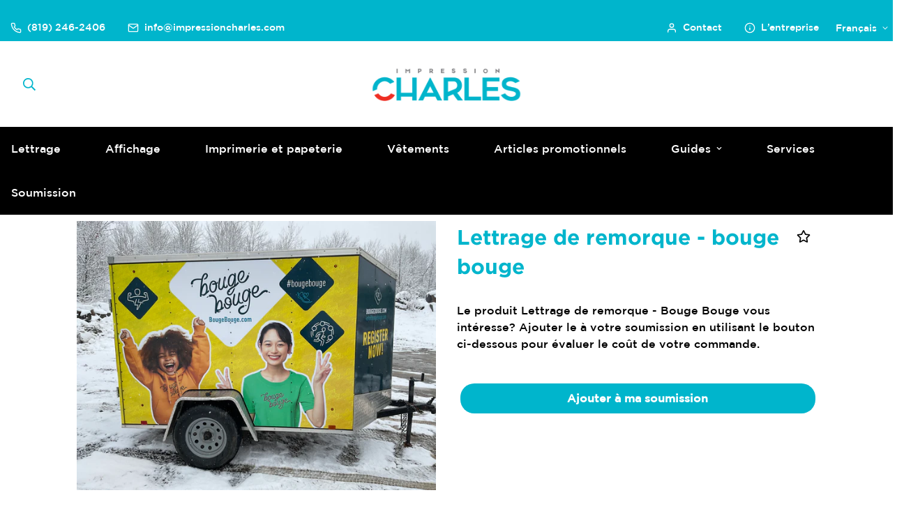

--- FILE ---
content_type: text/html; charset=utf-8
request_url: https://impressioncharles.com/products/lettrage-de-remorque-bouge-bouge
body_size: 42888
content:

<!doctype html>
<html
  class="no-js supports-no-cookies"
  lang="fr"
  data-template="product"
  
>
  <head>
    <link rel="shortcut icon" href="https://cdn.shopify.com/s/files/1/0757/2226/0777/files/impression_charles_incon.jpg?v=1711820320" type="image/png" />
    <div id="wid_1724002726715"></div>
<script>
sc = document.createElement("script");
sc.setAttribute("defer",true);
sc.setAttribute("src","https://dbwx2z9xa7qt9.cloudfront.net/bundle.js?cachebust=1724002726715");
sc.setAttribute("theme","light");
sc.setAttribute("footer", "true"); 
sc.setAttribute("widget-type","popup");
sc.setAttribute("token","66c230bb066a802ee1fef1be");
sc.setAttribute('apiurl', "https://server.onlinereviews.tech/api/v0.0.9");
sc.setAttribute('stats',"true");
sc.setAttribute('addReview',"true");
sc.setAttribute('profile-pic',"true");
sc.setAttribute('review-name',"true");
sc.setAttribute('wl', "true");
sc.setAttribute('wlndig', "https://go.seo-local.ca/impression-charles");
sc.setAttribute('lang', "fr");
sc.setAttribute('brandStyle', "%7B%22sidebar_background%22%3A%22%2301023b%22%2C%22sidebar_text%22%3A%22%23ffffff%22%2C%22brand_button_text_color%22%3A%22%23ffffff%22%2C%22brand_main_color%22%3A%22%2301023b%22%2C%22brand_button_border_radius%22%3A%228px%22%2C%22brand_sidebar_text_color_opacity%22%3A%22%23ffffff1a%22%2C%22brand_button_hover%22%3A%22rgb(1%2C%202%2C%2068)%22%2C%22brand_button_active%22%3A%22rgb(1%2C%202%2C%2050)%22%2C%22brand_main_color_opacity%22%3A%22%2301023b1a%22%2C%22brand_font%22%3A%22Inter%22%2C%22star_color%22%3A%22%23f9f200%22%2C%22brand_main_background%22%3A%22%23F6F8F7%22%2C%22brand_card_background%22%3A%22white%22%2C%22poweredByLink%22%3A%22https%3A%2F%2Fseo-local.ca%2F%22%2C%22poweredicon%22%3A%22https%3A%2F%2Frecensioni-io-static-folder.s3.eu-central-1.amazonaws.com%2Fpublic_onlinereviews%2Fapp.seo-local.ca%2Fpowered.png%22%7D");
document.getElementById("wid_1724002726715").appendChild(sc);
</script>
    <meta charset="utf-8">
    <meta http-equiv="X-UA-Compatible" content="IE=edge">
    <meta name="viewport" content="width=device-width, initial-scale=1, maximum-scale=1.0, user-scalable=0">
    <meta name="theme-color" content="#00b5cc">

    <!-- Google Tag Manager -->
    <script>(function(w,d,s,l,i){w[l]=w[l]||[];w[l].push({'gtm.start':
    new Date().getTime(),event:'gtm.js'});var f=d.getElementsByTagName(s)[0],
    j=d.createElement(s),dl=l!='dataLayer'?'&l='+l:'';j.async=true;j.src=
    'https://www.googletagmanager.com/gtm.js?id='+i+dl;f.parentNode.insertBefore(j,f);
    })(window,document,'script','dataLayer','GTM-P9RRJPFL');</script>
    <!-- End Google Tag Manager --><link rel="canonical" href="https://impressioncharles.com/products/lettrage-de-remorque-bouge-bouge">
<link href="//impressioncharles.com/cdn/shop/t/2/assets/theme.css?v=146865080578148389811684259581" rel="stylesheet" type="text/css" media="all" />
<link href="//impressioncharles.com/cdn/shop/t/2/assets/chunk.css?v=51386290341475410991684259585" rel="stylesheet" type="text/css" media="all" />


<link rel="dns-prefetch" href="https://impressioncharles.com/products/lettrage-de-remorque-bouge-bouge" crossorigin>
<link rel="dns-prefetch" href="https://cdn.shopify.com" crossorigin>
<link rel="preconnect" href="https://impressioncharles.com/products/lettrage-de-remorque-bouge-bouge" crossorigin>
<link rel="preconnect" href="https://cdn.shopify.com" crossorigin>

<link href="//impressioncharles.com/cdn/shop/t/2/assets/vendor.min.js?v=47187413141326881171684259584" as="script" rel="preload">
<link href="//impressioncharles.com/cdn/shop/t/2/assets/app.min.js?v=137974305585622687281684259583" as="script" rel="preload">
<link href="//impressioncharles.com/cdn/shop/t/2/assets/foxkit-app.min.js?v=126931991995353384961684259581" as="script" rel="preload">

<link rel="shortcut icon" href="//impressioncharles.com/cdn/shop/files/impression_charles_incon.jpg?crop=center&height=32&v=1711820320&width=32" type="image/png"><title class="product">Lettrage de remorque - Bouge Bouge</title><meta property="og:site_name" content="Impression Charles">
<meta property="og:url" content="https://impressioncharles.com/products/lettrage-de-remorque-bouge-bouge">
<meta property="og:title" content="Lettrage de remorque - Bouge Bouge">
<meta property="og:type" content="product">
<meta property="og:description" content="Découvrez des solutions d&#39;imprimerie à Gatineau personnalisées chez Impression Charles à Gatineau. Expertise en lettrage véhicule, enseignes, et plus."><meta property="og:image" content="http://impressioncharles.com/cdn/shop/files/IMG_4649-1.jpg?v=1715944325">
<meta property="og:image:secure_url" content="https://impressioncharles.com/cdn/shop/files/IMG_4649-1.jpg?v=1715944325">
<meta property="og:image:width" content="4032">
<meta property="og:image:height" content="3024"><meta property="og:price:amount" content="0.00">
<meta property="og:price:currency" content="CAD"><meta name="twitter:card" content="summary_large_image">
<meta name="twitter:title" content="Lettrage de remorque - Bouge Bouge">
<meta name="twitter:description" content="Découvrez des solutions d&#39;imprimerie à Gatineau personnalisées chez Impression Charles à Gatineau. Expertise en lettrage véhicule, enseignes, et plus.">

<style>
  @font-face {  font-family: SF-Heading-font;  font-weight:https://cdn.shopify.com/s/files/1/0757/2226/0777/files/Gotham-Bold.otf;  src: url(https://cdn.shopify.com/s/files/1/0757/2226/0777/files/Gotham-Bold.otf);  font-display: swap;}:root {  --font-stack-header: SF-Heading-font;  --font-weight-header: 800;}@font-face {  font-family: SF-Body-font;  font-weight:https://cdn.shopify.com/s/files/1/0757/2226/0777/files/GothamMedium.ttf;  src: url(https://cdn.shopify.com/s/files/1/0757/2226/0777/files/GothamMedium.ttf);  font-display: swap;}:root {  --font-stack-body: 'SF-Body-font';  --font-weight-body: 500;;}
</style>
<style>
  html{font-size:calc(var(--font-base-size,16) * 1px)}body{font-family:var(--font-stack-body)!important;font-weight:var(--font-weight-body);font-style:var(--font-style-body);color:var(--color-body-text);font-size:calc(var(--font-base-size,16) * 1px);line-height:calc(var(--base-line-height) * 1px);scroll-behavior:smooth}body .h1,body .h2,body .h3,body .h4,body .h5,body .h6,body h1,body h2,body h3,body h4,body h5,body h6{font-family:var(--font-stack-header);font-weight:var(--font-weight-header);font-style:var(--font-style-header);color:var(--color-heading-text);line-height:normal}body .h1,body h1{font-size:calc(((var(--font-h1-mobile))/ (var(--font-base-size))) * 1rem)}body .h2,body h2{font-size:calc(((var(--font-h2-mobile))/ (var(--font-base-size))) * 1rem)}body .h3,body h3{font-size:calc(((var(--font-h3-mobile))/ (var(--font-base-size))) * 1rem)}body .h4,body h4{font-size:calc(((var(--font-h4-mobile))/ (var(--font-base-size))) * 1rem)}body .h5,body h5{font-size:calc(((var(--font-h5-mobile))/ (var(--font-base-size))) * 1rem)}body .h6,body h6{font-size:calc(((var(--font-h6-mobile))/ (var(--font-base-size))) * 1rem);line-height:1.4}@media only screen and (min-width:768px){body .h1,body h1{font-size:calc(((var(--font-h1-desktop))/ (var(--font-base-size))) * 1rem)}body .h2,body h2{font-size:calc(((var(--font-h2-desktop))/ (var(--font-base-size))) * 1rem)}body .h3,body h3{font-size:calc(((var(--font-h3-desktop))/ (var(--font-base-size))) * 1rem)}body .h4,body h4{font-size:calc(((var(--font-h4-desktop))/ (var(--font-base-size))) * 1rem)}body .h5,body h5{font-size:calc(((var(--font-h5-desktop))/ (var(--font-base-size))) * 1rem)}body .h6,body h6{font-size:calc(((var(--font-h6-desktop))/ (var(--font-base-size))) * 1rem)}}.swiper-wrapper{display:flex}.swiper-container:not(.swiper-container-initialized) .swiper-slide{width:calc(100% / var(--items,1));flex:0 0 auto}@media (max-width:1023px){.swiper-container:not(.swiper-container-initialized) .swiper-slide{min-width:40vw;flex:0 0 auto}}@media (max-width:767px){.swiper-container:not(.swiper-container-initialized) .swiper-slide{min-width:66vw;flex:0 0 auto}}.opacity-0{opacity:0}.opacity-100{opacity:1!important;}.placeholder-background{position:absolute;top:0;right:0;bottom:0;left:0;pointer-events:none}.placeholder-background--animation{background-color:#000;animation:placeholder-background-loading 1.5s infinite linear}[data-image-loading]{position:relative}[data-image-loading]:after{content:'';background-color:#000;animation:placeholder-background-loading 1.5s infinite linear;position:absolute;top:0;left:0;width:100%;height:100%;z-index:1}[data-image-loading] img.lazyload{opacity:0}[data-image-loading] img.lazyloaded{opacity:1}.no-js [data-image-loading]{animation-name:none}.lazyload--fade-in{opacity:0;transition:.25s all}.lazyload--fade-in.lazyloaded{opacity:1}@media (min-width:768px){.hidden.md\:block{display:block!important}.hidden.md\:flex{display:flex!important}.hidden.md\:grid{display:grid!important}}@media (min-width:1024px){.hidden.lg\:block{display:block!important}.hidden.lg\:flex{display:flex!important}.hidden.lg\:grid{display:grid!important}}@media (min-width:1280px){.hidden.xl\:block{display:block!important}.hidden.xl\:flex{display:flex!important}.hidden.xl\:grid{display:grid!important}}

  h1, .h1,
  h2, .h2,
  h3, .h3,
  h4, .h4,
  h5, .h5,
  h6, .h6 {
    letter-spacing: 0px;
  }
</style>

    <script>
  // https://codebeautify.org/jsviewer

  function _debounce(fn, wait = 300) {
    let t;
    return (...args) => {
      clearTimeout(t);
      t = setTimeout(() => fn.apply(this, args), wait);
    };
  }

  try {
    window.MinimogSettings = window.MinimogSettings || {};
    window.___mnag = 'userA' + (window.___mnag1 || '') + 'gent';

    var _mh = document.querySelector('header.sf-header__mobile');
    var _dh = document.querySelector('header.sf-header__desktop');
    // Set header height
    function _shh() {
      if (!_mh || !_dh) {
        _mh = document.querySelector('header.sf-header__mobile');
        _dh = document.querySelector('header.sf-header__desktop');
      }
      // Header
      var _hd = window.innerWidth < 1024 ? _mh : _dh;
      if (_hd) {
        document.documentElement.style.setProperty('--sf-header-height', _hd.offsetHeight + 'px');
        window.MinimogSettings.headerHeight = _hd.offsetHeight;
      }
    }

    // setTopbarHeight
    function _stbh() {
      // Topbar
      var _tb = document.querySelector('.sf-topbar');
      if (_tb) {
        document.documentElement.style.setProperty('--sf-topbar-height', _tb.offsetHeight + 'px');
        window.MinimogSettings.topbarHeight = _tb.offsetHeight;
      }
    }

    // setAnnouncementHeight
    function _sah() {
      // announcement_bar
      var _ab = document.querySelector('.announcement-bar');
      if (_ab) {
        document.documentElement.style.setProperty('--sf-announcement-height', _ab.offsetHeight + 'px');
        window.MinimogSettings.topbarHeight = _ab.offsetHeight;
      }
    }

    // setMainContentPadding
    function _smcp() {
      // pageTemplate
      var _pt = document.documentElement.dataset.template;
      if (window.innerWidth >= 1024) {
        if (_dh && _dh.dataset.transparent === "true") {
          if (_pt === 'index' || _pt === 'collection') {
            document.documentElement.style.setProperty('--main-content-padding-top', '0px');
          }
        }
      } else {
        document.documentElement.style.removeProperty('--main-content-padding-top');
      }
    }

    // calculateSectionsHeight
    function _csh() {_shh();_stbh();_sah();_smcp();}
    window.addEventListener('resize', _debounce(_csh, 1000));

    document.documentElement.className = document.documentElement.className.replace('supports-no-cookies', 'supports-cookies').replace('no-js', 'js');
  } catch (error) {
    console.warn('Failed to execute critical scripts', error);
  }

  try {
    // Page speed agent
    var _nu = navigator[window.___mnag];
    var _psas = [
      {
        'b': 'ome-Li',
        'c': 'ghth',
        'd': 'ouse',
        'a': 'Chr',
      },
      {
        'd': 'hts',
        'a': 'Sp',
        'c': 'nsig',
        'b': 'eed I',
      },
      {
        'b': ' Lin',
        'd': '6_64',
        'a': 'X11;',
        'c': 'ux x8',
      }
    ];
    function __fn(i) {
      return Object.keys(_psas[i]).sort().reduce(function (a, c) { return a + _psas[i][c] }, '');
    }

    var __isPSA = (_nu.indexOf(__fn(0)) > -1 || _nu.indexOf(__fn(1)) > -1 || _nu.indexOf(__fn(2)) > -1);
    // var __isPSA = true

    window.___mnag = '!1';
    _psas = null;
  } catch (err) {
    var __isPSA = false;
    var _psas = null;
    window.___mnag = '!1';
  }

  // activateFontAndCriticalCSS
  

  // __activateStyle(this)
  function __as(l) {
    l.rel = 'stylesheet';
    l.media = 'all';
    l.removeAttribute('onload');
  }

  // _onChunkStyleLoad(this)
  function __ocsl(l) {
    if (!__isPSA) __as(l);
  }

  window.__isPSA = __isPSA;
</script>

    

    <link href="//impressioncharles.com/cdn/shop/t/2/assets/theme.css?v=146865080578148389811684259581" rel="stylesheet" type="text/css" media="all" />
    <link href="//impressioncharles.com/cdn/shop/t/2/assets/chunk.css?v=51386290341475410991684259585" rel="stylesheet" type="text/css" media="all" />

    
<style data-shopify>:root {		/* BODY */		--base-line-height: 28;		/* PRIMARY COLORS */		--color-primary: #00b5cc;		--plyr-color-main: #00b5cc;		--color-primary-darker: #007f8f;		/* TEXT COLORS */		--color-body-text: #000000;		--color-heading-text: #00b5cc;		--color-sub-text: #00b5cc;		--color-text-link: #00b5cc;		--color-text-link-hover: #808083;		/* BUTTON COLORS */		--color-btn-bg:  #00b5cc;		--color-btn-bg-hover: #ee2e22;		--color-btn-text: #ffffff;		--color-btn-text-hover: #ffffff;    	--color-btn-secondary-border: #00b5cc;    	--color-btn-secondary-text: #00b5cc;		--btn-letter-spacing: 0px;		--btn-border-radius: 5px;		--btn-border-width: 1px;		--btn-line-height: 23px;				/* PRODUCT COLORS */		--product-title-color: #00b5cc;		--product-sale-price-color: #ee2e22;		--product-regular-price-color: #000000;		--product-type-color: #9b9b9b;		--product-desc-color: #000000;		/* TOPBAR COLORS */		--color-topbar-background: #ffffff;		--color-topbar-text: #00b5cc;		/* MENU BAR COLORS */		--color-menu-background: #000;		--color-menu-text: #fff;		/* BORDER COLORS */		--color-border: #ffffff;		/* FOOTER COLORS */		--color-footer-text: #ffffff;		--color-footer-subtext: #ffffff;		--color-footer-background: #00b5cc;		--color-footer-link: #ffffff;		--color-footer-link-hover: #808083;		--color-footer-background-mobile: #00b5cc;		/* FOOTER BOTTOM COLORS */		--color-footer-bottom-text: #ffffff;		--color-footer-bottom-background: #00b5cc;		--color-footer-bottom-background-mobile: #00b5cc;		/* HEADER */		--color-header-text: #00b5cc;		--color-header-transparent-text: #00b5cc;		--color-main-background: #ffffff;		--color-field-background: #808083;		--color-header-background: #ffffff;		--color-cart-wishlist-count: #ffffff;		--bg-cart-wishlist-count: #00b5cc;		--swatch-item-background-default: #f7f8fa;		--text-gray-400: #777777;		--text-gray-9b: #9b9b9b;		--text-black: #000000;		--text-white: #ffffff;		--bg-gray-400: #f7f8fa;		--bg-black: #000000;		--rounded-full: 9999px;		--border-color-1: #eeeeee;		--border-color-2: #b2b2b2;		--border-color-3: #d2d2d2;		--border-color-4: #737373;		--color-secondary: #666666;		--color-success: #3a8735;		--color-warning: #ff706b;		--color-info: #959595;		--color-disabled: #cecece;		--bg-disabled: #f7f7f7;		--bg-hover: #737373;		--bg-color-tooltip: #000000;		--text-color-tooltip: #ffffff;		--color-image-overlay: #000000;		--opacity-image-overlay: 0.35;		--theme-shadow: 0 5px 15px 0 rgba(0, 0, 0, 0.07);    	--arrow-select-box: url(//impressioncharles.com/cdn/shop/t/2/assets/ar-down.svg?v=92728264558441377851684259585);		/* FONT SIZES */		--font-base-size: 16;		--font-btn-size: 14px;		--font-btn-weight: 700;		--font-h1-desktop: 48;		--font-h1-mobile: 45;		--font-h2-desktop: 37;		--font-h2-mobile: 34;		--font-h3-desktop: 28;		--font-h3-mobile: 25;		--font-h4-desktop: 24;		--font-h4-mobile: 22;		--font-h5-desktop: 20;		--font-h5-mobile: 18;		--font-h6-desktop: 19;		--font-h6-mobile: 17;    	--arrow-down-url: url(//impressioncharles.com/cdn/shop/t/2/assets/arrow-down.svg?v=157552497485556416461684259581);    	--arrow-down-white-url: url(//impressioncharles.com/cdn/shop/t/2/assets/arrow-down-white.svg?v=70535736727834135531684259585);    	--product-title-line-clamp: unset;		--spacing-sections-desktop: 35px;        --spacing-sections-tablet: 35px;        --spacing-sections-mobile: 20px;	}
</style><link href="//impressioncharles.com/cdn/shop/t/2/assets/product-template.css?v=7405318974836618321684259584" rel="stylesheet" type="text/css" media="all" />
<link media="print" onload="this.media = 'all'" rel="stylesheet" href="//impressioncharles.com/cdn/shop/t/2/assets/vendor.css?v=16535328183442033321684259581">

<link href="//impressioncharles.com/cdn/shop/t/2/assets/custom.css?v=105997007003712207781684259615" rel="stylesheet" type="text/css" media="all" />

<style data-shopify>body {
    --container-width: 1100;
    --fluid-container-width: 1920px;
    --fluid-container-offset: 95px;
    background-color: #ffffff;
  }
  [style*="--aspect-ratio"]:before {
    padding-top: calc(100% / (0.0001 + var(--aspect-ratio, 16/9)));
  }
  @media ( max-width: 767px ) {
    [style*="--aspect-ratio"]:before {
      padding-top: calc(100% / (0.0001 + var(--aspect-ratio-mobile, var(--aspect-ratio, 16/9)) ));
    }
  }.sf__topbar-inner {  font-size: 14px;}.section__heading {  letter-spacing: 3px;}.sf__btn,a.sf__btn {  letter-spacing: 0.5px;}.sf__pcard .sf-pqv__button {  text-transform: uppercase;}.sf__pcard-name,.sf-nav li a.sf__parent-item,.sf-footer .sf__footer-block-title,[id$="16196057528db9413f"] .sf__mobile-subheading,[id$="16196057528db9413f"] .sf__slide-content .slide__block-subtitle {  font-weight: 700;}[id$="16196057528db9413f"]  .slide__block-desktop  .slide__block-description {  color: #fff;  font-size: 15px;}[id$="16196057528db9413f"] .slide__block-desktop a.sf__btn {  color: #fff;}[id$="1620183867ddcc7bc8"]  .image-card__content  .sf__btn.sf__btn-link::before {  background-color: rgba(0, 0, 0, 0.11);}[id$="1620183867ddcc7bc8"] .image-card__content-inner {  display: flex;  flex-direction: column;  align-items: flex-start;  height: 100%;  justify-content: space-between;}[id$="1621580486c1fdc73e"] .sf-hero__content .sf-hero__title {  font-weight: 800;  letter-spacing: 2px;}@media (min-width: 1024px) {  [id$="162158075715c2a4fe"] .sf-custom__newsletter {    border-left: 1px solid #eee;  }  [id$="162158075715c2a4fe"] .sf-custom__newsletter form {    max-width: 450px;    margin: 0 auto;  }  .sf-footer .sf__footer-bottom .container {    border-top: 1px solid #d8d8d8;  }}@media (min-width: 768px) {  .sf-footer .sf__footer-block-custom_text .sf__footer-block-title {    display: none;  }}@media (min-width: 1536px) {  [id$="16196057528db9413f"] .slide__block-desktop .slide__block-title {    font-size: 130px;    line-height: 135px;    font-weight: 800;  }}@media (max-width: 767px) {  [id$="161966743755a8fe19"] h3.image__card-heading {    font-size: 16px;    margin-bottom: 0;  }  [id$="1621580486c1fdc73e"] .sf-hero__content .sf-hero__subtitle {    font-size: 14px;    line-height: 21px;  }  [id$="1621580486c1fdc73e"] .sf-hero__content .sf-hero__title {    font-size: 36px;    letter-spacing: 0;  }  [id$="161966743755a8fe19"] .image-card__content-inner a.sf__btn {    display: none;  }  [id$="1621580978cb89e4d0"] .section-my {    background: #f5f5f5;    margin: 0;    padding-top: 40px;    padding-bottom: 30px;    padding-right: 0;    padding-left: 0;  }  [id$="162158075715c2a4fe"] .section-my {    padding: 0;  }}@media (max-width: 576px) {  [id$="1619659262548f4ce9"] .sf__btn-primary,  [id$="1619667765d67d88ee"] .sf__btn-primary {    width: 100%;  }}[id$="1621580978cb89e4d0"] .not-change.text-sm p {  font-weight: 500;}@media screen and (max-width: 767px) {  [id$="1621580486c1fdc73e"] .sf-hero__btn {    width: 100%;  }  [id$="1621580486c1fdc73e"] .sf-hero__btn a {    background-color: #000000;    width: 100%;    border-color: #000000;    color: #ffffff;  }  [id$="1621580486c1fdc73e"] .sf-hero__btn a:hover {    background-color: #555555;    border-color: #555555;    box-shadow: 0 12px 24px rgb(0 0 0 / 24%);    transform: translate3d(0, -2px, 0);  }}
</style>


    <script src="//impressioncharles.com/cdn/shop/t/2/assets/vendor.min.js?v=47187413141326881171684259584" defer="defer"></script>
    <script src="//impressioncharles.com/cdn/shop/t/2/assets/theme-global.js?v=137387456293293890691684259584" defer="defer"></script>
    <script src="//impressioncharles.com/cdn/shop/t/2/assets/app.min.js?v=137974305585622687281684259583" defer="defer"></script>

    <script>window.performance && window.performance.mark && window.performance.mark('shopify.content_for_header.start');</script><meta name="facebook-domain-verification" content="dxh94ifo39x6k12c6yqa2oetn2ouzl">
<meta id="shopify-digital-wallet" name="shopify-digital-wallet" content="/75722260777/digital_wallets/dialog">
<link rel="alternate" hreflang="x-default" href="https://impressioncharles.com/products/lettrage-de-remorque-bouge-bouge">
<link rel="alternate" hreflang="en" href="https://impressioncharles.com/en/products/lettrage-de-remorque-bouge-bouge">
<link rel="alternate" type="application/json+oembed" href="https://impressioncharles.com/products/lettrage-de-remorque-bouge-bouge.oembed">
<script async="async" src="/checkouts/internal/preloads.js?locale=fr-CA"></script>
<script id="shopify-features" type="application/json">{"accessToken":"884e2e9c65c51b6d65082fb643afa0f5","betas":["rich-media-storefront-analytics"],"domain":"impressioncharles.com","predictiveSearch":true,"shopId":75722260777,"locale":"fr"}</script>
<script>var Shopify = Shopify || {};
Shopify.shop = "impression-charles.myshopify.com";
Shopify.locale = "fr";
Shopify.currency = {"active":"CAD","rate":"1.0"};
Shopify.country = "CA";
Shopify.theme = {"name":"Minimog-3.4.0","id":149669445929,"schema_name":"Minimog - OS 2.0","schema_version":"3.4.0","theme_store_id":null,"role":"main"};
Shopify.theme.handle = "null";
Shopify.theme.style = {"id":null,"handle":null};
Shopify.cdnHost = "impressioncharles.com/cdn";
Shopify.routes = Shopify.routes || {};
Shopify.routes.root = "/";</script>
<script type="module">!function(o){(o.Shopify=o.Shopify||{}).modules=!0}(window);</script>
<script>!function(o){function n(){var o=[];function n(){o.push(Array.prototype.slice.apply(arguments))}return n.q=o,n}var t=o.Shopify=o.Shopify||{};t.loadFeatures=n(),t.autoloadFeatures=n()}(window);</script>
<script id="shop-js-analytics" type="application/json">{"pageType":"product"}</script>
<script defer="defer" async type="module" src="//impressioncharles.com/cdn/shopifycloud/shop-js/modules/v2/client.init-shop-cart-sync_ChgkhDwU.fr.esm.js"></script>
<script defer="defer" async type="module" src="//impressioncharles.com/cdn/shopifycloud/shop-js/modules/v2/chunk.common_BJcqwDuF.esm.js"></script>
<script type="module">
  await import("//impressioncharles.com/cdn/shopifycloud/shop-js/modules/v2/client.init-shop-cart-sync_ChgkhDwU.fr.esm.js");
await import("//impressioncharles.com/cdn/shopifycloud/shop-js/modules/v2/chunk.common_BJcqwDuF.esm.js");

  window.Shopify.SignInWithShop?.initShopCartSync?.({"fedCMEnabled":true,"windoidEnabled":true});

</script>
<script id="__st">var __st={"a":75722260777,"offset":-18000,"reqid":"037186f1-0238-4198-9674-c17d1878993b-1764117646","pageurl":"impressioncharles.com\/products\/lettrage-de-remorque-bouge-bouge","u":"1cc3eade55b4","p":"product","rtyp":"product","rid":9256369226025};</script>
<script>window.ShopifyPaypalV4VisibilityTracking = true;</script>
<script id="captcha-bootstrap">!function(){'use strict';const t='contact',e='account',n='new_comment',o=[[t,t],['blogs',n],['comments',n],[t,'customer']],c=[[e,'customer_login'],[e,'guest_login'],[e,'recover_customer_password'],[e,'create_customer']],r=t=>t.map((([t,e])=>`form[action*='/${t}']:not([data-nocaptcha='true']) input[name='form_type'][value='${e}']`)).join(','),a=t=>()=>t?[...document.querySelectorAll(t)].map((t=>t.form)):[];function s(){const t=[...o],e=r(t);return a(e)}const i='password',u='form_key',d=['recaptcha-v3-token','g-recaptcha-response','h-captcha-response',i],f=()=>{try{return window.sessionStorage}catch{return}},m='__shopify_v',_=t=>t.elements[u];function p(t,e,n=!1){try{const o=window.sessionStorage,c=JSON.parse(o.getItem(e)),{data:r}=function(t){const{data:e,action:n}=t;return t[m]||n?{data:e,action:n}:{data:t,action:n}}(c);for(const[e,n]of Object.entries(r))t.elements[e]&&(t.elements[e].value=n);n&&o.removeItem(e)}catch(o){console.error('form repopulation failed',{error:o})}}const l='form_type',E='cptcha';function T(t){t.dataset[E]=!0}const w=window,h=w.document,L='Shopify',v='ce_forms',y='captcha';let A=!1;((t,e)=>{const n=(g='f06e6c50-85a8-45c8-87d0-21a2b65856fe',I='https://cdn.shopify.com/shopifycloud/storefront-forms-hcaptcha/ce_storefront_forms_captcha_hcaptcha.v1.5.2.iife.js',D={infoText:'Protégé par hCaptcha',privacyText:'Confidentialité',termsText:'Conditions'},(t,e,n)=>{const o=w[L][v],c=o.bindForm;if(c)return c(t,g,e,D).then(n);var r;o.q.push([[t,g,e,D],n]),r=I,A||(h.body.append(Object.assign(h.createElement('script'),{id:'captcha-provider',async:!0,src:r})),A=!0)});var g,I,D;w[L]=w[L]||{},w[L][v]=w[L][v]||{},w[L][v].q=[],w[L][y]=w[L][y]||{},w[L][y].protect=function(t,e){n(t,void 0,e),T(t)},Object.freeze(w[L][y]),function(t,e,n,w,h,L){const[v,y,A,g]=function(t,e,n){const i=e?o:[],u=t?c:[],d=[...i,...u],f=r(d),m=r(i),_=r(d.filter((([t,e])=>n.includes(e))));return[a(f),a(m),a(_),s()]}(w,h,L),I=t=>{const e=t.target;return e instanceof HTMLFormElement?e:e&&e.form},D=t=>v().includes(t);t.addEventListener('submit',(t=>{const e=I(t);if(!e)return;const n=D(e)&&!e.dataset.hcaptchaBound&&!e.dataset.recaptchaBound,o=_(e),c=g().includes(e)&&(!o||!o.value);(n||c)&&t.preventDefault(),c&&!n&&(function(t){try{if(!f())return;!function(t){const e=f();if(!e)return;const n=_(t);if(!n)return;const o=n.value;o&&e.removeItem(o)}(t);const e=Array.from(Array(32),(()=>Math.random().toString(36)[2])).join('');!function(t,e){_(t)||t.append(Object.assign(document.createElement('input'),{type:'hidden',name:u})),t.elements[u].value=e}(t,e),function(t,e){const n=f();if(!n)return;const o=[...t.querySelectorAll(`input[type='${i}']`)].map((({name:t})=>t)),c=[...d,...o],r={};for(const[a,s]of new FormData(t).entries())c.includes(a)||(r[a]=s);n.setItem(e,JSON.stringify({[m]:1,action:t.action,data:r}))}(t,e)}catch(e){console.error('failed to persist form',e)}}(e),e.submit())}));const S=(t,e)=>{t&&!t.dataset[E]&&(n(t,e.some((e=>e===t))),T(t))};for(const o of['focusin','change'])t.addEventListener(o,(t=>{const e=I(t);D(e)&&S(e,y())}));const B=e.get('form_key'),M=e.get(l),P=B&&M;t.addEventListener('DOMContentLoaded',(()=>{const t=y();if(P)for(const e of t)e.elements[l].value===M&&p(e,B);[...new Set([...A(),...v().filter((t=>'true'===t.dataset.shopifyCaptcha))])].forEach((e=>S(e,t)))}))}(h,new URLSearchParams(w.location.search),n,t,e,['guest_login'])})(!0,!0)}();</script>
<script integrity="sha256-52AcMU7V7pcBOXWImdc/TAGTFKeNjmkeM1Pvks/DTgc=" data-source-attribution="shopify.loadfeatures" defer="defer" src="//impressioncharles.com/cdn/shopifycloud/storefront/assets/storefront/load_feature-81c60534.js" crossorigin="anonymous"></script>
<script data-source-attribution="shopify.dynamic_checkout.dynamic.init">var Shopify=Shopify||{};Shopify.PaymentButton=Shopify.PaymentButton||{isStorefrontPortableWallets:!0,init:function(){window.Shopify.PaymentButton.init=function(){};var t=document.createElement("script");t.src="https://impressioncharles.com/cdn/shopifycloud/portable-wallets/latest/portable-wallets.fr.js",t.type="module",document.head.appendChild(t)}};
</script>
<script data-source-attribution="shopify.dynamic_checkout.buyer_consent">
  function portableWalletsHideBuyerConsent(e){var t=document.getElementById("shopify-buyer-consent"),n=document.getElementById("shopify-subscription-policy-button");t&&n&&(t.classList.add("hidden"),t.setAttribute("aria-hidden","true"),n.removeEventListener("click",e))}function portableWalletsShowBuyerConsent(e){var t=document.getElementById("shopify-buyer-consent"),n=document.getElementById("shopify-subscription-policy-button");t&&n&&(t.classList.remove("hidden"),t.removeAttribute("aria-hidden"),n.addEventListener("click",e))}window.Shopify?.PaymentButton&&(window.Shopify.PaymentButton.hideBuyerConsent=portableWalletsHideBuyerConsent,window.Shopify.PaymentButton.showBuyerConsent=portableWalletsShowBuyerConsent);
</script>
<script data-source-attribution="shopify.dynamic_checkout.cart.bootstrap">document.addEventListener("DOMContentLoaded",(function(){function t(){return document.querySelector("shopify-accelerated-checkout-cart, shopify-accelerated-checkout")}if(t())Shopify.PaymentButton.init();else{new MutationObserver((function(e,n){t()&&(Shopify.PaymentButton.init(),n.disconnect())})).observe(document.body,{childList:!0,subtree:!0})}}));
</script>
<script id='scb4127' type='text/javascript' async='' src='https://impressioncharles.com/cdn/shopifycloud/privacy-banner/storefront-banner.js'></script>
<script>window.performance && window.performance.mark && window.performance.mark('shopify.content_for_header.end');</script> 
<!-- BEGIN app block: shopify://apps/storeify-request-a-quote/blocks/embed-app/dac9aba2-251e-4c25-abc3-9fc57dbf7885 -->
  
  
  <style type="text/css" id="ify-style-remove">
  
    .product__prices,.price-box,#comparePrice-product-template,#ProductPrice-product-template,#ProductPrice,.product-price,.product__price,#productPrice-product-template,.product__current-price,.product-thumb-caption-price-current,.product-item-caption-price-current,.grid-product__price,span.price,span.product-price,.productitem--price,.product-pricing,span.money,.product-item__price,.product-list-item-price,p.price,div.price,.product-meta__prices,div.product-price,span#price,.price.money,h3.price,a.price,.price-area,.product-item-price,.pricearea,.collectionGrid .collectionBlock-info > p,#ComparePrice,.product--price-wrapper,.product-page--price-wrapper,.color--shop-accent.font-size--s.t--meta.f--main,.ComparePrice,.ProductPrice,.prodThumb .title span:last-child,.price,.product-single__price-product-template,.product-info-price,.price-money,.prod-price,#price-field,.product-grid--price,.prices,.pricing,#product-price,.money-styling,.compare-at-price,.product-item--price,.card__price,.product-card__price,.product-price__price,.product-item__price-wrapper,.product-single__price,.grid-product__price-wrap,a.grid-link,p.grid-link__meta{display:none !important;visibility: hidden !important;opacity: 0 !important;}
  
  
    .shopify-payment-button,#AddToCart-product-template,#AddToCart,#addToCart-product-template,.product__add-to-cart-button,.product-form__cart-submit,.add-to-cart,.cart-functions > button,.productitem--action-atc,.product-form--atc-button,.product-menu-button-atc,.product__add-to-cart,.product-add,.add-to-cart-button,#addToCart,.product-detail__form__action > button,.product-form-submit-wrap > input,.product-form input[type="submit"],input.submit,.add_to_cart,.product-item-quick-shop,#add-to-cart,.productForm-submit,.add-to-cart-btn,.product-single__add-btn,.quick-add--add-button,.product-page--add-to-cart,.addToCart,.product-form .form-actions,.button.add,.btn-cart,button#add,.addtocart,.AddtoCart,.product-add input.add,button#purchase,form[action="/cart/add"] input[type="button"],form[action="/cart/add"] input[type="submit"],form[action="/cart/add"] button[type="submit"],.product__form button[type="submit"],#AddToCart--product-template,.product-form__add-to-cart,form[action="/cart/add*"] input[type="button"],form[action="/cart/add*"] input[type="submit"],form[action*="/cart/add*"] button[type="submit"],.product__form button[type="submit"]{display:none !important;visibility: hidden !important;opacity: 0 !important;}
  
  </style>
  <style type="text/css">.ify-hide{display:none;}</style>
  <link rel="preload" href="https://cdn.shopify.com/extensions/019a9f18-6603-7378-953f-285c1cbca8ae/storeify-request-a-quote-69/assets/storeify-requestaquote-styles.css" as="style">
  <link href="//cdn.shopify.com/extensions/019a9f18-6603-7378-953f-285c1cbca8ae/storeify-request-a-quote-69/assets/storeify-requestaquote-styles.css" rel="stylesheet" type="text/css" media="all" />
  <script type="text/javascript">
    var storeifyRequestaquote = storeifyRequestaquote || {};
    storeifyRequestaquote.app_enable = 1; 
    storeifyRequestaquote.locale = "fr";
    storeifyRequestaquote.shop_domain = "impressioncharles.com";
    storeifyRequestaquote.shop_url = "https:\/\/impressioncharles.com";
    
      storeifyRequestaquote.product = {
        id:9256369226025,
        available:true,
        title:"Lettrage de remorque - Bouge Bouge",
        handle:"lettrage-de-remorque-bouge-bouge",
        price:0,
        price_max:0,
        price_min:0,
        price_varies:false,
        tags:["lettrage","remorque"],
        type:"",
        vendor:"Impression Charles",
        handle:"lettrage-de-remorque-bouge-bouge",
        variants_count:1,
      };

      storeifyRequestaquote.product.options = [{"name":"Title","position":1,"values":["Default Title"]}];
      
      storeifyRequestaquote.product.collection = [445898391849,461659537705];
    
    
    

    storeifyRequestaquote.page = {
    type : 'product',
    path : '/products/lettrage-de-remorque-bouge-bouge',
    };
    storeifyRequestaquote.money_format = '${{amount}}';
    storeifyRequestaquote.storeify_requestaquote_json = "/apps/request-a-quote/params";
    storeifyRequestaquote.root_url = '/';
       storeifyRequestaquote.lang = {"btn_addquote":"Ajouter à ma soumission","call_for_price":"Demander une soumission","btn_view":"Voir ma soumission","btn_continue":"Continuer de magasiner","add_title":"Ajouter \"{{product}}\" à la soumission","tbl_img":"Image","tbl_name":"Nom","tbl_sku":"Sku","tbl_option":"Option","tbl_qty":"QTÉ","quote_empty":"Votre soumission est présentement vide","your_price":"Votre prix","old_price":"prix","print":"pdf","total":"total","btn_see_price":"Login to see price","draft_order":"Draft Order","date":"Date","status":"Status","view":"View","quote_history":"Historique de soumission","load_more":"Voir plus","subtotal":"sous-total","total_tax":"taxes","total_price":"Total Price","excl_shipping":"(Excl. Shipping)","excl_tax_shipping":"(Excl. Tax \u0026 Shipping)","input_required":"This field is required.","input_email":"Email Address is invalid: Please enter a valid email address.","search_product":"chercher un produit","search_no_result":"No results found for “{{search_text}}”. Check the spelling or use a different word or phrase.","shipping":"livraison","discount":"Discount","free":"gratuit","shipping_options":"options de livraison","msg_size_attach":"Files \"{name}\" ({size}) exceeds maximum allowed upload size of {maxSize}.","msg_attach_tooless":"You must select at least {n} {files} to upload. Please retry your upload!","msg_calculating_time":"calculating time remaining","msg_processing":"Processing ...","upload_li_success":" Uploaded file \"{name}\" Successfully.","upload_li_fail":" Uploaded file \"{name}\" Fail.","status_pending":"Pending","status_approved":"Approved","status_canceled":"Canceled","status_expired":"Expired","content_pdf":"PDF Content"}; 
    
      storeifyRequestaquote.show_input_price = 0;
    
    storeifyRequestaquote.hide_variants_outofstock = 0;
     
    storeifyRequestaquote.search_product = 0;
     
    storeifyRequestaquote.btn_cart_to_quote = 1;
    storeifyRequestaquote.callbackTracking = function(data){  };
    storeifyRequestaquote.gtmId = "";
  </script>

  

  

  
  
  
  
  
  
  <style type="text/css">
    .storeify-table-product .p-hide,.storeify-table-product .your-price-item,.old-price-item,.storeify-table-product .p-yourprice,.storeify-table-product .p-oldprice{display: none;}
    @media print {
        .storeify-table-product .p-hide,.storeify-table-product .your-price-item,.old-price-item,.storeify-table-product .p-yourprice,.storeify-table-product .p-oldprice{display: none;}
    }
  </style>
  
  
  <style type="text/css">.page-ify-quote {    padding-top: 30px;    width: 1600px;    max-width: 100%;    display: flex;    margin: 0 auto;}.storeify-light-modal-quote .storeify-requestaquote .storeify-submit-btn {    border-radius: 20px;}.storeify-quote-btn-trigger-popup {width: 100%;}.storeify-btn-custom {    border-radius: 20px;    width:98%;margin-top: 15px;margin-bottom: 15px;background-color: #00B5CC!important;}</style>
  

  <!-- ======================    Footer   ==========================  -->

  
  
    <script src="https://cdn.shopify.com/extensions/019a9f18-6603-7378-953f-285c1cbca8ae/storeify-request-a-quote-69/assets/jquery-2.2.4.min.js" defer="defer"></script>
  
  
  
  
  
  
    <script src="https://cdn.shopify.com/extensions/019a9f18-6603-7378-953f-285c1cbca8ae/storeify-request-a-quote-69/assets/jquery.validate.min.js" defer></script>
    <script src="https://cdn.shopify.com/extensions/019a9f18-6603-7378-953f-285c1cbca8ae/storeify-request-a-quote-69/assets/additional-methods.min.js" defer></script>
  
  <script src="https://quote.storeify.app/js/stores/impression-charles.myshopify.com/storeify-requestaquote-params.js?v=1760557237" defer></script>
  
  <script src="https://cdn.shopify.com/extensions/019a9f18-6603-7378-953f-285c1cbca8ae/storeify-request-a-quote-69/assets/storeify-requestaquote-v2-mode-1.js" defer></script>
  
  <!--end status-->


<!-- END app block --><!-- BEGIN app block: shopify://apps/powerful-form-builder/blocks/app-embed/e4bcb1eb-35b2-42e6-bc37-bfe0e1542c9d --><script type="text/javascript" hs-ignore data-cookieconsent="ignore">
  var Globo = Globo || {};
  var globoFormbuilderRecaptchaInit = function(){};
  var globoFormbuilderHcaptchaInit = function(){};
  window.Globo.FormBuilder = window.Globo.FormBuilder || {};
  window.Globo.FormBuilder.shop = {"configuration":{"money_format":"${{amount}}"},"pricing":{"features":{"bulkOrderForm":false,"cartForm":false,"fileUpload":2,"removeCopyright":false,"restrictedEmailDomains":false,"metrics":false}},"settings":{"copyright":"Powered by <a href=\"https://globosoftware.net\" target=\"_blank\">Globo</a> <a href=\"https://apps.shopify.com/form-builder-contact-form\" target=\"_blank\">Form Builder</a>","hideWaterMark":false,"reCaptcha":{"recaptchaType":"v2","siteKey":false,"languageCode":"en"},"hCaptcha":{"siteKey":false},"scrollTop":false,"customCssCode":"","customCssEnabled":false,"additionalColumns":[]},"encryption_form_id":1,"url":"https://app.powerfulform.com/","CDN_URL":"https://dxo9oalx9qc1s.cloudfront.net","app_id":"1783207"};

  if(window.Globo.FormBuilder.shop.settings.customCssEnabled && window.Globo.FormBuilder.shop.settings.customCssCode){
    const customStyle = document.createElement('style');
    customStyle.type = 'text/css';
    customStyle.innerHTML = window.Globo.FormBuilder.shop.settings.customCssCode;
    document.head.appendChild(customStyle);
  }

  window.Globo.FormBuilder.forms = [];
    
      
      
      
      window.Globo.FormBuilder.forms[27471] = {"27471":{"elements":[{"id":"group-1","type":"group","label":"Page 1","description":"","elements":[{"id":"text","type":"text","label":{"fr":"Prénom","en":"First Name"},"placeholder":{"fr":"Prénom","en":"First Name"},"description":null,"hideLabel":true,"required":true,"columnWidth":50},{"id":"text-1","type":"text","label":{"fr":"Nom","en":"Last Name"},"placeholder":{"fr":"Nom","en":"Last Name"},"description":null,"hideLabel":true,"required":true,"columnWidth":50,"conditionalField":false},{"id":"phone-1","type":"phone","label":{"fr":"Téléphone","en":"Phone"},"placeholder":{"fr":"Téléphone","en":"Phone"},"description":"","validatePhone":false,"onlyShowFlag":false,"defaultCountryCode":"us","limitCharacters":false,"characters":100,"hideLabel":true,"keepPositionLabel":false,"columnWidth":50,"displayType":"show","displayDisjunctive":false,"conditionalField":false,"required":true},{"id":"text-2","type":"text","label":{"fr":"Votre compagnie","en":"You Company Name"},"placeholder":{"fr":"Votre compagnie","en":"You Company Name"},"description":"","limitCharacters":false,"characters":100,"hideLabel":true,"keepPositionLabel":false,"columnWidth":50,"displayType":"show","displayDisjunctive":false,"conditionalField":false,"required":true},{"id":"email","type":"email","label":"Email","placeholder":"Email","description":null,"hideLabel":true,"required":true,"columnWidth":100,"conditionalField":false},{"id":"textarea","type":"textarea","label":{"fr":"Décrivez votre projet","en":"Describe Your Project"},"placeholder":{"fr":"Décrivez votre projet","en":"Describe Your Project"},"description":null,"hideLabel":true,"required":true,"columnWidth":100,"conditionalField":false},{"id":"radio-1","type":"radio","label":{"fr":"Quel besoin de lettrage avec-vous?","en":"Project Type:"},"options":[{"label":{"en":"Printing and stationery","fr":"Voiture"},"value":"Voiture"},{"label":{"en":"Signs and displays","fr":"Van"},"value":"Van"},{"label":{"en":"Car wrap","fr":"Cube van"},"value":"Cube van"},{"label":{"en":"Customized clothing and apparel","fr":"VUS"},"value":"VUS"},{"label":{"en":"Promotional items","fr":"Autobus"},"value":"Autobus"},{"label":{"en":"Graphic design services","fr":"Véhicule récréatif"},"value":"Véhicule récréatif"},{"label":{"fr":"Transport lourd","en":"Option 7"},"value":"Transport lourd"},{"label":{"fr":"Véhicule d'urgence","en":"Option 8"},"value":"Véhicule d'urgence"},{"label":{"fr":"Lettrage spécial (ex: Avion)","en":"Option 9"},"value":"Lettrage spécial (ex: Avion)"},{"label":{"fr":"Camion","en":"Option 10"},"value":"Camion"},{"label":{"fr":"Remorque","en":"Option 11"},"value":"Remorque"}],"description":"","otherOptionLabel":"Other","otherOptionPlaceholder":"Enter other option","hideLabel":false,"keepPositionLabel":false,"inlineOption":100,"columnWidth":100,"displayType":"show","displayDisjunctive":false,"conditionalField":false,"defaultOption":"Voiture","hidden":true}]}],"errorMessage":{"required":"Please fill in field","invalid":"Invalid","invalidEmail":"Invalid email","invalidURL":"Invalid URL","fileSizeLimit":"File size limit exceeded","fileNotAllowed":"File extension not allowed","requiredCaptcha":"Please, enter the captcha"},"appearance":{"layout":"default","width":"600","style":"flat","mainColor":"rgba(0,181,204,1)","floatingIcon":"\u003csvg aria-hidden=\"true\" focusable=\"false\" data-prefix=\"far\" data-icon=\"envelope\" class=\"svg-inline--fa fa-envelope fa-w-16\" role=\"img\" xmlns=\"http:\/\/www.w3.org\/2000\/svg\" viewBox=\"0 0 512 512\"\u003e\u003cpath fill=\"currentColor\" d=\"M464 64H48C21.49 64 0 85.49 0 112v288c0 26.51 21.49 48 48 48h416c26.51 0 48-21.49 48-48V112c0-26.51-21.49-48-48-48zm0 48v40.805c-22.422 18.259-58.168 46.651-134.587 106.49-16.841 13.247-50.201 45.072-73.413 44.701-23.208.375-56.579-31.459-73.413-44.701C106.18 199.465 70.425 171.067 48 152.805V112h416zM48 400V214.398c22.914 18.251 55.409 43.862 104.938 82.646 21.857 17.205 60.134 55.186 103.062 54.955 42.717.231 80.509-37.199 103.053-54.947 49.528-38.783 82.032-64.401 104.947-82.653V400H48z\"\u003e\u003c\/path\u003e\u003c\/svg\u003e","floatingText":null,"displayOnAllPage":false,"formType":"normalForm","background":"none","backgroundColor":"#fff","descriptionColor":"rgba(0,181,204,1)","headingColor":"rgba(0,181,204,1)","labelColor":"#000","optionColor":"rgba(0,0,0,1)","paragraphBackground":"rgba(255,255,255,0)","paragraphColor":"rgba(0,0,0,1)","font":{"family":"Open Sans","variant":"regular"},"colorScheme":{"solidButton":{"red":0,"green":181,"blue":204,"alpha":1},"solidButtonLabel":{"red":255,"green":255,"blue":255},"text":{"red":0,"green":0,"blue":0},"outlineButton":{"red":0,"green":181,"blue":204,"alpha":1},"background":null}},"afterSubmit":{"action":"redirectToPage","message":"\u003ch4\u003eThank you for getting in touch!\u0026nbsp;\u003c\/h4\u003e\u003cp\u003e\u003cbr\u003e\u003c\/p\u003e\u003cp\u003eWe appreciate you contacting us. One of our colleagues will get back in touch with you soon!\u003c\/p\u003e\u003cp\u003e\u003cbr\u003e\u003c\/p\u003e\u003cp\u003eHave a great day!\u003c\/p\u003e","redirectUrl":{"fr":"https:\/\/impressioncharles.com\/pages\/merci","en":"https:\/\/impressioncharles.com\/en\/pages\/thank-you"}},"footer":{"description":null,"previousText":"Previous","nextText":"Next","submitText":"Submit"},"header":{"active":true,"title":{"en":"\u003cb\u003eAre you interested?\u003c\/b\u003e","fr":"Ça vous parle?"},"description":{"fr":"\u003cp\u003eParlez-nous de votre projet et du produit que vous aimeriez avoir. Nous vous réviendrons rapidement!\u003c\/p\u003e","en":"\u003cp\u003eTell us about your project and the product you'd like to have. We'll get back to you promptly!\u003c\/p\u003e"},"headerAlignment":"center"},"isStepByStepForm":true,"publish":{"requiredLogin":false,"requiredLoginMessage":"Please \u003ca href='\/account\/login' title='login'\u003elogin\u003c\/a\u003e to continue","publishType":"embedCode","selectTime":"forever","setCookie":"1","setCookieHours":"1","setCookieWeeks":"1"},"reCaptcha":{"enable":false,"note":"Please make sure that you have set Google reCaptcha v2 Site key and Secret key in \u003ca href=\"\/admin\/settings\"\u003eSettings\u003c\/a\u003e"},"html":"\n\u003cdiv class=\"globo-form default-form globo-form-id-27471 \" data-locale=\"en\" \u003e\n\n\u003cstyle\u003e\n\n\n    \n        \n        @import url('https:\/\/fonts.googleapis.com\/css?family=Open+Sans:ital,wght@0,400');\n    \n\n    :root .globo-form-app[data-id=\"27471\"]{\n        \n        --gfb-color-solidButton: 0,181,204;\n        --gfb-color-solidButtonColor: rgb(var(--gfb-color-solidButton));\n        --gfb-color-solidButtonLabel: 255,255,255;\n        --gfb-color-solidButtonLabelColor: rgb(var(--gfb-color-solidButtonLabel));\n        --gfb-color-text: 0,0,0;\n        --gfb-color-textColor: rgb(var(--gfb-color-text));\n        --gfb-color-outlineButton: 0,181,204;\n        --gfb-color-outlineButtonColor: rgb(var(--gfb-color-outlineButton));\n        --gfb-color-background: ,,;\n        --gfb-color-backgroundColor: rgb(var(--gfb-color-background));\n        \n        --gfb-main-color: rgba(0,181,204,1);\n        --gfb-primary-color: var(--gfb-color-solidButtonColor, var(--gfb-main-color));\n        --gfb-primary-text-color: var(--gfb-color-solidButtonLabelColor, #FFF);\n        --gfb-form-width: 600px;\n        --gfb-font-family: inherit;\n        --gfb-font-style: inherit;\n        --gfb--image: 40%;\n        --gfb-image-ratio-draft: var(--gfb--image);\n        --gfb-image-ratio: var(--gfb-image-ratio-draft);\n        \n        \n        --gfb-font-family: \"Open Sans\";\n        --gfb-font-weight: normal;\n        --gfb-font-style: normal;\n        \n        --gfb-bg-temp-color: #FFF;\n        --gfb-bg-position: ;\n        \n        --gfb-bg-color: var(--gfb-color-backgroundColor, var(--gfb-bg-temp-color));\n        \n    }\n    \n.globo-form-id-27471 .globo-form-app{\n    max-width: 600px;\n    width: -webkit-fill-available;\n    \n    background-color: unset;\n    \n    \n}\n\n.globo-form-id-27471 .globo-form-app .globo-heading{\n    color: var(--gfb-color-textColor, rgba(0,181,204,1))\n}\n\n\n.globo-form-id-27471 .globo-form-app .header {\n    text-align:center;\n}\n\n\n.globo-form-id-27471 .globo-form-app .globo-description,\n.globo-form-id-27471 .globo-form-app .header .globo-description{\n    --gfb-color-description: rgba(var(--gfb-color-text), 0.8);\n    color: var(--gfb-color-description, rgba(0,181,204,1));\n}\n.globo-form-id-27471 .globo-form-app .globo-label,\n.globo-form-id-27471 .globo-form-app .globo-form-control label.globo-label,\n.globo-form-id-27471 .globo-form-app .globo-form-control label.globo-label span.label-content{\n    color: var(--gfb-color-textColor, #000);\n    text-align: left;\n}\n.globo-form-id-27471 .globo-form-app .globo-label.globo-position-label{\n    height: 20px !important;\n}\n.globo-form-id-27471 .globo-form-app .globo-form-control .help-text.globo-description,\n.globo-form-id-27471 .globo-form-app .globo-form-control span.globo-description{\n    --gfb-color-description: rgba(var(--gfb-color-text), 0.8);\n    color: var(--gfb-color-description, rgba(0,181,204,1));\n}\n.globo-form-id-27471 .globo-form-app .globo-form-control .checkbox-wrapper .globo-option,\n.globo-form-id-27471 .globo-form-app .globo-form-control .radio-wrapper .globo-option\n{\n    color: var(--gfb-color-textColor, #000);\n}\n.globo-form-id-27471 .globo-form-app .footer,\n.globo-form-id-27471 .globo-form-app .gfb__footer{\n    text-align:;\n}\n.globo-form-id-27471 .globo-form-app .footer button,\n.globo-form-id-27471 .globo-form-app .gfb__footer button{\n    border:1px solid var(--gfb-primary-color);\n    \n}\n.globo-form-id-27471 .globo-form-app .footer button.submit,\n.globo-form-id-27471 .globo-form-app .gfb__footer button.submit\n.globo-form-id-27471 .globo-form-app .footer button.checkout,\n.globo-form-id-27471 .globo-form-app .gfb__footer button.checkout,\n.globo-form-id-27471 .globo-form-app .footer button.action.loading .spinner,\n.globo-form-id-27471 .globo-form-app .gfb__footer button.action.loading .spinner{\n    background-color: var(--gfb-primary-color);\n    color : #ffffff;\n}\n.globo-form-id-27471 .globo-form-app .globo-form-control .star-rating\u003efieldset:not(:checked)\u003elabel:before {\n    content: url('data:image\/svg+xml; utf8, \u003csvg aria-hidden=\"true\" focusable=\"false\" data-prefix=\"far\" data-icon=\"star\" class=\"svg-inline--fa fa-star fa-w-18\" role=\"img\" xmlns=\"http:\/\/www.w3.org\/2000\/svg\" viewBox=\"0 0 576 512\"\u003e\u003cpath fill=\"rgba(0,181,204,1)\" d=\"M528.1 171.5L382 150.2 316.7 17.8c-11.7-23.6-45.6-23.9-57.4 0L194 150.2 47.9 171.5c-26.2 3.8-36.7 36.1-17.7 54.6l105.7 103-25 145.5c-4.5 26.3 23.2 46 46.4 33.7L288 439.6l130.7 68.7c23.2 12.2 50.9-7.4 46.4-33.7l-25-145.5 105.7-103c19-18.5 8.5-50.8-17.7-54.6zM388.6 312.3l23.7 138.4L288 385.4l-124.3 65.3 23.7-138.4-100.6-98 139-20.2 62.2-126 62.2 126 139 20.2-100.6 98z\"\u003e\u003c\/path\u003e\u003c\/svg\u003e');\n}\n.globo-form-id-27471 .globo-form-app .globo-form-control .star-rating\u003efieldset\u003einput:checked ~ label:before {\n    content: url('data:image\/svg+xml; utf8, \u003csvg aria-hidden=\"true\" focusable=\"false\" data-prefix=\"fas\" data-icon=\"star\" class=\"svg-inline--fa fa-star fa-w-18\" role=\"img\" xmlns=\"http:\/\/www.w3.org\/2000\/svg\" viewBox=\"0 0 576 512\"\u003e\u003cpath fill=\"rgba(0,181,204,1)\" d=\"M259.3 17.8L194 150.2 47.9 171.5c-26.2 3.8-36.7 36.1-17.7 54.6l105.7 103-25 145.5c-4.5 26.3 23.2 46 46.4 33.7L288 439.6l130.7 68.7c23.2 12.2 50.9-7.4 46.4-33.7l-25-145.5 105.7-103c19-18.5 8.5-50.8-17.7-54.6L382 150.2 316.7 17.8c-11.7-23.6-45.6-23.9-57.4 0z\"\u003e\u003c\/path\u003e\u003c\/svg\u003e');\n}\n.globo-form-id-27471 .globo-form-app .globo-form-control .star-rating\u003efieldset:not(:checked)\u003elabel:hover:before,\n.globo-form-id-27471 .globo-form-app .globo-form-control .star-rating\u003efieldset:not(:checked)\u003elabel:hover ~ label:before{\n    content : url('data:image\/svg+xml; utf8, \u003csvg aria-hidden=\"true\" focusable=\"false\" data-prefix=\"fas\" data-icon=\"star\" class=\"svg-inline--fa fa-star fa-w-18\" role=\"img\" xmlns=\"http:\/\/www.w3.org\/2000\/svg\" viewBox=\"0 0 576 512\"\u003e\u003cpath fill=\"rgba(0,181,204,1)\" d=\"M259.3 17.8L194 150.2 47.9 171.5c-26.2 3.8-36.7 36.1-17.7 54.6l105.7 103-25 145.5c-4.5 26.3 23.2 46 46.4 33.7L288 439.6l130.7 68.7c23.2 12.2 50.9-7.4 46.4-33.7l-25-145.5 105.7-103c19-18.5 8.5-50.8-17.7-54.6L382 150.2 316.7 17.8c-11.7-23.6-45.6-23.9-57.4 0z\"\u003e\u003c\/path\u003e\u003c\/svg\u003e')\n}\n.globo-form-id-27471 .globo-form-app .globo-form-control .checkbox-wrapper .checkbox-input:checked ~ .checkbox-label:before {\n    border-color: var(--gfb-primary-color);\n    box-shadow: 0 4px 6px rgba(50,50,93,0.11), 0 1px 3px rgba(0,0,0,0.08);\n    background-color: var(--gfb-primary-color);\n}\n.globo-form-id-27471 .globo-form-app .step.-completed .step__number,\n.globo-form-id-27471 .globo-form-app .line.-progress,\n.globo-form-id-27471 .globo-form-app .line.-start{\n    background-color: var(--gfb-primary-color);\n}\n.globo-form-id-27471 .globo-form-app .checkmark__check,\n.globo-form-id-27471 .globo-form-app .checkmark__circle{\n    stroke: var(--gfb-primary-color);\n}\n.globo-form-id-27471 .floating-button{\n    background-color: var(--gfb-primary-color);\n}\n.globo-form-id-27471 .globo-form-app .globo-form-control .checkbox-wrapper .checkbox-input ~ .checkbox-label:before,\n.globo-form-app .globo-form-control .radio-wrapper .radio-input ~ .radio-label:after{\n    border-color : var(--gfb-primary-color);\n}\n.globo-form-id-27471 .flatpickr-day.selected, \n.globo-form-id-27471 .flatpickr-day.startRange, \n.globo-form-id-27471 .flatpickr-day.endRange, \n.globo-form-id-27471 .flatpickr-day.selected.inRange, \n.globo-form-id-27471 .flatpickr-day.startRange.inRange, \n.globo-form-id-27471 .flatpickr-day.endRange.inRange, \n.globo-form-id-27471 .flatpickr-day.selected:focus, \n.globo-form-id-27471 .flatpickr-day.startRange:focus, \n.globo-form-id-27471 .flatpickr-day.endRange:focus, \n.globo-form-id-27471 .flatpickr-day.selected:hover, \n.globo-form-id-27471 .flatpickr-day.startRange:hover, \n.globo-form-id-27471 .flatpickr-day.endRange:hover, \n.globo-form-id-27471 .flatpickr-day.selected.prevMonthDay, \n.globo-form-id-27471 .flatpickr-day.startRange.prevMonthDay, \n.globo-form-id-27471 .flatpickr-day.endRange.prevMonthDay, \n.globo-form-id-27471 .flatpickr-day.selected.nextMonthDay, \n.globo-form-id-27471 .flatpickr-day.startRange.nextMonthDay, \n.globo-form-id-27471 .flatpickr-day.endRange.nextMonthDay {\n    background: var(--gfb-primary-color);\n    border-color: var(--gfb-primary-color);\n}\n.globo-form-id-27471 .globo-paragraph {\n    background: rgba(255,255,255,0);\n    color: var(--gfb-color-textColor, rgba(0,0,0,1));\n    width: 100%!important;\n}\n\n[dir=\"rtl\"] .globo-form-app .header .title,\n[dir=\"rtl\"] .globo-form-app .header .description,\n[dir=\"rtl\"] .globo-form-id-27471 .globo-form-app .globo-heading,\n[dir=\"rtl\"] .globo-form-id-27471 .globo-form-app .globo-label,\n[dir=\"rtl\"] .globo-form-id-27471 .globo-form-app .globo-form-control label.globo-label,\n[dir=\"rtl\"] .globo-form-id-27471 .globo-form-app .globo-form-control label.globo-label span.label-content{\n    text-align: right;\n}\n\n[dir=\"rtl\"] .globo-form-app .line {\n    left: unset;\n    right: 50%;\n}\n\n[dir=\"rtl\"] .globo-form-id-27471 .globo-form-app .line.-start {\n    left: unset;    \n    right: 0%;\n}\n\n\u003c\/style\u003e\n\n\n\n\n\u003cdiv class=\"globo-form-app default-layout gfb-style-flat  gfb-font-size-medium\" data-id=27471\u003e\n    \n    \u003cdiv class=\"header dismiss hidden\" onclick=\"Globo.FormBuilder.closeModalForm(this)\"\u003e\n        \u003csvg width=20 height=20 viewBox=\"0 0 20 20\" class=\"\" focusable=\"false\" aria-hidden=\"true\"\u003e\u003cpath d=\"M11.414 10l4.293-4.293a.999.999 0 1 0-1.414-1.414L10 8.586 5.707 4.293a.999.999 0 1 0-1.414 1.414L8.586 10l-4.293 4.293a.999.999 0 1 0 1.414 1.414L10 11.414l4.293 4.293a.997.997 0 0 0 1.414 0 .999.999 0 0 0 0-1.414L11.414 10z\" fill-rule=\"evenodd\"\u003e\u003c\/path\u003e\u003c\/svg\u003e\n    \u003c\/div\u003e\n    \u003cform class=\"g-container\" novalidate action=\"https:\/\/app.powerfulform.com\/api\/front\/form\/27471\/send\" method=\"POST\" enctype=\"multipart\/form-data\" data-id=27471\u003e\n        \n            \n            \u003cdiv class=\"header\" data-path=\"header\"\u003e\n                \u003ch3 class=\"title globo-heading\"\u003e\u003cb\u003eAre you interested?\u003c\/b\u003e\u003c\/h3\u003e\n                \n                \u003cdiv class=\"description globo-description\"\u003e\u003cp\u003eTell us about your project and the product you'd like to have. We'll get back to you promptly!\u003c\/p\u003e\u003c\/div\u003e\n                \n            \u003c\/div\u003e\n            \n        \n        \n            \u003cdiv class=\"globo-formbuilder-wizard\" data-id=27471\u003e\n                \u003cdiv class=\"wizard__content\"\u003e\n                    \u003cheader class=\"wizard__header\"\u003e\n                        \u003cdiv class=\"wizard__steps\"\u003e\n                        \u003cnav class=\"steps hidden\"\u003e\n                            \n                            \n                                \n                            \n                            \n                                \n                                    \n                                    \n                                    \n                                    \n                                    \u003cdiv class=\"step last \" data-element-id=\"group-1\"  data-step=\"0\" \u003e\n                                        \u003cdiv class=\"step__content\"\u003e\n                                            \u003cp class=\"step__number\"\u003e\u003c\/p\u003e\n                                            \u003csvg class=\"checkmark\" xmlns=\"http:\/\/www.w3.org\/2000\/svg\" width=52 height=52 viewBox=\"0 0 52 52\"\u003e\n                                                \u003ccircle class=\"checkmark__circle\" cx=\"26\" cy=\"26\" r=\"25\" fill=\"none\"\/\u003e\n                                                \u003cpath class=\"checkmark__check\" fill=\"none\" d=\"M14.1 27.2l7.1 7.2 16.7-16.8\"\/\u003e\n                                            \u003c\/svg\u003e\n                                            \u003cdiv class=\"lines\"\u003e\n                                                \n                                                    \u003cdiv class=\"line -start\"\u003e\u003c\/div\u003e\n                                                \n                                                \u003cdiv class=\"line -background\"\u003e\n                                                \u003c\/div\u003e\n                                                \u003cdiv class=\"line -progress\"\u003e\n                                                \u003c\/div\u003e\n                                            \u003c\/div\u003e  \n                                        \u003c\/div\u003e\n                                    \u003c\/div\u003e\n                                \n                            \n                        \u003c\/nav\u003e\n                        \u003c\/div\u003e\n                    \u003c\/header\u003e\n                    \u003cdiv class=\"panels\"\u003e\n                        \n                            \n                            \n                            \n                            \n                                \u003cdiv class=\"panel \" data-element-id=\"group-1\" data-id=27471  data-step=\"0\" style=\"padding-top:0\"\u003e\n                                    \n                                            \n                                                \n                                                    \n\n\n\n\n\n\n\n\n\n\n\n\n\n\n\n\n    \n\n\n\n\n\n\n\n\n\n\n\u003cdiv class=\"globo-form-control layout-2-column \"  data-type='text' data-element-id='text'\u003e\n    \n    \n\n\n    \n        \n\u003clabel for=\"27471-text\" class=\"flat-label globo-label gfb__label-v2 \" data-label=\"First Name\"\u003e\n    \u003cspan class=\"label-content\" data-label=\"First Name\"\u003e\u003c\/span\u003e\n    \n        \u003cspan\u003e\u003c\/span\u003e\n    \n\u003c\/label\u003e\n\n    \n\n    \u003cdiv class=\"globo-form-input\"\u003e\n        \n        \n        \u003cinput type=\"text\"  data-type=\"text\" class=\"flat-input\" id=\"27471-text\" name=\"text\" placeholder=\"First Name\" presence  \u003e\n    \u003c\/div\u003e\n    \n        \u003csmall class=\"help-text globo-description\"\u003e\u003c\/small\u003e\n    \n    \u003csmall class=\"messages\" id=\"27471-text-error\"\u003e\u003c\/small\u003e\n\u003c\/div\u003e\n\n\n\n\n                                                \n                                            \n                                                \n                                                    \n\n\n\n\n\n\n\n\n\n\n\n\n\n\n\n\n    \n\n\n\n\n\n\n\n\n\n\n\u003cdiv class=\"globo-form-control layout-2-column \"  data-type='text' data-element-id='text-1'\u003e\n    \n    \n\n\n    \n        \n\u003clabel for=\"27471-text-1\" class=\"flat-label globo-label gfb__label-v2 \" data-label=\"Last Name\"\u003e\n    \u003cspan class=\"label-content\" data-label=\"Last Name\"\u003e\u003c\/span\u003e\n    \n        \u003cspan\u003e\u003c\/span\u003e\n    \n\u003c\/label\u003e\n\n    \n\n    \u003cdiv class=\"globo-form-input\"\u003e\n        \n        \n        \u003cinput type=\"text\"  data-type=\"text\" class=\"flat-input\" id=\"27471-text-1\" name=\"text-1\" placeholder=\"Last Name\" presence  \u003e\n    \u003c\/div\u003e\n    \n        \u003csmall class=\"help-text globo-description\"\u003e\u003c\/small\u003e\n    \n    \u003csmall class=\"messages\" id=\"27471-text-1-error\"\u003e\u003c\/small\u003e\n\u003c\/div\u003e\n\n\n\n\n                                                \n                                            \n                                                \n                                                    \n\n\n\n\n\n\n\n\n\n\n\n\n\n\n\n\n    \n\n\n\n\n\n\n\n\n\n\n\u003cdiv class=\"globo-form-control layout-2-column \"  data-type='phone' data-element-id='phone-1' \u003e\n    \n    \n\n\n    \n        \n\u003clabel for=\"27471-phone-1\" class=\"flat-label globo-label gfb__label-v2 \" data-label=\"Phone\"\u003e\n    \u003cspan class=\"label-content\" data-label=\"Phone\"\u003e\u003c\/span\u003e\n    \n        \u003cspan\u003e\u003c\/span\u003e\n    \n\u003c\/label\u003e\n\n    \n\n    \u003cdiv class=\"globo-form-input gfb__phone-placeholder\" input-placeholder=\"Phone\"\u003e\n        \n        \n        \n        \n        \u003cinput type=\"text\"  data-type=\"phone\" class=\"flat-input\" id=\"27471-phone-1\" name=\"phone-1\" placeholder=\"Phone\" presence    default-country-code=\"us\"\u003e\n    \u003c\/div\u003e\n    \n    \u003csmall class=\"messages\" id=\"27471-phone-1-error\"\u003e\u003c\/small\u003e\n\u003c\/div\u003e\n\n\n\n                                                \n                                            \n                                                \n                                                    \n\n\n\n\n\n\n\n\n\n\n\n\n\n\n\n\n    \n\n\n\n\n\n\n\n\n\n\n\u003cdiv class=\"globo-form-control layout-2-column \"  data-type='text' data-element-id='text-2'\u003e\n    \n    \n\n\n    \n        \n\u003clabel for=\"27471-text-2\" class=\"flat-label globo-label gfb__label-v2 \" data-label=\"You Company Name\"\u003e\n    \u003cspan class=\"label-content\" data-label=\"You Company Name\"\u003e\u003c\/span\u003e\n    \n        \u003cspan\u003e\u003c\/span\u003e\n    \n\u003c\/label\u003e\n\n    \n\n    \u003cdiv class=\"globo-form-input\"\u003e\n        \n        \n        \u003cinput type=\"text\"  data-type=\"text\" class=\"flat-input\" id=\"27471-text-2\" name=\"text-2\" placeholder=\"You Company Name\" presence  \u003e\n    \u003c\/div\u003e\n    \n    \u003csmall class=\"messages\" id=\"27471-text-2-error\"\u003e\u003c\/small\u003e\n\u003c\/div\u003e\n\n\n\n\n                                                \n                                            \n                                                \n                                                    \n\n\n\n\n\n\n\n\n\n\n\n\n\n\n\n\n    \n\n\n\n\n\n\n\n\n\n\n\u003cdiv class=\"globo-form-control layout-1-column \"  data-type='email' data-element-id='email'\u003e\n    \n    \n\n\n    \n        \n\u003clabel for=\"27471-email\" class=\"flat-label globo-label gfb__label-v2 \" data-label=\"Email\"\u003e\n    \u003cspan class=\"label-content\" data-label=\"Email\"\u003e\u003c\/span\u003e\n    \n        \u003cspan\u003e\u003c\/span\u003e\n    \n\u003c\/label\u003e\n\n    \n\n    \u003cdiv class=\"globo-form-input\"\u003e\n        \n        \n        \u003cinput type=\"text\"  data-type=\"email\" class=\"flat-input\" id=\"27471-email\" name=\"email\" placeholder=\"Email\" presence  \u003e\n    \u003c\/div\u003e\n    \n        \u003csmall class=\"help-text globo-description\"\u003e\u003c\/small\u003e\n    \n    \u003csmall class=\"messages\" id=\"27471-email-error\"\u003e\u003c\/small\u003e\n\u003c\/div\u003e\n\n\n\n                                                \n                                            \n                                                \n                                                    \n\n\n\n\n\n\n\n\n\n\n\n\n\n\n\n\n    \n\n\n\n\n\n\n\n\n\n\n\u003cdiv class=\"globo-form-control layout-1-column \"  data-type='textarea' data-element-id='textarea'\u003e\n    \n    \n\n\n    \n        \n\u003clabel for=\"27471-textarea\" class=\"flat-label globo-label gfb__label-v2 \" data-label=\"Describe Your Project\"\u003e\n    \u003cspan class=\"label-content\" data-label=\"Describe Your Project\"\u003e\u003c\/span\u003e\n    \n        \u003cspan\u003e\u003c\/span\u003e\n    \n\u003c\/label\u003e\n\n    \n\n    \u003cdiv class=\"globo-form-input\"\u003e\n        \n        \u003ctextarea id=\"27471-textarea\"  data-type=\"textarea\" class=\"flat-input\" rows=\"3\" name=\"textarea\" placeholder=\"Describe Your Project\" presence  \u003e\u003c\/textarea\u003e\n    \u003c\/div\u003e\n    \n        \u003csmall class=\"help-text globo-description\"\u003e\u003c\/small\u003e\n    \n    \u003csmall class=\"messages\" id=\"27471-textarea-error\"\u003e\u003c\/small\u003e\n\u003c\/div\u003e\n\n\n\n                                                \n                                            \n                                                \n                                                    \n\n\n\n\n\n\n\n\n\n\n\n\n\n\n\n\n    \n\n\n\n\n\n\n\n\n\n\n                                                \n                                            \n                                        \n                                    \n                                    \n                                        \n                                        \n                                    \n                                \u003c\/div\u003e\n                            \n                        \n                    \u003c\/div\u003e\n                    \u003cdiv class=\"message error\" data-other-error=\"\"\u003e\n                        \u003cdiv class=\"content\"\u003e\u003c\/div\u003e\n                        \u003cdiv class=\"dismiss\" onclick=\"Globo.FormBuilder.dismiss(this)\"\u003e\n                            \u003csvg width=20 height=20 viewBox=\"0 0 20 20\" class=\"\" focusable=\"false\" aria-hidden=\"true\"\u003e\u003cpath d=\"M11.414 10l4.293-4.293a.999.999 0 1 0-1.414-1.414L10 8.586 5.707 4.293a.999.999 0 1 0-1.414 1.414L8.586 10l-4.293 4.293a.999.999 0 1 0 1.414 1.414L10 11.414l4.293 4.293a.997.997 0 0 0 1.414 0 .999.999 0 0 0 0-1.414L11.414 10z\" fill-rule=\"evenodd\"\u003e\u003c\/path\u003e\u003c\/svg\u003e\n                        \u003c\/div\u003e\n                    \u003c\/div\u003e\n                    \n                        \n                    \n                    \u003cdiv class=\"gfb__footer wizard__footer\" data-path=\"footer\" \u003e\n                        \n                            \n                            \u003cdiv class=\"description globo-description\"\u003e\u003c\/div\u003e\n                            \n                        \n                        \u003cbutton type=\"button\" class=\"action previous hidden flat-button\"\u003ePrevious\u003c\/button\u003e\n                        \u003cbutton type=\"button\" class=\"action next submit flat-button\" data-submitting-text=\"\" data-submit-text='\u003cspan class=\"spinner\"\u003e\u003c\/span\u003eSubmit' data-next-text=\"Next\" \u003e\u003cspan class=\"spinner\"\u003e\u003c\/span\u003eNext\u003c\/button\u003e\n                        \n                        \u003cp class=\"wizard__congrats-message\"\u003e\u003c\/p\u003e\n                    \u003c\/div\u003e\n                \u003c\/div\u003e\n            \u003c\/div\u003e\n        \n        \u003cinput type=\"hidden\" value=\"\" name=\"customer[id]\"\u003e\n        \u003cinput type=\"hidden\" value=\"\" name=\"customer[email]\"\u003e\n        \u003cinput type=\"hidden\" value=\"\" name=\"customer[name]\"\u003e\n        \u003cinput type=\"hidden\" value=\"\" name=\"page[title]\"\u003e\n        \u003cinput type=\"hidden\" value=\"\" name=\"page[href]\"\u003e\n        \u003cinput type=\"hidden\" value=\"\" name=\"_keyLabel\"\u003e\n    \u003c\/form\u003e\n    \n\u003c\/div\u003e\n\n\u003c\/div\u003e\n"}}[27471];
      
    
      
      
      
      window.Globo.FormBuilder.forms[37848] = {"37848":{"elements":[{"id":"group-1","type":"group","label":"Page 1","description":"","elements":[{"id":"text","type":"text","label":{"fr":"Prénom","en":"First Name"},"placeholder":{"fr":"Prénom","en":"First Name"},"description":null,"hideLabel":true,"required":true,"columnWidth":50},{"id":"text-1","type":"text","label":{"fr":"Nom","en":"Last Name"},"placeholder":{"fr":"Nom","en":"Last Name"},"description":null,"hideLabel":true,"required":true,"columnWidth":50,"conditionalField":false},{"id":"phone-1","type":"phone","label":{"fr":"Téléphone","en":"Phone"},"placeholder":{"fr":"Téléphone","en":"Phone"},"description":"","validatePhone":false,"onlyShowFlag":false,"defaultCountryCode":"us","limitCharacters":false,"characters":100,"hideLabel":true,"keepPositionLabel":false,"columnWidth":50,"displayType":"show","displayDisjunctive":false,"conditionalField":false,"required":true},{"id":"text-2","type":"text","label":{"fr":"Votre compagnie","en":"You Company Name"},"placeholder":{"fr":"Votre compagnie","en":"You Company Name"},"description":"","limitCharacters":false,"characters":100,"hideLabel":true,"keepPositionLabel":false,"columnWidth":50,"displayType":"show","displayDisjunctive":false,"conditionalField":false,"required":true},{"id":"email","type":"email","label":"Email","placeholder":"Email","description":null,"hideLabel":true,"required":true,"columnWidth":100,"conditionalField":false},{"id":"textarea","type":"textarea","label":{"fr":"Décrivez votre projet","en":"Describe Your Project"},"placeholder":{"fr":"Décrivez votre projet","en":"Describe Your Project"},"description":null,"hideLabel":true,"required":true,"columnWidth":100,"conditionalField":false},{"id":"radio-1","type":"radio","label":{"fr":"Type de projet","en":"Project Type:"},"options":[{"label":{"en":"Printing and stationery","fr":"Imprimerie et papetrie"},"value":"Imprimerie et papetrie"},{"label":{"en":"Signs and displays","fr":"Affichage"},"value":"Affichage"},{"label":{"en":"Car wrap","fr":"Lettrage de véhicule"},"value":"Lettrage de véhicule"},{"label":{"en":"Customized clothing and apparel","fr":"Vêtements personnalisées"},"value":"Vêtements personnalisées"},{"label":{"en":"Promotional items","fr":"Articles promotionnels"},"value":"Articles promotionnels"},{"label":{"en":"Graphic design services","fr":"Service en design graphique"},"value":"Service en design graphique"}],"description":"","otherOptionLabel":"Other","otherOptionPlaceholder":"Enter other option","hideLabel":false,"keepPositionLabel":false,"inlineOption":100,"columnWidth":50,"displayType":"show","displayDisjunctive":false,"conditionalField":false,"defaultOption":"Imprimerie et papetrie"}]}],"errorMessage":{"required":"Please fill in field","invalid":"Invalid","invalidEmail":"Invalid email","invalidURL":"Invalid URL","fileSizeLimit":"File size limit exceeded","fileNotAllowed":"File extension not allowed","requiredCaptcha":"Please, enter the captcha"},"appearance":{"layout":"default","width":600,"style":"flat","mainColor":"rgba(0,181,204,1)","floatingIcon":"\u003csvg aria-hidden=\"true\" focusable=\"false\" data-prefix=\"far\" data-icon=\"envelope\" class=\"svg-inline--fa fa-envelope fa-w-16\" role=\"img\" xmlns=\"http:\/\/www.w3.org\/2000\/svg\" viewBox=\"0 0 512 512\"\u003e\u003cpath fill=\"currentColor\" d=\"M464 64H48C21.49 64 0 85.49 0 112v288c0 26.51 21.49 48 48 48h416c26.51 0 48-21.49 48-48V112c0-26.51-21.49-48-48-48zm0 48v40.805c-22.422 18.259-58.168 46.651-134.587 106.49-16.841 13.247-50.201 45.072-73.413 44.701-23.208.375-56.579-31.459-73.413-44.701C106.18 199.465 70.425 171.067 48 152.805V112h416zM48 400V214.398c22.914 18.251 55.409 43.862 104.938 82.646 21.857 17.205 60.134 55.186 103.062 54.955 42.717.231 80.509-37.199 103.053-54.947 49.528-38.783 82.032-64.401 104.947-82.653V400H48z\"\u003e\u003c\/path\u003e\u003c\/svg\u003e","floatingText":null,"displayOnAllPage":false,"formType":"normalForm","background":"none","backgroundColor":"#fff","descriptionColor":"rgba(0,181,204,1)","headingColor":"rgba(0,181,204,1)","labelColor":"#000","optionColor":"rgba(0,0,0,1)","paragraphBackground":"rgba(255,255,255,0)","paragraphColor":"rgba(0,0,0,1)","font":{"family":"Open Sans","variant":"regular"}},"afterSubmit":{"action":"clearForm","message":"\u003ch4\u003eThank you for getting in touch!\u0026nbsp;\u003c\/h4\u003e\u003cp\u003e\u003cbr\u003e\u003c\/p\u003e\u003cp\u003eWe appreciate you contacting us. One of our colleagues will get back in touch with you soon!\u003c\/p\u003e\u003cp\u003e\u003cbr\u003e\u003c\/p\u003e\u003cp\u003eHave a great day!\u003c\/p\u003e","redirectUrl":null},"footer":{"description":null,"previousText":"Previous","nextText":"Next","submitText":"Submit"},"header":{"active":true,"title":{"en":"\u003cb\u003eAre you interested?\u003c\/b\u003e","fr":"Ça vous parle?"},"description":{"fr":"\u003cp\u003eParlez-nous de votre projet et du produit que vous aimeriez avoir. Nous vous réviendrons rapidement!\u003c\/p\u003e","en":"\u003cp\u003eTell us about your project and the product you'd like to have. We'll get back to you promptly!\u003c\/p\u003e"},"headerAlignment":"center"},"isStepByStepForm":true,"publish":{"requiredLogin":false,"requiredLoginMessage":"Please \u003ca href='\/account\/login' title='login'\u003elogin\u003c\/a\u003e to continue","publishType":"embedCode","selectTime":"forever","setCookie":"1","setCookieHours":"1","setCookieWeeks":"1"},"reCaptcha":{"enable":false,"note":"Please make sure that you have set Google reCaptcha v2 Site key and Secret key in \u003ca href=\"\/admin\/settings\"\u003eSettings\u003c\/a\u003e"},"html":"\n\u003cdiv class=\"globo-form default-form globo-form-id-27471\" data-locale=\"fr\" \u003e\n\n\u003cstyle\u003e\n\n\n    \n        \n        @import url('https:\/\/fonts.googleapis.com\/css?family=Open+Sans:ital,wght@0,400');\n    \n\n\n.globo-form-id-27471 .globo-form-app{\n    max-width: 600px;\n    width: -webkit-fill-available;\n    \n    \n}\n\n.globo-form-id-27471 .globo-form-app .globo-heading{\n    color: rgba(0,181,204,1)\n}\n\n\n.globo-form-id-27471 .globo-form-app .header {\n    text-align:center;\n}\n\n\n.globo-form-id-27471 .globo-form-app .globo-description,\n.globo-form-id-27471 .globo-form-app .header .globo-description{\n    color: rgba(0,181,204,1)\n}\n.globo-form-id-27471 .globo-form-app .globo-label,\n.globo-form-id-27471 .globo-form-app .globo-form-control label.globo-label,\n.globo-form-id-27471 .globo-form-app .globo-form-control label.globo-label span.label-content{\n    color: #000;\n    text-align: left !important;\n}\n.globo-form-id-27471 .globo-form-app .globo-label.globo-position-label{\n    height: 20px !important;\n}\n.globo-form-id-27471 .globo-form-app .globo-form-control .help-text.globo-description,\n.globo-form-id-27471 .globo-form-app .globo-form-control span.globo-description{\n    color: rgba(0,181,204,1)\n}\n.globo-form-id-27471 .globo-form-app .globo-form-control .checkbox-wrapper .globo-option,\n.globo-form-id-27471 .globo-form-app .globo-form-control .radio-wrapper .globo-option\n{\n    color: rgba(0,0,0,1)\n}\n.globo-form-id-27471 .globo-form-app .footer,\n.globo-form-id-27471 .globo-form-app .gfb__footer{\n    text-align:;\n}\n.globo-form-id-27471 .globo-form-app .footer button,\n.globo-form-id-27471 .globo-form-app .gfb__footer button{\n    border:1px solid rgba(0,181,204,1);\n    \n}\n.globo-form-id-27471 .globo-form-app .footer button.submit,\n.globo-form-id-27471 .globo-form-app .gfb__footer button.submit\n.globo-form-id-27471 .globo-form-app .footer button.checkout,\n.globo-form-id-27471 .globo-form-app .gfb__footer button.checkout,\n.globo-form-id-27471 .globo-form-app .footer button.action.loading .spinner,\n.globo-form-id-27471 .globo-form-app .gfb__footer button.action.loading .spinner{\n    background-color: rgba(0,181,204,1);\n    color : #ffffff;\n}\n.globo-form-id-27471 .globo-form-app .globo-form-control .star-rating\u003efieldset:not(:checked)\u003elabel:before {\n    content: url('data:image\/svg+xml; utf8, \u003csvg aria-hidden=\"true\" focusable=\"false\" data-prefix=\"far\" data-icon=\"star\" class=\"svg-inline--fa fa-star fa-w-18\" role=\"img\" xmlns=\"http:\/\/www.w3.org\/2000\/svg\" viewBox=\"0 0 576 512\"\u003e\u003cpath fill=\"rgba(0,181,204,1)\" d=\"M528.1 171.5L382 150.2 316.7 17.8c-11.7-23.6-45.6-23.9-57.4 0L194 150.2 47.9 171.5c-26.2 3.8-36.7 36.1-17.7 54.6l105.7 103-25 145.5c-4.5 26.3 23.2 46 46.4 33.7L288 439.6l130.7 68.7c23.2 12.2 50.9-7.4 46.4-33.7l-25-145.5 105.7-103c19-18.5 8.5-50.8-17.7-54.6zM388.6 312.3l23.7 138.4L288 385.4l-124.3 65.3 23.7-138.4-100.6-98 139-20.2 62.2-126 62.2 126 139 20.2-100.6 98z\"\u003e\u003c\/path\u003e\u003c\/svg\u003e');\n}\n.globo-form-id-27471 .globo-form-app .globo-form-control .star-rating\u003efieldset\u003einput:checked ~ label:before {\n    content: url('data:image\/svg+xml; utf8, \u003csvg aria-hidden=\"true\" focusable=\"false\" data-prefix=\"fas\" data-icon=\"star\" class=\"svg-inline--fa fa-star fa-w-18\" role=\"img\" xmlns=\"http:\/\/www.w3.org\/2000\/svg\" viewBox=\"0 0 576 512\"\u003e\u003cpath fill=\"rgba(0,181,204,1)\" d=\"M259.3 17.8L194 150.2 47.9 171.5c-26.2 3.8-36.7 36.1-17.7 54.6l105.7 103-25 145.5c-4.5 26.3 23.2 46 46.4 33.7L288 439.6l130.7 68.7c23.2 12.2 50.9-7.4 46.4-33.7l-25-145.5 105.7-103c19-18.5 8.5-50.8-17.7-54.6L382 150.2 316.7 17.8c-11.7-23.6-45.6-23.9-57.4 0z\"\u003e\u003c\/path\u003e\u003c\/svg\u003e');\n}\n.globo-form-id-27471 .globo-form-app .globo-form-control .star-rating\u003efieldset:not(:checked)\u003elabel:hover:before,\n.globo-form-id-27471 .globo-form-app .globo-form-control .star-rating\u003efieldset:not(:checked)\u003elabel:hover ~ label:before{\n    content : url('data:image\/svg+xml; utf8, \u003csvg aria-hidden=\"true\" focusable=\"false\" data-prefix=\"fas\" data-icon=\"star\" class=\"svg-inline--fa fa-star fa-w-18\" role=\"img\" xmlns=\"http:\/\/www.w3.org\/2000\/svg\" viewBox=\"0 0 576 512\"\u003e\u003cpath fill=\"rgba(0,181,204,1)\" d=\"M259.3 17.8L194 150.2 47.9 171.5c-26.2 3.8-36.7 36.1-17.7 54.6l105.7 103-25 145.5c-4.5 26.3 23.2 46 46.4 33.7L288 439.6l130.7 68.7c23.2 12.2 50.9-7.4 46.4-33.7l-25-145.5 105.7-103c19-18.5 8.5-50.8-17.7-54.6L382 150.2 316.7 17.8c-11.7-23.6-45.6-23.9-57.4 0z\"\u003e\u003c\/path\u003e\u003c\/svg\u003e')\n}\n.globo-form-id-27471 .globo-form-app .globo-form-control .radio-wrapper .radio-input:checked ~ .radio-label:after {\n    background: rgba(0,181,204,1);\n    background: radial-gradient(rgba(0,181,204,1) 40%, #fff 45%);\n}\n.globo-form-id-27471 .globo-form-app .globo-form-control .checkbox-wrapper .checkbox-input:checked ~ .checkbox-label:before {\n    border-color: rgba(0,181,204,1);\n    box-shadow: 0 4px 6px rgba(50,50,93,0.11), 0 1px 3px rgba(0,0,0,0.08);\n    background-color: rgba(0,181,204,1);\n}\n.globo-form-id-27471 .globo-form-app .step.-completed .step__number,\n.globo-form-id-27471 .globo-form-app .line.-progress,\n.globo-form-id-27471 .globo-form-app .line.-start{\n    background-color: rgba(0,181,204,1);\n}\n.globo-form-id-27471 .globo-form-app .checkmark__check,\n.globo-form-id-27471 .globo-form-app .checkmark__circle{\n    stroke: rgba(0,181,204,1);\n}\n.globo-form-id-27471 .floating-button{\n    background-color: rgba(0,181,204,1);\n}\n.globo-form-id-27471 .globo-form-app .globo-form-control .checkbox-wrapper .checkbox-input ~ .checkbox-label:before,\n.globo-form-app .globo-form-control .radio-wrapper .radio-input ~ .radio-label:after{\n    border-color : rgba(0,181,204,1);\n}\n.globo-form-id-27471 .flatpickr-day.selected, \n.globo-form-id-27471 .flatpickr-day.startRange, \n.globo-form-id-27471 .flatpickr-day.endRange, \n.globo-form-id-27471 .flatpickr-day.selected.inRange, \n.globo-form-id-27471 .flatpickr-day.startRange.inRange, \n.globo-form-id-27471 .flatpickr-day.endRange.inRange, \n.globo-form-id-27471 .flatpickr-day.selected:focus, \n.globo-form-id-27471 .flatpickr-day.startRange:focus, \n.globo-form-id-27471 .flatpickr-day.endRange:focus, \n.globo-form-id-27471 .flatpickr-day.selected:hover, \n.globo-form-id-27471 .flatpickr-day.startRange:hover, \n.globo-form-id-27471 .flatpickr-day.endRange:hover, \n.globo-form-id-27471 .flatpickr-day.selected.prevMonthDay, \n.globo-form-id-27471 .flatpickr-day.startRange.prevMonthDay, \n.globo-form-id-27471 .flatpickr-day.endRange.prevMonthDay, \n.globo-form-id-27471 .flatpickr-day.selected.nextMonthDay, \n.globo-form-id-27471 .flatpickr-day.startRange.nextMonthDay, \n.globo-form-id-27471 .flatpickr-day.endRange.nextMonthDay {\n    background: rgba(0,181,204,1);\n    border-color: rgba(0,181,204,1);\n}\n.globo-form-id-27471 .globo-paragraph,\n.globo-form-id-27471 .globo-paragraph * {\n    background: rgba(255,255,255,0) !important;\n    color: rgba(0,0,0,1) !important;\n    width: 100%!important;\n}\n\n    :root .globo-form-app[data-id=\"27471\"]{\n        --gfb-primary-color: rgba(0,181,204,1);\n        --gfb-form-width: 600px;\n        --gfb-font-family: inherit;\n        --gfb-font-style: inherit;\n        \n        \n        --gfb-font-family: \"Open Sans\";\n        --gfb-font-weight: normal;\n        --gfb-font-style: normal;\n        \n        --gfb-bg-color: #FFF;\n        --gfb-bg-position: top;\n        \n        \n    }\n\u003c\/style\u003e\n\n\u003cdiv class=\"globo-form-app default-layout gfb-style-flat \" data-id=27471\u003e\n    \n    \u003cdiv class=\"header dismiss hidden\" onclick=\"Globo.FormBuilder.closeModalForm(this)\"\u003e\n        \u003csvg width=20 height=20 viewBox=\"0 0 20 20\" class=\"\" focusable=\"false\" aria-hidden=\"true\"\u003e\u003cpath d=\"M11.414 10l4.293-4.293a.999.999 0 1 0-1.414-1.414L10 8.586 5.707 4.293a.999.999 0 1 0-1.414 1.414L8.586 10l-4.293 4.293a.999.999 0 1 0 1.414 1.414L10 11.414l4.293 4.293a.997.997 0 0 0 1.414 0 .999.999 0 0 0 0-1.414L11.414 10z\" fill-rule=\"evenodd\"\u003e\u003c\/path\u003e\u003c\/svg\u003e\n    \u003c\/div\u003e\n    \u003cform class=\"g-container\" novalidate action=\"https:\/\/app.powerfulform.com\/api\/front\/form\/27471\/send\" method=\"POST\" enctype=\"multipart\/form-data\" data-id=27471\u003e\n        \n            \n            \u003cdiv class=\"header\"\u003e\n                \u003ch3 class=\"title globo-heading\"\u003eÇa vous parle?\u003c\/h3\u003e\n                \n                \u003cdiv class=\"description globo-description\"\u003e\u003cp\u003eParlez-nous de votre projet et du produit que vous aimeriez avoir. Nous vous réviendrons rapidement!\u003c\/p\u003e\u003c\/div\u003e\n                \n            \u003c\/div\u003e\n            \n        \n        \n            \u003cdiv class=\"globo-formbuilder-wizard\" data-id=27471\u003e\n                \u003cdiv class=\"wizard__content\"\u003e\n                    \u003cheader class=\"wizard__header\"\u003e\n                        \u003cdiv class=\"wizard__steps\"\u003e\n                        \u003cnav class=\"steps hidden\"\u003e\n                            \n                            \n                                \n                            \n                            \n                                \n                                \n                                \n                                \n                                \u003cdiv class=\"step last \" data-element-id=\"group-1\"  data-step=\"0\" \u003e\n                                    \u003cdiv class=\"step__content\"\u003e\n                                        \u003cp class=\"step__number\"\u003e\u003c\/p\u003e\n                                        \u003csvg class=\"checkmark\" xmlns=\"http:\/\/www.w3.org\/2000\/svg\" width=52 height=52 viewBox=\"0 0 52 52\"\u003e\n                                            \u003ccircle class=\"checkmark__circle\" cx=\"26\" cy=\"26\" r=\"25\" fill=\"none\"\/\u003e\n                                            \u003cpath class=\"checkmark__check\" fill=\"none\" d=\"M14.1 27.2l7.1 7.2 16.7-16.8\"\/\u003e\n                                        \u003c\/svg\u003e\n                                        \u003cdiv class=\"lines\"\u003e\n                                            \n                                                \u003cdiv class=\"line -start\"\u003e\u003c\/div\u003e\n                                            \n                                            \u003cdiv class=\"line -background\"\u003e\n                                            \u003c\/div\u003e\n                                            \u003cdiv class=\"line -progress\"\u003e\n                                            \u003c\/div\u003e\n                                        \u003c\/div\u003e  \n                                    \u003c\/div\u003e\n                                \u003c\/div\u003e\n                            \n                        \u003c\/nav\u003e\n                        \u003c\/div\u003e\n                    \u003c\/header\u003e\n                    \u003cdiv class=\"panels\"\u003e\n                        \n                        \n                        \n                        \n                        \u003cdiv class=\"panel \" data-element-id=\"group-1\" data-id=27471  data-step=\"0\" style=\"padding-top:0\"\u003e\n                            \n                                \n                                    \n\n\n\n\n\n\n\n\n\n\n\n\u003cdiv class=\"globo-form-control layout-2-column\" \u003e\n    \u003clabel for=\"27471-text\" class=\"flat-label globo-label \"\u003e\u003cspan class=\"label-content\" data-label=\"Prénom\"\u003e\u003c\/span\u003e\u003cspan\u003e\u003c\/span\u003e\u003c\/label\u003e\n    \u003cdiv class=\"globo-form-input\"\u003e\n        \n        \u003cinput type=\"text\"  data-type=\"text\" class=\"flat-input\" id=\"27471-text\" name=\"text\" placeholder=\"Prénom\" presence  \u003e\n    \u003c\/div\u003e\n    \n        \u003csmall class=\"help-text globo-description\"\u003e\u003c\/small\u003e\n    \n    \u003csmall class=\"messages\"\u003e\u003c\/small\u003e\n\u003c\/div\u003e\n\n\n\n                                \n                                    \n\n\n\n\n\n\n\n\n\n\n\n\u003cdiv class=\"globo-form-control layout-2-column\" \u003e\n    \u003clabel for=\"27471-text-1\" class=\"flat-label globo-label \"\u003e\u003cspan class=\"label-content\" data-label=\"Nom\"\u003e\u003c\/span\u003e\u003cspan\u003e\u003c\/span\u003e\u003c\/label\u003e\n    \u003cdiv class=\"globo-form-input\"\u003e\n        \n        \u003cinput type=\"text\"  data-type=\"text\" class=\"flat-input\" id=\"27471-text-1\" name=\"text-1\" placeholder=\"Nom\" presence  \u003e\n    \u003c\/div\u003e\n    \n        \u003csmall class=\"help-text globo-description\"\u003e\u003c\/small\u003e\n    \n    \u003csmall class=\"messages\"\u003e\u003c\/small\u003e\n\u003c\/div\u003e\n\n\n\n                                \n                                    \n\n\n\n\n\n\n\n\n\n\n\n\u003cdiv class=\"globo-form-control layout-2-column\" \u003e\n    \u003clabel for=\"27471-phone-1\" class=\"flat-label globo-label \"\u003e\u003cspan class=\"label-content\" data-label=\"Téléphone\"\u003e\u003c\/span\u003e\u003cspan\u003e\u003c\/span\u003e\u003c\/label\u003e\n    \u003cdiv class=\"globo-form-input gfb__phone-placeholder\" input-placeholder=\"Téléphone\"\u003e\n        \n        \u003cinput type=\"text\"  data-type=\"phone\" class=\"flat-input\" id=\"27471-phone-1\" name=\"phone-1\" placeholder=\"Téléphone\" presence    default-country-code=\"us\"\u003e\n    \u003c\/div\u003e\n    \n    \u003csmall class=\"messages\"\u003e\u003c\/small\u003e\n\u003c\/div\u003e\n\n\n                                \n                                    \n\n\n\n\n\n\n\n\n\n\n\n\u003cdiv class=\"globo-form-control layout-2-column\" \u003e\n    \u003clabel for=\"27471-text-2\" class=\"flat-label globo-label \"\u003e\u003cspan class=\"label-content\" data-label=\"Votre compagnie\"\u003e\u003c\/span\u003e\u003cspan\u003e\u003c\/span\u003e\u003c\/label\u003e\n    \u003cdiv class=\"globo-form-input\"\u003e\n        \n        \u003cinput type=\"text\"  data-type=\"text\" class=\"flat-input\" id=\"27471-text-2\" name=\"text-2\" placeholder=\"Votre compagnie\" presence  \u003e\n    \u003c\/div\u003e\n    \n    \u003csmall class=\"messages\"\u003e\u003c\/small\u003e\n\u003c\/div\u003e\n\n\n\n                                \n                                    \n\n\n\n\n\n\n\n\n\n\n\n\u003cdiv class=\"globo-form-control layout-1-column\" \u003e\n    \u003clabel for=\"27471-email\" class=\"flat-label globo-label \"\u003e\u003cspan class=\"label-content\" data-label=\"Email\"\u003e\u003c\/span\u003e\u003cspan\u003e\u003c\/span\u003e\u003c\/label\u003e\n    \u003cdiv class=\"globo-form-input\"\u003e\n        \n        \u003cinput type=\"text\"  data-type=\"email\" class=\"flat-input\" id=\"27471-email\" name=\"email\" placeholder=\"Email\" presence  \u003e\n    \u003c\/div\u003e\n    \n        \u003csmall class=\"help-text globo-description\"\u003e\u003c\/small\u003e\n    \n    \u003csmall class=\"messages\"\u003e\u003c\/small\u003e\n\u003c\/div\u003e\n\n\n                                \n                                    \n\n\n\n\n\n\n\n\n\n\n\n\u003cdiv class=\"globo-form-control layout-1-column\" \u003e\n    \u003clabel for=\"27471-textarea\" class=\"flat-label globo-label \"\u003e\u003cspan class=\"label-content\" data-label=\"Décrivez votre projet\"\u003e\u003c\/span\u003e\u003cspan\u003e\u003c\/span\u003e\u003c\/label\u003e\n    \u003cdiv class=\"globo-form-input\"\u003e\n        \u003ctextarea id=\"27471-textarea\"  data-type=\"textarea\" class=\"flat-input\" rows=\"3\" name=\"textarea\" placeholder=\"Décrivez votre projet\" presence  \u003e\u003c\/textarea\u003e\n    \u003c\/div\u003e\n    \n        \u003csmall class=\"help-text globo-description\"\u003e\u003c\/small\u003e\n    \n    \u003csmall class=\"messages\"\u003e\u003c\/small\u003e\n\u003c\/div\u003e\n\n\n                                \n                                    \n\n\n\n\n\n\n\n\n\n\n\n\u003cdiv class=\"globo-form-control layout-2-column\"  data-default-value=\"Imprimerie et papetrie\"\u003e\n    \u003clabel class=\"flat-label globo-label \"\u003e\u003cspan class=\"label-content\" data-label=\"Type de projet\"\u003eType de projet\u003c\/span\u003e\u003cspan\u003e\u003c\/span\u003e\u003c\/label\u003e\n    \n    \n    \u003cdiv class=\"globo-form-input\"\u003e\n        \u003cul class=\"flex-wrap\"\u003e\n            \n            \u003cli class=\"globo-list-control option-1-column\"\u003e\n                \u003cdiv class=\"radio-wrapper\"\u003e\n                    \u003cinput class=\"radio-input\"  id=\"27471-radio-1-Imprimerie et papetrie-\" type=\"radio\"  checked data-type=\"radio\" name=\"radio-1\"  value=\"Imprimerie et papetrie\"\u003e\n                    \u003clabel class=\"radio-label globo-option\" for=\"27471-radio-1-Imprimerie et papetrie-\"\u003eImprimerie et papetrie\u003c\/label\u003e\n                \u003c\/div\u003e\n            \u003c\/li\u003e\n            \n            \u003cli class=\"globo-list-control option-1-column\"\u003e\n                \u003cdiv class=\"radio-wrapper\"\u003e\n                    \u003cinput class=\"radio-input\"  id=\"27471-radio-1-Affichage-\" type=\"radio\"   data-type=\"radio\" name=\"radio-1\"  value=\"Affichage\"\u003e\n                    \u003clabel class=\"radio-label globo-option\" for=\"27471-radio-1-Affichage-\"\u003eAffichage\u003c\/label\u003e\n                \u003c\/div\u003e\n            \u003c\/li\u003e\n            \n            \u003cli class=\"globo-list-control option-1-column\"\u003e\n                \u003cdiv class=\"radio-wrapper\"\u003e\n                    \u003cinput class=\"radio-input\"  id=\"27471-radio-1-Lettrage de véhicule-\" type=\"radio\"   data-type=\"radio\" name=\"radio-1\"  value=\"Lettrage de véhicule\"\u003e\n                    \u003clabel class=\"radio-label globo-option\" for=\"27471-radio-1-Lettrage de véhicule-\"\u003eLettrage de véhicule\u003c\/label\u003e\n                \u003c\/div\u003e\n            \u003c\/li\u003e\n            \n            \u003cli class=\"globo-list-control option-1-column\"\u003e\n                \u003cdiv class=\"radio-wrapper\"\u003e\n                    \u003cinput class=\"radio-input\"  id=\"27471-radio-1-Vêtements personnalisées-\" type=\"radio\"   data-type=\"radio\" name=\"radio-1\"  value=\"Vêtements personnalisées\"\u003e\n                    \u003clabel class=\"radio-label globo-option\" for=\"27471-radio-1-Vêtements personnalisées-\"\u003eVêtements personnalisées\u003c\/label\u003e\n                \u003c\/div\u003e\n            \u003c\/li\u003e\n            \n            \u003cli class=\"globo-list-control option-1-column\"\u003e\n                \u003cdiv class=\"radio-wrapper\"\u003e\n                    \u003cinput class=\"radio-input\"  id=\"27471-radio-1-Articles promotionnels-\" type=\"radio\"   data-type=\"radio\" name=\"radio-1\"  value=\"Articles promotionnels\"\u003e\n                    \u003clabel class=\"radio-label globo-option\" for=\"27471-radio-1-Articles promotionnels-\"\u003eArticles promotionnels\u003c\/label\u003e\n                \u003c\/div\u003e\n            \u003c\/li\u003e\n            \n            \u003cli class=\"globo-list-control option-1-column\"\u003e\n                \u003cdiv class=\"radio-wrapper\"\u003e\n                    \u003cinput class=\"radio-input\"  id=\"27471-radio-1-Service en design graphique-\" type=\"radio\"   data-type=\"radio\" name=\"radio-1\"  value=\"Service en design graphique\"\u003e\n                    \u003clabel class=\"radio-label globo-option\" for=\"27471-radio-1-Service en design graphique-\"\u003eService en design graphique\u003c\/label\u003e\n                \u003c\/div\u003e\n            \u003c\/li\u003e\n            \n            \n        \u003c\/ul\u003e\n    \u003c\/div\u003e\n    \u003csmall class=\"help-text globo-description\"\u003e\u003c\/small\u003e\n    \u003csmall class=\"messages\"\u003e\u003c\/small\u003e\n\u003c\/div\u003e\n\n\n                                \n                            \n                            \n                                \n                            \n                        \u003c\/div\u003e\n                        \n                    \u003c\/div\u003e\n                    \n                        \n                            \u003cp style=\"text-align: right;font-size:small;display: block !important;\"\u003ePowered by \u003ca href=\"https:\/\/globosoftware.net\" target=\"_blank\"\u003eGlobo\u003c\/a\u003e \u003ca href=\"https:\/\/apps.shopify.com\/form-builder-contact-form\" target=\"_blank\"\u003eForm Builder\u003c\/a\u003e\u003c\/p\u003e\n                        \n                    \n                    \u003cdiv class=\"message error\" data-other-error=\"\"\u003e\n                        \u003cdiv class=\"content\"\u003e\u003c\/div\u003e\n                        \u003cdiv class=\"dismiss\" onclick=\"Globo.FormBuilder.dismiss(this)\"\u003e\n                            \u003csvg width=20 height=20 viewBox=\"0 0 20 20\" class=\"\" focusable=\"false\" aria-hidden=\"true\"\u003e\u003cpath d=\"M11.414 10l4.293-4.293a.999.999 0 1 0-1.414-1.414L10 8.586 5.707 4.293a.999.999 0 1 0-1.414 1.414L8.586 10l-4.293 4.293a.999.999 0 1 0 1.414 1.414L10 11.414l4.293 4.293a.997.997 0 0 0 1.414 0 .999.999 0 0 0 0-1.414L11.414 10z\" fill-rule=\"evenodd\"\u003e\u003c\/path\u003e\u003c\/svg\u003e\n                        \u003c\/div\u003e\n                    \u003c\/div\u003e\n                    \n                        \n                        \u003cdiv class=\"message success\"\u003e\n                            \u003cdiv class=\"content\"\u003e\u003ch4\u003eThank you for getting in touch!\u0026nbsp;\u003c\/h4\u003e\u003cp\u003e\u003cbr\u003e\u003c\/p\u003e\u003cp\u003eWe appreciate you contacting us. One of our colleagues will get back in touch with you soon!\u003c\/p\u003e\u003cp\u003e\u003cbr\u003e\u003c\/p\u003e\u003cp\u003eHave a great day!\u003c\/p\u003e\u003c\/div\u003e\n                            \u003cdiv class=\"dismiss\" onclick=\"Globo.FormBuilder.dismiss(this)\"\u003e\n                                \u003csvg width=20 height=20 width=20 height=20 viewBox=\"0 0 20 20\" class=\"\" focusable=\"false\" aria-hidden=\"true\"\u003e\u003cpath d=\"M11.414 10l4.293-4.293a.999.999 0 1 0-1.414-1.414L10 8.586 5.707 4.293a.999.999 0 1 0-1.414 1.414L8.586 10l-4.293 4.293a.999.999 0 1 0 1.414 1.414L10 11.414l4.293 4.293a.997.997 0 0 0 1.414 0 .999.999 0 0 0 0-1.414L11.414 10z\" fill-rule=\"evenodd\"\u003e\u003c\/path\u003e\u003c\/svg\u003e\n                            \u003c\/div\u003e\n                        \u003c\/div\u003e\n                        \n                    \n                    \u003cdiv class=\"gfb__footer wizard__footer\"\u003e\n                        \n                            \n                            \u003cdiv class=\"description globo-description\"\u003e\u003c\/div\u003e\n                            \n                        \n                        \u003cbutton type=\"button\" class=\"action previous hidden flat-button\"\u003ePrevious\u003c\/button\u003e\n                        \u003cbutton type=\"button\" class=\"action next submit flat-button\" data-submitting-text=\"\" data-submit-text='\u003cspan class=\"spinner\"\u003e\u003c\/span\u003eSubmit' data-next-text=\"Next\" \u003e\u003cspan class=\"spinner\"\u003e\u003c\/span\u003eNext\u003c\/button\u003e\n                        \n                        \u003cp class=\"wizard__congrats-message\"\u003e\u003c\/p\u003e\n                    \u003c\/div\u003e\n                \u003c\/div\u003e\n            \u003c\/div\u003e\n        \n        \u003cinput type=\"hidden\" value=\"\" name=\"customer[id]\"\u003e\n        \u003cinput type=\"hidden\" value=\"\" name=\"customer[email]\"\u003e\n        \u003cinput type=\"hidden\" value=\"\" name=\"customer[name]\"\u003e\n        \u003cinput type=\"hidden\" value=\"\" name=\"page[title]\"\u003e\n        \u003cinput type=\"hidden\" value=\"\" name=\"page[href]\"\u003e\n        \u003cinput type=\"hidden\" value=\"\" name=\"_keyLabel\"\u003e\n    \u003c\/form\u003e\n    \n    \u003cdiv class=\"message success\"\u003e\n        \u003cdiv class=\"content\"\u003e\u003ch4\u003eThank you for getting in touch!\u0026nbsp;\u003c\/h4\u003e\u003cp\u003e\u003cbr\u003e\u003c\/p\u003e\u003cp\u003eWe appreciate you contacting us. One of our colleagues will get back in touch with you soon!\u003c\/p\u003e\u003cp\u003e\u003cbr\u003e\u003c\/p\u003e\u003cp\u003eHave a great day!\u003c\/p\u003e\u003c\/div\u003e\n        \u003cdiv class=\"dismiss\" onclick=\"Globo.FormBuilder.dismiss(this)\"\u003e\n            \u003csvg width=20 height=20 viewBox=\"0 0 20 20\" class=\"\" focusable=\"false\" aria-hidden=\"true\"\u003e\u003cpath d=\"M11.414 10l4.293-4.293a.999.999 0 1 0-1.414-1.414L10 8.586 5.707 4.293a.999.999 0 1 0-1.414 1.414L8.586 10l-4.293 4.293a.999.999 0 1 0 1.414 1.414L10 11.414l4.293 4.293a.997.997 0 0 0 1.414 0 .999.999 0 0 0 0-1.414L11.414 10z\" fill-rule=\"evenodd\"\u003e\u003c\/path\u003e\u003c\/svg\u003e\n        \u003c\/div\u003e\n    \u003c\/div\u003e\n    \n\u003c\/div\u003e\n\n\u003c\/div\u003e\n"}}[37848];
      
    
  
  window.Globo.FormBuilder.url = window.Globo.FormBuilder.shop.url;
  window.Globo.FormBuilder.CDN_URL = window.Globo.FormBuilder.shop.CDN_URL ?? window.Globo.FormBuilder.shop.url;
  window.Globo.FormBuilder.themeOs20 = true;
  window.Globo.FormBuilder.searchProductByJson = true;
  
  
  window.Globo.FormBuilder.__webpack_public_path_2__ = "https://cdn.shopify.com/extensions/019a9615-120d-7373-a821-fc55913de485/powerful-form-builder-265/assets/";Globo.FormBuilder.page = {
    href : window.location.href,
    type: "product"
  };
  Globo.FormBuilder.page.title = document.title

  
    Globo.FormBuilder.product= {
      title : 'Lettrage de remorque - Bouge Bouge',
      type : '',
      vendor : 'Impression Charles',
      url : window.location.href
    }
  
  if(window.AVADA_SPEED_WHITELIST){
    const pfbs_w = new RegExp("powerful-form-builder", 'i')
    if(Array.isArray(window.AVADA_SPEED_WHITELIST)){
      window.AVADA_SPEED_WHITELIST.push(pfbs_w)
    }else{
      window.AVADA_SPEED_WHITELIST = [pfbs_w]
    }
  }

  Globo.FormBuilder.shop.configuration = Globo.FormBuilder.shop.configuration || {};
  Globo.FormBuilder.shop.configuration.money_format = "${{amount}}";
</script>
<script src="https://cdn.shopify.com/extensions/019a9615-120d-7373-a821-fc55913de485/powerful-form-builder-265/assets/globo.formbuilder.index.js" defer="defer" data-cookieconsent="ignore"></script>




<!-- END app block --><!-- BEGIN app block: shopify://apps/langshop/blocks/sdk/84899e01-2b29-42af-99d6-46d16daa2111 --><!-- BEGIN app snippet: config --><script type="text/javascript">
    /** Workaround for backward compatibility with old versions of localized themes */
    if (window.LangShopConfig && window.LangShopConfig.themeDynamics && window.LangShopConfig.themeDynamics.length) {
        themeDynamics = window.LangShopConfig.themeDynamics;
    } else {
        themeDynamics = [];
    }

    window.LangShopConfig = {
    "currentLanguage": "fr",
    "currentCurrency": "cad",
    "currentCountry": "CA",
    "shopifyLocales": [{"code":"fr","name":"français","endonym_name":"français","rootUrl":"\/"},{"code":"en","name":"anglais","endonym_name":"English","rootUrl":"\/en"}    ],
    "shopifyCountries": [{"code":"CA","name":"Canada", "currency":"CAD"}    ],
    "shopifyCurrencies": ["CAD"],
    "originalLanguage": {"code":"fr","alias":null,"title":"French","icon":null,"published":true,"active":false},
    "targetLanguages": [{"code":"en","alias":null,"title":"English","icon":null,"published":true,"active":true}],
    "languagesSwitchers": {"languageCurrency":{"status":"admin-only","desktop":{"isActive":true,"generalCustomize":{"template":4,"displayed":"language","language":"native-name","languageFlag":false,"currency":"code","currencyFlag":false,"switcher":"relative","position":"top-left","verticalSliderValue":15,"verticalSliderDimension":"px","horizontalSliderValue":15,"horizontalSliderDimension":"px"},"advancedCustomize":{"switcherStyle":{"flagRounding":0,"flagRoundingDimension":"px","flagPosition":"left","backgroundColor":"#FDFDFD","padding":{"left":16,"top":16,"right":16,"bottom":16},"paddingDimension":"px","fontSize":18,"fontSizeDimension":"px","fontFamily":"inherit","fontColor":"#202223","borderWidth":0,"borderWidthDimension":"px","borderRadius":4,"borderRadiusDimension":"px","borderColor":"#FFFFFF"},"dropDownStyle":{"backgroundColor":"#FDFDFD","padding":{"left":16,"top":16,"right":16,"bottom":16},"paddingDimension":"px","fontSize":18,"fontSizeDimension":"px","fontFamily":"inherit","fontColor":"#202223","borderWidth":0,"borderWidthDimension":"px","borderRadius":4,"borderRadiusDimension":"px","borderColor":"#FFFFFF"},"arrow":{"size":6,"sizeDimension":"px","color":"#000000"}}},"mobile":{"isActive":true,"sameAsDesktop":false,"generalCustomize":{"template":0,"displayed":"language-currency","language":"name","languageFlag":true,"currency":"code","currencyFlag":true,"switcher":"floating","position":"top-left","verticalSliderValue":15,"verticalSliderDimension":"px","horizontalSliderValue":15,"horizontalSliderDimension":"px"},"advancedCustomize":{"switcherStyle":{"flagRounding":0,"flagRoundingDimension":"px","flagPosition":"left","backgroundColor":"#FFFFFF","padding":{"left":16,"top":14,"right":16,"bottom":14},"paddingDimension":"px","fontSize":18,"fontSizeDimension":"px","fontFamily":"inherit","fontColor":"#202223","borderWidth":0,"borderWidthDimension":"px","borderRadius":0,"borderRadiusDimension":"px","borderColor":"#FFFFFF"},"dropDownStyle":{"backgroundColor":"#FFFFFF","padding":{"left":16,"top":12,"right":16,"bottom":12},"paddingDimension":"px","fontSize":18,"fontSizeDimension":"px","fontFamily":"inherit","fontColor":"#202223","borderWidth":0,"borderWidthDimension":"px","borderRadius":0,"borderRadiusDimension":"px","borderColor":"#FFFFFF"},"arrow":{"size":6,"sizeDimension":"px","color":"#1D1D1D"}}}},"autoDetection":{"status":"admin-only","alertType":"popup","popupContainer":{"position":"center","backgroundColor":"#FFFFFF","width":700,"widthDimension":"px","padding":{"left":20,"top":20,"right":20,"bottom":20},"paddingDimension":"px","borderWidth":0,"borderWidthDimension":"px","borderRadius":8,"borderRadiusDimension":"px","borderColor":"#FFFFFF","fontSize":18,"fontSizeDimension":"px","fontFamily":"inherit","fontColor":"#202223"},"bannerContainer":{"position":"top","backgroundColor":"#FFFFFF","width":8,"widthDimension":"px","padding":{"left":20,"top":20,"right":20,"bottom":20},"paddingDimension":"px","borderWidth":0,"borderWidthDimension":"px","borderRadius":8,"borderRadiusDimension":"px","borderColor":"#FFFFFF","fontSize":18,"fontSizeDimension":"px","fontFamily":"inherit","fontColor":"#202223"},"selectorContainer":{"backgroundColor":"#FFFFFF","padding":{"left":8,"top":8,"right":8,"bottom":8},"paddingDimension":"px","borderWidth":0,"borderWidthDimension":"px","borderRadius":8,"borderRadiusDimension":"px","borderColor":"#FFFFFF","fontSize":18,"fontSizeDimension":"px","fontFamily":"inherit","fontColor":"#202223"},"button":{"backgroundColor":"#FFFFFF","padding":{"left":8,"top":8,"right":8,"bottom":8},"paddingDimension":"px","borderWidth":0,"borderWidthDimension":"px","borderRadius":8,"borderRadiusDimension":"px","borderColor":"#FFFFFF","fontSize":18,"fontSizeDimension":"px","fontFamily":"inherit","fontColor":"#202223"},"closeIcon":{"size":16,"sizeDimension":"px","color":"#1D1D1D"}}},
    "defaultCurrency": {"code":"cad","title":"Canadian Dollar","icon":null,"rate":1.3457,"formatWithCurrency":"${{amount}} CAD","formatWithoutCurrency":"${{amount}}"},
    "targetCurrencies": [],
    "currenciesSwitchers": [{"id":30422402,"title":null,"type":"dropdown","status":"admin-only","display":"all","position":"bottom-left","offset":"10px","shortTitles":false,"isolateStyles":true,"icons":"rounded","sprite":"flags","defaultStyles":true,"devices":{"mobile":{"visible":true,"minWidth":null,"maxWidth":{"value":480,"dimension":"px"}},"tablet":{"visible":true,"minWidth":{"value":481,"dimension":"px"},"maxWidth":{"value":1023,"dimension":"px"}},"desktop":{"visible":true,"minWidth":{"value":1024,"dimension":"px"},"maxWidth":null}},"styles":{"dropdown":{"activeContainer":{"padding":{"top":{"value":8,"dimension":"px"},"right":{"value":10,"dimension":"px"},"bottom":{"value":8,"dimension":"px"},"left":{"value":10,"dimension":"px"}},"background":"rgba(255,255,255,.95)","borderRadius":{"topLeft":{"value":0,"dimension":"px"},"topRight":{"value":0,"dimension":"px"},"bottomLeft":{"value":0,"dimension":"px"},"bottomRight":{"value":0,"dimension":"px"}},"borderTop":{"color":"rgba(224, 224, 224, 1)","style":"solid","width":{"value":1,"dimension":"px"}},"borderRight":{"color":"rgba(224, 224, 224, 1)","style":"solid","width":{"value":1,"dimension":"px"}},"borderBottom":{"color":"rgba(224, 224, 224, 1)","style":"solid","width":{"value":1,"dimension":"px"}},"borderLeft":{"color":"rgba(224, 224, 224, 1)","style":"solid","width":{"value":1,"dimension":"px"}}},"activeContainerHovered":null,"activeItem":{"fontSize":{"value":13,"dimension":"px"},"fontFamily":"Open Sans","color":"rgba(39, 46, 49, 1)"},"activeItemHovered":null,"activeItemIcon":{"offset":{"value":10,"dimension":"px"},"position":"left"},"dropdownContainer":{"animation":"sliding","background":"rgba(255,255,255,.95)","borderRadius":{"topLeft":{"value":0,"dimension":"px"},"topRight":{"value":0,"dimension":"px"},"bottomLeft":{"value":0,"dimension":"px"},"bottomRight":{"value":0,"dimension":"px"}},"borderTop":{"color":"rgba(224, 224, 224, 1)","style":"solid","width":{"value":1,"dimension":"px"}},"borderRight":{"color":"rgba(224, 224, 224, 1)","style":"solid","width":{"value":1,"dimension":"px"}},"borderBottom":{"color":"rgba(224, 224, 224, 1)","style":"solid","width":{"value":1,"dimension":"px"}},"borderLeft":{"color":"rgba(224, 224, 224, 1)","style":"solid","width":{"value":1,"dimension":"px"}},"padding":{"top":{"value":0,"dimension":"px"},"right":{"value":0,"dimension":"px"},"bottom":{"value":0,"dimension":"px"},"left":{"value":0,"dimension":"px"}}},"dropdownContainerHovered":null,"dropdownItem":{"padding":{"top":{"value":8,"dimension":"px"},"right":{"value":10,"dimension":"px"},"bottom":{"value":8,"dimension":"px"},"left":{"value":10,"dimension":"px"}},"fontSize":{"value":13,"dimension":"px"},"fontFamily":"Open Sans","color":"rgba(39, 46, 49, 1)"},"dropdownItemHovered":{"color":"rgba(27, 160, 227, 1)"},"dropdownItemIcon":{"position":"left","offset":{"value":10,"dimension":"px"}},"arrow":{"color":"rgba(39, 46, 49, 1)","position":"right","offset":{"value":20,"dimension":"px"},"size":{"value":6,"dimension":"px"}}},"inline":{"container":{"background":"rgba(255,255,255,.95)","borderRadius":{"topLeft":{"value":4,"dimension":"px"},"topRight":{"value":4,"dimension":"px"},"bottomLeft":{"value":4,"dimension":"px"},"bottomRight":{"value":4,"dimension":"px"}},"borderTop":{"color":"rgba(224, 224, 224, 1)","style":"solid","width":{"value":1,"dimension":"px"}},"borderRight":{"color":"rgba(224, 224, 224, 1)","style":"solid","width":{"value":1,"dimension":"px"}},"borderBottom":{"color":"rgba(224, 224, 224, 1)","style":"solid","width":{"value":1,"dimension":"px"}},"borderLeft":{"color":"rgba(224, 224, 224, 1)","style":"solid","width":{"value":1,"dimension":"px"}}},"containerHovered":null,"item":{"background":"transparent","padding":{"top":{"value":8,"dimension":"px"},"right":{"value":10,"dimension":"px"},"bottom":{"value":8,"dimension":"px"},"left":{"value":10,"dimension":"px"}},"fontSize":{"value":13,"dimension":"px"},"fontFamily":"Open Sans","color":"rgba(39, 46, 49, 1)"},"itemHovered":{"background":"rgba(245, 245, 245, 1)","color":"rgba(39, 46, 49, 1)"},"itemActive":{"background":"rgba(245, 245, 245, 1)","color":"rgba(27, 160, 227, 1)"},"itemIcon":{"position":"left","offset":{"value":10,"dimension":"px"}}},"ios":{"activeContainer":{"padding":{"top":{"value":0,"dimension":"px"},"right":{"value":0,"dimension":"px"},"bottom":{"value":0,"dimension":"px"},"left":{"value":0,"dimension":"px"}},"background":"rgba(255,255,255,.95)","borderRadius":{"topLeft":{"value":0,"dimension":"px"},"topRight":{"value":0,"dimension":"px"},"bottomLeft":{"value":0,"dimension":"px"},"bottomRight":{"value":0,"dimension":"px"}},"borderTop":{"color":"rgba(224, 224, 224, 1)","style":"solid","width":{"value":1,"dimension":"px"}},"borderRight":{"color":"rgba(224, 224, 224, 1)","style":"solid","width":{"value":1,"dimension":"px"}},"borderBottom":{"color":"rgba(224, 224, 224, 1)","style":"solid","width":{"value":1,"dimension":"px"}},"borderLeft":{"color":"rgba(224, 224, 224, 1)","style":"solid","width":{"value":1,"dimension":"px"}}},"activeContainerHovered":null,"activeItem":{"fontSize":{"value":13,"dimension":"px"},"fontFamily":"Open Sans","color":"rgba(39, 46, 49, 1)","padding":{"top":{"value":8,"dimension":"px"},"right":{"value":10,"dimension":"px"},"bottom":{"value":8,"dimension":"px"},"left":{"value":10,"dimension":"px"}}},"activeItemHovered":null,"activeItemIcon":{"position":"left","offset":{"value":10,"dimension":"px"}},"modalOverlay":{"background":"rgba(0, 0, 0, 0.7)"},"wheelButtonsContainer":{"background":"rgba(255, 255, 255, 1)","padding":{"top":{"value":8,"dimension":"px"},"right":{"value":10,"dimension":"px"},"bottom":{"value":8,"dimension":"px"},"left":{"value":10,"dimension":"px"}},"borderTop":{"color":"rgba(224, 224, 224, 1)","style":"solid","width":{"value":0,"dimension":"px"}},"borderRight":{"color":"rgba(224, 224, 224, 1)","style":"solid","width":{"value":0,"dimension":"px"}},"borderBottom":{"color":"rgba(224, 224, 224, 1)","style":"solid","width":{"value":1,"dimension":"px"}},"borderLeft":{"color":"rgba(224, 224, 224, 1)","style":"solid","width":{"value":0,"dimension":"px"}}},"wheelCloseButton":{"fontSize":{"value":14,"dimension":"px"},"fontFamily":"Open Sans","color":"rgba(39, 46, 49, 1)","fontWeight":"bold"},"wheelCloseButtonHover":null,"wheelSubmitButton":{"fontSize":{"value":14,"dimension":"px"},"fontFamily":"Open Sans","color":"rgba(39, 46, 49, 1)","fontWeight":"bold"},"wheelSubmitButtonHover":null,"wheelPanelContainer":{"background":"rgba(255, 255, 255, 1)"},"wheelLine":{"borderTop":{"color":"rgba(224, 224, 224, 1)","style":"solid","width":{"value":1,"dimension":"px"}},"borderRight":{"color":"rgba(224, 224, 224, 1)","style":"solid","width":{"value":0,"dimension":"px"}},"borderBottom":{"color":"rgba(224, 224, 224, 1)","style":"solid","width":{"value":1,"dimension":"px"}},"borderLeft":{"color":"rgba(224, 224, 224, 1)","style":"solid","width":{"value":0,"dimension":"px"}}},"wheelItem":{"background":"transparent","padding":{"top":{"value":8,"dimension":"px"},"right":{"value":10,"dimension":"px"},"bottom":{"value":8,"dimension":"px"},"left":{"value":10,"dimension":"px"}},"fontSize":{"value":13,"dimension":"px"},"fontFamily":"Open Sans","color":"rgba(39, 46, 49, 1)","justifyContent":"flex-start"},"wheelItemIcon":{"position":"left","offset":{"value":10,"dimension":"px"}}},"modal":{"activeContainer":{"padding":{"top":{"value":0,"dimension":"px"},"right":{"value":0,"dimension":"px"},"bottom":{"value":0,"dimension":"px"},"left":{"value":0,"dimension":"px"}},"background":"rgba(255,255,255,.95)","borderRadius":{"topLeft":{"value":0,"dimension":"px"},"topRight":{"value":0,"dimension":"px"},"bottomLeft":{"value":0,"dimension":"px"},"bottomRight":{"value":0,"dimension":"px"}},"borderTop":{"color":"rgba(224, 224, 224, 1)","style":"solid","width":{"value":1,"dimension":"px"}},"borderRight":{"color":"rgba(224, 224, 224, 1)","style":"solid","width":{"value":1,"dimension":"px"}},"borderBottom":{"color":"rgba(224, 224, 224, 1)","style":"solid","width":{"value":1,"dimension":"px"}},"borderLeft":{"color":"rgba(224, 224, 224, 1)","style":"solid","width":{"value":1,"dimension":"px"}}},"activeContainerHovered":null,"activeItem":{"fontSize":{"value":13,"dimension":"px"},"fontFamily":"Open Sans","color":"rgba(39, 46, 49, 1)","padding":{"top":{"value":8,"dimension":"px"},"right":{"value":10,"dimension":"px"},"bottom":{"value":8,"dimension":"px"},"left":{"value":10,"dimension":"px"}}},"activeItemHovered":null,"activeItemIcon":{"position":"left","offset":{"value":10,"dimension":"px"}},"modalOverlay":{"background":"rgba(0, 0, 0, 0.7)"},"modalContent":{"animation":"sliding-down","background":"rgba(255, 255, 255, 1)","maxHeight":{"value":80,"dimension":"vh"},"maxWidth":{"value":80,"dimension":"vw"},"width":{"value":320,"dimension":"px"}},"modalContentHover":null,"modalItem":{"reverseElements":true,"fontSize":{"value":11,"dimension":"px"},"fontFamily":"Open Sans","color":"rgba(102, 102, 102, 1)","textTransform":"uppercase","fontWeight":"bold","justifyContent":"space-between","letterSpacing":{"value":3,"dimension":"px"},"padding":{"top":{"value":20,"dimension":"px"},"right":{"value":26,"dimension":"px"},"bottom":{"value":20,"dimension":"px"},"left":{"value":26,"dimension":"px"}}},"modalItemIcon":{"offset":{"value":20,"dimension":"px"}},"modalItemRadio":{"size":{"value":20,"dimension":"px"},"offset":{"value":20,"dimension":"px"},"color":"rgba(193, 202, 202, 1)"},"modalItemHovered":{"background":"rgba(255, 103, 99, 0.5)","color":"rgba(254, 236, 233, 1)"},"modalItemHoveredRadio":{"size":{"value":20,"dimension":"px"},"offset":{"value":20,"dimension":"px"},"color":"rgba(254, 236, 233, 1)"},"modalActiveItem":{"fontSize":{"value":15,"dimension":"px"},"color":"rgba(254, 236, 233, 1)","background":"rgba(255, 103, 99, 1)"},"modalActiveItemRadio":{"size":{"value":24,"dimension":"px"},"offset":{"value":18,"dimension":"px"},"color":"rgba(255, 255, 255, 1)"},"modalActiveItemHovered":null,"modalActiveItemHoveredRadio":null},"select":{"container":{"background":"rgba(255,255,255, 1)","borderRadius":{"topLeft":{"value":4,"dimension":"px"},"topRight":{"value":4,"dimension":"px"},"bottomLeft":{"value":4,"dimension":"px"},"bottomRight":{"value":4,"dimension":"px"}},"borderTop":{"color":"rgba(204, 204, 204, 1)","style":"solid","width":{"value":1,"dimension":"px"}},"borderRight":{"color":"rgba(204, 204, 204, 1)","style":"solid","width":{"value":1,"dimension":"px"}},"borderBottom":{"color":"rgba(204, 204, 204, 1)","style":"solid","width":{"value":1,"dimension":"px"}},"borderLeft":{"color":"rgba(204, 204, 204, 1)","style":"solid","width":{"value":1,"dimension":"px"}}},"text":{"padding":{"top":{"value":5,"dimension":"px"},"right":{"value":8,"dimension":"px"},"bottom":{"value":5,"dimension":"px"},"left":{"value":8,"dimension":"px"}},"fontSize":{"value":13,"dimension":"px"},"fontFamily":"Open Sans","color":"rgba(39, 46, 49, 1)"}}}}],
    "languageDetection": "browser",
    "languagesCountries": [{"code":"fr","countries":["be","bj","bf","bi","cm","cf","td","km","cg","cd","ci","dj","gq","fr","gf","pf","tf","ga","gp","gn","ht","va","it","lu","mg","ml","mq","mr","yt","mc","ma","nc","ne","re","bl","mf","pm","sn","ch","tg","tn","vu","wf"]},{"code":"en","countries":["as","ai","ag","ar","aw","au","bs","bh","bd","bb","bz","bm","bw","br","io","bn","kh","ca","ky","cx","cc","ck","cr","cy","dk","dm","eg","et","fk","fj","gm","gh","gi","gr","gl","gd","gu","gg","gy","hk","is","in","id","ie","im","il","jm","je","jo","ke","ki","kr","kw","la","lb","ls","lr","ly","my","mv","mt","mh","mu","fm","ms","na","nr","np","an","nz","ni","ng","nu","nf","mp","om","pk","pw","pa","pg","ph","pn","pr","qa","rw","sh","kn","lc","vc","ws","sc","sl","sg","sb","so","za","gs","lk","sd","sr","sz","sy","tz","th","tl","tk","to","tt","tc","tv","ug","ua","ae","gb","us","um","vn","vg","vi","zm","zw","bq","ss","sx","cw"]}],
    "languagesBrowsers": [{"code":"fr","browsers":["fr","en-CA"]},{"code":"en","browsers":["en"]}],
    "currencyDetection": "language",
    "currenciesLanguages": null,
    "currenciesCountries": null,
    "recommendationAlert": {"type":"banner","status":"disabled","isolateStyles":true,"styles":{"banner":{"bannerContainer":{"position":"top","spacing":10,"borderTop":{"color":"rgba(0,0,0,0.2)","style":"solid","width":{"value":0,"dimension":"px"}},"borderRadius":{"topLeft":{"value":0,"dimension":"px"},"topRight":{"value":0,"dimension":"px"},"bottomLeft":{"value":0,"dimension":"px"},"bottomRight":{"value":0,"dimension":"px"}},"borderRight":{"color":"rgba(0,0,0,0.2)","style":"solid","width":{"value":0,"dimension":"px"}},"borderBottom":{"color":"rgba(0,0,0,0.2)","style":"solid","width":{"value":1,"dimension":"px"}},"borderLeft":{"color":"rgba(0,0,0,0.2)","style":"solid","width":{"value":0,"dimension":"px"}},"padding":{"top":{"value":15,"dimension":"px"},"right":{"value":20,"dimension":"px"},"bottom":{"value":15,"dimension":"px"},"left":{"value":20,"dimension":"px"}},"background":"rgba(255, 255, 255, 1)"},"bannerMessage":{"fontSize":{"value":16,"dimension":"px"},"fontFamily":"Open Sans","fontStyle":"normal","fontWeight":"normal","lineHeight":"1.5","color":"rgba(39, 46, 49, 1)"},"selectorContainer":{"background":"rgba(244,244,244, 1)","borderRadius":{"topLeft":{"value":2,"dimension":"px"},"topRight":{"value":2,"dimension":"px"},"bottomLeft":{"value":2,"dimension":"px"},"bottomRight":{"value":2,"dimension":"px"}},"borderTop":{"color":"rgba(204, 204, 204, 1)","style":"solid","width":{"value":0,"dimension":"px"}},"borderRight":{"color":"rgba(204, 204, 204, 1)","style":"solid","width":{"value":0,"dimension":"px"}},"borderBottom":{"color":"rgba(204, 204, 204, 1)","style":"solid","width":{"value":0,"dimension":"px"}},"borderLeft":{"color":"rgba(204, 204, 204, 1)","style":"solid","width":{"value":0,"dimension":"px"}}},"selectorContainerHovered":null,"selectorText":{"padding":{"top":{"value":8,"dimension":"px"},"right":{"value":8,"dimension":"px"},"bottom":{"value":8,"dimension":"px"},"left":{"value":8,"dimension":"px"}},"fontSize":{"value":16,"dimension":"px"},"fontFamily":"Open Sans","fontStyle":"normal","fontWeight":"normal","lineHeight":"1.5","color":"rgba(39, 46, 49, 1)"},"selectorTextHovered":null,"changeButton":{"borderTop":{"color":"transparent","style":"solid","width":{"value":0,"dimension":"px"}},"borderRight":{"color":"transparent","style":"solid","width":{"value":0,"dimension":"px"}},"borderBottom":{"color":"transparent","style":"solid","width":{"value":0,"dimension":"px"}},"borderLeft":{"color":"transparent","style":"solid","width":{"value":0,"dimension":"px"}},"fontSize":{"value":16,"dimension":"px"},"fontStyle":"normal","fontWeight":"normal","lineHeight":"1.5","borderRadius":{"topLeft":{"value":2,"dimension":"px"},"topRight":{"value":2,"dimension":"px"},"bottomLeft":{"value":2,"dimension":"px"},"bottomRight":{"value":2,"dimension":"px"}},"padding":{"top":{"value":8,"dimension":"px"},"right":{"value":8,"dimension":"px"},"bottom":{"value":8,"dimension":"px"},"left":{"value":8,"dimension":"px"}},"background":"rgba(0, 0, 0, 1)","color":"rgba(255, 255, 255, 1)"},"changeButtonHovered":null,"closeButton":{"alignSelf":"baseline","fontSize":{"value":16,"dimension":"px"},"color":"rgba(0, 0, 0, 1)"},"closeButtonHovered":null},"popup":{"popupContainer":{"maxWidth":{"value":30,"dimension":"rem"},"position":"bottom-left","spacing":10,"offset":{"value":1,"dimension":"em"},"borderTop":{"color":"rgba(0,0,0,0.2)","style":"solid","width":{"value":0,"dimension":"px"}},"borderRight":{"color":"rgba(0,0,0,0.2)","style":"solid","width":{"value":0,"dimension":"px"}},"borderBottom":{"color":"rgba(0,0,0,0.2)","style":"solid","width":{"value":1,"dimension":"px"}},"borderLeft":{"color":"rgba(0,0,0,0.2)","style":"solid","width":{"value":0,"dimension":"px"}},"borderRadius":{"topLeft":{"value":0,"dimension":"px"},"topRight":{"value":0,"dimension":"px"},"bottomLeft":{"value":0,"dimension":"px"},"bottomRight":{"value":0,"dimension":"px"}},"padding":{"top":{"value":15,"dimension":"px"},"right":{"value":20,"dimension":"px"},"bottom":{"value":15,"dimension":"px"},"left":{"value":20,"dimension":"px"}},"background":"rgba(255, 255, 255, 1)"},"popupMessage":{"fontSize":{"value":16,"dimension":"px"},"fontFamily":"Open Sans","fontStyle":"normal","fontWeight":"normal","lineHeight":"1.5","color":"rgba(39, 46, 49, 1)"},"selectorContainer":{"background":"rgba(244,244,244, 1)","borderRadius":{"topLeft":{"value":2,"dimension":"px"},"topRight":{"value":2,"dimension":"px"},"bottomLeft":{"value":2,"dimension":"px"},"bottomRight":{"value":2,"dimension":"px"}},"borderTop":{"color":"rgba(204, 204, 204, 1)","style":"solid","width":{"value":0,"dimension":"px"}},"borderRight":{"color":"rgba(204, 204, 204, 1)","style":"solid","width":{"value":0,"dimension":"px"}},"borderBottom":{"color":"rgba(204, 204, 204, 1)","style":"solid","width":{"value":0,"dimension":"px"}},"borderLeft":{"color":"rgba(204, 204, 204, 1)","style":"solid","width":{"value":0,"dimension":"px"}}},"selectorContainerHovered":null,"selectorText":{"padding":{"top":{"value":8,"dimension":"px"},"right":{"value":8,"dimension":"px"},"bottom":{"value":8,"dimension":"px"},"left":{"value":8,"dimension":"px"}},"fontSize":{"value":16,"dimension":"px"},"fontFamily":"Open Sans","fontStyle":"normal","fontWeight":"normal","lineHeight":"1.5","color":"rgba(39, 46, 49, 1)"},"selectorTextHovered":null,"changeButton":{"borderTop":{"color":"transparent","style":"solid","width":{"value":0,"dimension":"px"}},"borderRight":{"color":"transparent","style":"solid","width":{"value":0,"dimension":"px"}},"borderBottom":{"color":"transparent","style":"solid","width":{"value":0,"dimension":"px"}},"borderLeft":{"color":"transparent","style":"solid","width":{"value":0,"dimension":"px"}},"fontSize":{"value":16,"dimension":"px"},"fontStyle":"normal","fontWeight":"normal","lineHeight":"1.5","borderRadius":{"topLeft":{"value":2,"dimension":"px"},"topRight":{"value":2,"dimension":"px"},"bottomLeft":{"value":2,"dimension":"px"},"bottomRight":{"value":2,"dimension":"px"}},"padding":{"top":{"value":8,"dimension":"px"},"right":{"value":8,"dimension":"px"},"bottom":{"value":8,"dimension":"px"},"left":{"value":8,"dimension":"px"}},"background":"rgba(0, 0, 0, 1)","color":"rgba(255, 255, 255, 1)"},"changeButtonHovered":null,"closeButton":{"alignSelf":"baseline","fontSize":{"value":16,"dimension":"px"},"color":"rgba(0, 0, 0, 1)"},"closeButtonHovered":null}}},
    "currencyInQueryParam":true,
    "allowAutomaticRedirects":false,
    "storeMoneyFormat": "${{amount}}",
    "storeMoneyWithCurrencyFormat": "${{amount}} CAD",
    "themeDynamics": [    ],
    "themeDynamicsActive":false,
    "dynamicThemeDomObserverInterval": 0,
    "abilities":[{"id":1,"name":"use-analytics","expiresAt":null},{"id":2,"name":"use-agency-translation","expiresAt":null},{"id":3,"name":"use-free-translation","expiresAt":null},{"id":4,"name":"use-pro-translation","expiresAt":null},{"id":5,"name":"use-export-import","expiresAt":null},{"id":6,"name":"use-suggestions","expiresAt":null},{"id":7,"name":"use-revisions","expiresAt":null},{"id":8,"name":"use-mappings","expiresAt":null},{"id":9,"name":"use-dynamic-replacements","expiresAt":null},{"id":10,"name":"use-localized-theme","expiresAt":null},{"id":11,"name":"use-third-party-apps","expiresAt":null},{"id":12,"name":"use-translate-new-resources","expiresAt":null},{"id":13,"name":"use-selectors-customization","expiresAt":null},{"id":14,"name":"disable-branding","expiresAt":null},{"id":17,"name":"use-glossary","expiresAt":null}],
    "isAdmin":false,
    "isPreview":false,
    "i18n": {"fr": {
          "recommendation_alert": {
            "currency_language_suggestion": null,
            "language_suggestion": null,
            "currency_suggestion": null,
            "change": null
          },
          "switchers": {
            "ios_switcher": {
              "done": null,
              "close": null
            }
          },
          "languages": {"fr": "French"
,"en": "English"

          },
          "currencies": {"cad": null}
        },"en": {
          "recommendation_alert": {
            "currency_language_suggestion": null,
            "language_suggestion": null,
            "currency_suggestion": null,
            "change": null
          },
          "switchers": {
            "ios_switcher": {
              "done": null,
              "close": null
            }
          },
          "languages": {"en": "English"

          },
          "currencies": {"cad": null}
        }}
    }
</script>
<!-- END app snippet -->

<script src="https://cdn.langshop.app/buckets/app/libs/storefront/sdk.js?proxy_prefix=/apps/langshop&source=tae" defer></script>


<!-- END app block --><link href="https://monorail-edge.shopifysvc.com" rel="dns-prefetch">
<script>(function(){if ("sendBeacon" in navigator && "performance" in window) {try {var session_token_from_headers = performance.getEntriesByType('navigation')[0].serverTiming.find(x => x.name == '_s').description;} catch {var session_token_from_headers = undefined;}var session_cookie_matches = document.cookie.match(/_shopify_s=([^;]*)/);var session_token_from_cookie = session_cookie_matches && session_cookie_matches.length === 2 ? session_cookie_matches[1] : "";var session_token = session_token_from_headers || session_token_from_cookie || "";function handle_abandonment_event(e) {var entries = performance.getEntries().filter(function(entry) {return /monorail-edge.shopifysvc.com/.test(entry.name);});if (!window.abandonment_tracked && entries.length === 0) {window.abandonment_tracked = true;var currentMs = Date.now();var navigation_start = performance.timing.navigationStart;var payload = {shop_id: 75722260777,url: window.location.href,navigation_start,duration: currentMs - navigation_start,session_token,page_type: "product"};window.navigator.sendBeacon("https://monorail-edge.shopifysvc.com/v1/produce", JSON.stringify({schema_id: "online_store_buyer_site_abandonment/1.1",payload: payload,metadata: {event_created_at_ms: currentMs,event_sent_at_ms: currentMs}}));}}window.addEventListener('pagehide', handle_abandonment_event);}}());</script>
<script id="web-pixels-manager-setup">(function e(e,d,r,n,o){if(void 0===o&&(o={}),!Boolean(null===(a=null===(i=window.Shopify)||void 0===i?void 0:i.analytics)||void 0===a?void 0:a.replayQueue)){var i,a;window.Shopify=window.Shopify||{};var t=window.Shopify;t.analytics=t.analytics||{};var s=t.analytics;s.replayQueue=[],s.publish=function(e,d,r){return s.replayQueue.push([e,d,r]),!0};try{self.performance.mark("wpm:start")}catch(e){}var l=function(){var e={modern:/Edge?\/(1{2}[4-9]|1[2-9]\d|[2-9]\d{2}|\d{4,})\.\d+(\.\d+|)|Firefox\/(1{2}[4-9]|1[2-9]\d|[2-9]\d{2}|\d{4,})\.\d+(\.\d+|)|Chrom(ium|e)\/(9{2}|\d{3,})\.\d+(\.\d+|)|(Maci|X1{2}).+ Version\/(15\.\d+|(1[6-9]|[2-9]\d|\d{3,})\.\d+)([,.]\d+|)( \(\w+\)|)( Mobile\/\w+|) Safari\/|Chrome.+OPR\/(9{2}|\d{3,})\.\d+\.\d+|(CPU[ +]OS|iPhone[ +]OS|CPU[ +]iPhone|CPU IPhone OS|CPU iPad OS)[ +]+(15[._]\d+|(1[6-9]|[2-9]\d|\d{3,})[._]\d+)([._]\d+|)|Android:?[ /-](13[3-9]|1[4-9]\d|[2-9]\d{2}|\d{4,})(\.\d+|)(\.\d+|)|Android.+Firefox\/(13[5-9]|1[4-9]\d|[2-9]\d{2}|\d{4,})\.\d+(\.\d+|)|Android.+Chrom(ium|e)\/(13[3-9]|1[4-9]\d|[2-9]\d{2}|\d{4,})\.\d+(\.\d+|)|SamsungBrowser\/([2-9]\d|\d{3,})\.\d+/,legacy:/Edge?\/(1[6-9]|[2-9]\d|\d{3,})\.\d+(\.\d+|)|Firefox\/(5[4-9]|[6-9]\d|\d{3,})\.\d+(\.\d+|)|Chrom(ium|e)\/(5[1-9]|[6-9]\d|\d{3,})\.\d+(\.\d+|)([\d.]+$|.*Safari\/(?![\d.]+ Edge\/[\d.]+$))|(Maci|X1{2}).+ Version\/(10\.\d+|(1[1-9]|[2-9]\d|\d{3,})\.\d+)([,.]\d+|)( \(\w+\)|)( Mobile\/\w+|) Safari\/|Chrome.+OPR\/(3[89]|[4-9]\d|\d{3,})\.\d+\.\d+|(CPU[ +]OS|iPhone[ +]OS|CPU[ +]iPhone|CPU IPhone OS|CPU iPad OS)[ +]+(10[._]\d+|(1[1-9]|[2-9]\d|\d{3,})[._]\d+)([._]\d+|)|Android:?[ /-](13[3-9]|1[4-9]\d|[2-9]\d{2}|\d{4,})(\.\d+|)(\.\d+|)|Mobile Safari.+OPR\/([89]\d|\d{3,})\.\d+\.\d+|Android.+Firefox\/(13[5-9]|1[4-9]\d|[2-9]\d{2}|\d{4,})\.\d+(\.\d+|)|Android.+Chrom(ium|e)\/(13[3-9]|1[4-9]\d|[2-9]\d{2}|\d{4,})\.\d+(\.\d+|)|Android.+(UC? ?Browser|UCWEB|U3)[ /]?(15\.([5-9]|\d{2,})|(1[6-9]|[2-9]\d|\d{3,})\.\d+)\.\d+|SamsungBrowser\/(5\.\d+|([6-9]|\d{2,})\.\d+)|Android.+MQ{2}Browser\/(14(\.(9|\d{2,})|)|(1[5-9]|[2-9]\d|\d{3,})(\.\d+|))(\.\d+|)|K[Aa][Ii]OS\/(3\.\d+|([4-9]|\d{2,})\.\d+)(\.\d+|)/},d=e.modern,r=e.legacy,n=navigator.userAgent;return n.match(d)?"modern":n.match(r)?"legacy":"unknown"}(),u="modern"===l?"modern":"legacy",c=(null!=n?n:{modern:"",legacy:""})[u],f=function(e){return[e.baseUrl,"/wpm","/b",e.hashVersion,"modern"===e.buildTarget?"m":"l",".js"].join("")}({baseUrl:d,hashVersion:r,buildTarget:u}),m=function(e){var d=e.version,r=e.bundleTarget,n=e.surface,o=e.pageUrl,i=e.monorailEndpoint;return{emit:function(e){var a=e.status,t=e.errorMsg,s=(new Date).getTime(),l=JSON.stringify({metadata:{event_sent_at_ms:s},events:[{schema_id:"web_pixels_manager_load/3.1",payload:{version:d,bundle_target:r,page_url:o,status:a,surface:n,error_msg:t},metadata:{event_created_at_ms:s}}]});if(!i)return console&&console.warn&&console.warn("[Web Pixels Manager] No Monorail endpoint provided, skipping logging."),!1;try{return self.navigator.sendBeacon.bind(self.navigator)(i,l)}catch(e){}var u=new XMLHttpRequest;try{return u.open("POST",i,!0),u.setRequestHeader("Content-Type","text/plain"),u.send(l),!0}catch(e){return console&&console.warn&&console.warn("[Web Pixels Manager] Got an unhandled error while logging to Monorail."),!1}}}}({version:r,bundleTarget:l,surface:e.surface,pageUrl:self.location.href,monorailEndpoint:e.monorailEndpoint});try{o.browserTarget=l,function(e){var d=e.src,r=e.async,n=void 0===r||r,o=e.onload,i=e.onerror,a=e.sri,t=e.scriptDataAttributes,s=void 0===t?{}:t,l=document.createElement("script"),u=document.querySelector("head"),c=document.querySelector("body");if(l.async=n,l.src=d,a&&(l.integrity=a,l.crossOrigin="anonymous"),s)for(var f in s)if(Object.prototype.hasOwnProperty.call(s,f))try{l.dataset[f]=s[f]}catch(e){}if(o&&l.addEventListener("load",o),i&&l.addEventListener("error",i),u)u.appendChild(l);else{if(!c)throw new Error("Did not find a head or body element to append the script");c.appendChild(l)}}({src:f,async:!0,onload:function(){if(!function(){var e,d;return Boolean(null===(d=null===(e=window.Shopify)||void 0===e?void 0:e.analytics)||void 0===d?void 0:d.initialized)}()){var d=window.webPixelsManager.init(e)||void 0;if(d){var r=window.Shopify.analytics;r.replayQueue.forEach((function(e){var r=e[0],n=e[1],o=e[2];d.publishCustomEvent(r,n,o)})),r.replayQueue=[],r.publish=d.publishCustomEvent,r.visitor=d.visitor,r.initialized=!0}}},onerror:function(){return m.emit({status:"failed",errorMsg:"".concat(f," has failed to load")})},sri:function(e){var d=/^sha384-[A-Za-z0-9+/=]+$/;return"string"==typeof e&&d.test(e)}(c)?c:"",scriptDataAttributes:o}),m.emit({status:"loading"})}catch(e){m.emit({status:"failed",errorMsg:(null==e?void 0:e.message)||"Unknown error"})}}})({shopId: 75722260777,storefrontBaseUrl: "https://impressioncharles.com",extensionsBaseUrl: "https://extensions.shopifycdn.com/cdn/shopifycloud/web-pixels-manager",monorailEndpoint: "https://monorail-edge.shopifysvc.com/unstable/produce_batch",surface: "storefront-renderer",enabledBetaFlags: ["2dca8a86"],webPixelsConfigList: [{"id":"805732649","configuration":"{\"config\":\"{\\\"pixel_id\\\":\\\"G-TM7JV76SKG\\\",\\\"gtag_events\\\":[{\\\"type\\\":\\\"purchase\\\",\\\"action_label\\\":\\\"G-TM7JV76SKG\\\"},{\\\"type\\\":\\\"page_view\\\",\\\"action_label\\\":\\\"G-TM7JV76SKG\\\"},{\\\"type\\\":\\\"view_item\\\",\\\"action_label\\\":\\\"G-TM7JV76SKG\\\"},{\\\"type\\\":\\\"search\\\",\\\"action_label\\\":\\\"G-TM7JV76SKG\\\"},{\\\"type\\\":\\\"add_to_cart\\\",\\\"action_label\\\":\\\"G-TM7JV76SKG\\\"},{\\\"type\\\":\\\"begin_checkout\\\",\\\"action_label\\\":\\\"G-TM7JV76SKG\\\"},{\\\"type\\\":\\\"add_payment_info\\\",\\\"action_label\\\":\\\"G-TM7JV76SKG\\\"}],\\\"enable_monitoring_mode\\\":false}\"}","eventPayloadVersion":"v1","runtimeContext":"OPEN","scriptVersion":"b2a88bafab3e21179ed38636efcd8a93","type":"APP","apiClientId":1780363,"privacyPurposes":[],"dataSharingAdjustments":{"protectedCustomerApprovalScopes":["read_customer_address","read_customer_email","read_customer_name","read_customer_personal_data","read_customer_phone"]}},{"id":"628523305","configuration":"{\"pixel_id\":\"1561525221450429\",\"pixel_type\":\"facebook_pixel\",\"metaapp_system_user_token\":\"-\"}","eventPayloadVersion":"v1","runtimeContext":"OPEN","scriptVersion":"ca16bc87fe92b6042fbaa3acc2fbdaa6","type":"APP","apiClientId":2329312,"privacyPurposes":["ANALYTICS","MARKETING","SALE_OF_DATA"],"dataSharingAdjustments":{"protectedCustomerApprovalScopes":["read_customer_address","read_customer_email","read_customer_name","read_customer_personal_data","read_customer_phone"]}},{"id":"shopify-app-pixel","configuration":"{}","eventPayloadVersion":"v1","runtimeContext":"STRICT","scriptVersion":"0450","apiClientId":"shopify-pixel","type":"APP","privacyPurposes":["ANALYTICS","MARKETING"]},{"id":"shopify-custom-pixel","eventPayloadVersion":"v1","runtimeContext":"LAX","scriptVersion":"0450","apiClientId":"shopify-pixel","type":"CUSTOM","privacyPurposes":["ANALYTICS","MARKETING"]}],isMerchantRequest: false,initData: {"shop":{"name":"Impression Charles","paymentSettings":{"currencyCode":"CAD"},"myshopifyDomain":"impression-charles.myshopify.com","countryCode":"CA","storefrontUrl":"https:\/\/impressioncharles.com"},"customer":null,"cart":null,"checkout":null,"productVariants":[{"price":{"amount":0.0,"currencyCode":"CAD"},"product":{"title":"Lettrage de remorque - Bouge Bouge","vendor":"Impression Charles","id":"9256369226025","untranslatedTitle":"Lettrage de remorque - Bouge Bouge","url":"\/products\/lettrage-de-remorque-bouge-bouge","type":""},"id":"48541757374761","image":{"src":"\/\/impressioncharles.com\/cdn\/shop\/files\/IMG_4649-1.jpg?v=1715944325"},"sku":"","title":"Default Title","untranslatedTitle":"Default Title"}],"purchasingCompany":null},},"https://impressioncharles.com/cdn","ae1676cfwd2530674p4253c800m34e853cb",{"modern":"","legacy":""},{"shopId":"75722260777","storefrontBaseUrl":"https:\/\/impressioncharles.com","extensionBaseUrl":"https:\/\/extensions.shopifycdn.com\/cdn\/shopifycloud\/web-pixels-manager","surface":"storefront-renderer","enabledBetaFlags":"[\"2dca8a86\"]","isMerchantRequest":"false","hashVersion":"ae1676cfwd2530674p4253c800m34e853cb","publish":"custom","events":"[[\"page_viewed\",{}],[\"product_viewed\",{\"productVariant\":{\"price\":{\"amount\":0.0,\"currencyCode\":\"CAD\"},\"product\":{\"title\":\"Lettrage de remorque - Bouge Bouge\",\"vendor\":\"Impression Charles\",\"id\":\"9256369226025\",\"untranslatedTitle\":\"Lettrage de remorque - Bouge Bouge\",\"url\":\"\/products\/lettrage-de-remorque-bouge-bouge\",\"type\":\"\"},\"id\":\"48541757374761\",\"image\":{\"src\":\"\/\/impressioncharles.com\/cdn\/shop\/files\/IMG_4649-1.jpg?v=1715944325\"},\"sku\":\"\",\"title\":\"Default Title\",\"untranslatedTitle\":\"Default Title\"}}]]"});</script><script>
  window.ShopifyAnalytics = window.ShopifyAnalytics || {};
  window.ShopifyAnalytics.meta = window.ShopifyAnalytics.meta || {};
  window.ShopifyAnalytics.meta.currency = 'CAD';
  var meta = {"product":{"id":9256369226025,"gid":"gid:\/\/shopify\/Product\/9256369226025","vendor":"Impression Charles","type":"","variants":[{"id":48541757374761,"price":0,"name":"Lettrage de remorque - Bouge Bouge","public_title":null,"sku":""}],"remote":false},"page":{"pageType":"product","resourceType":"product","resourceId":9256369226025}};
  for (var attr in meta) {
    window.ShopifyAnalytics.meta[attr] = meta[attr];
  }
</script>
<script class="analytics">
  (function () {
    var customDocumentWrite = function(content) {
      var jquery = null;

      if (window.jQuery) {
        jquery = window.jQuery;
      } else if (window.Checkout && window.Checkout.$) {
        jquery = window.Checkout.$;
      }

      if (jquery) {
        jquery('body').append(content);
      }
    };

    var hasLoggedConversion = function(token) {
      if (token) {
        return document.cookie.indexOf('loggedConversion=' + token) !== -1;
      }
      return false;
    }

    var setCookieIfConversion = function(token) {
      if (token) {
        var twoMonthsFromNow = new Date(Date.now());
        twoMonthsFromNow.setMonth(twoMonthsFromNow.getMonth() + 2);

        document.cookie = 'loggedConversion=' + token + '; expires=' + twoMonthsFromNow;
      }
    }

    var trekkie = window.ShopifyAnalytics.lib = window.trekkie = window.trekkie || [];
    if (trekkie.integrations) {
      return;
    }
    trekkie.methods = [
      'identify',
      'page',
      'ready',
      'track',
      'trackForm',
      'trackLink'
    ];
    trekkie.factory = function(method) {
      return function() {
        var args = Array.prototype.slice.call(arguments);
        args.unshift(method);
        trekkie.push(args);
        return trekkie;
      };
    };
    for (var i = 0; i < trekkie.methods.length; i++) {
      var key = trekkie.methods[i];
      trekkie[key] = trekkie.factory(key);
    }
    trekkie.load = function(config) {
      trekkie.config = config || {};
      trekkie.config.initialDocumentCookie = document.cookie;
      var first = document.getElementsByTagName('script')[0];
      var script = document.createElement('script');
      script.type = 'text/javascript';
      script.onerror = function(e) {
        var scriptFallback = document.createElement('script');
        scriptFallback.type = 'text/javascript';
        scriptFallback.onerror = function(error) {
                var Monorail = {
      produce: function produce(monorailDomain, schemaId, payload) {
        var currentMs = new Date().getTime();
        var event = {
          schema_id: schemaId,
          payload: payload,
          metadata: {
            event_created_at_ms: currentMs,
            event_sent_at_ms: currentMs
          }
        };
        return Monorail.sendRequest("https://" + monorailDomain + "/v1/produce", JSON.stringify(event));
      },
      sendRequest: function sendRequest(endpointUrl, payload) {
        // Try the sendBeacon API
        if (window && window.navigator && typeof window.navigator.sendBeacon === 'function' && typeof window.Blob === 'function' && !Monorail.isIos12()) {
          var blobData = new window.Blob([payload], {
            type: 'text/plain'
          });

          if (window.navigator.sendBeacon(endpointUrl, blobData)) {
            return true;
          } // sendBeacon was not successful

        } // XHR beacon

        var xhr = new XMLHttpRequest();

        try {
          xhr.open('POST', endpointUrl);
          xhr.setRequestHeader('Content-Type', 'text/plain');
          xhr.send(payload);
        } catch (e) {
          console.log(e);
        }

        return false;
      },
      isIos12: function isIos12() {
        return window.navigator.userAgent.lastIndexOf('iPhone; CPU iPhone OS 12_') !== -1 || window.navigator.userAgent.lastIndexOf('iPad; CPU OS 12_') !== -1;
      }
    };
    Monorail.produce('monorail-edge.shopifysvc.com',
      'trekkie_storefront_load_errors/1.1',
      {shop_id: 75722260777,
      theme_id: 149669445929,
      app_name: "storefront",
      context_url: window.location.href,
      source_url: "//impressioncharles.com/cdn/s/trekkie.storefront.3c703df509f0f96f3237c9daa54e2777acf1a1dd.min.js"});

        };
        scriptFallback.async = true;
        scriptFallback.src = '//impressioncharles.com/cdn/s/trekkie.storefront.3c703df509f0f96f3237c9daa54e2777acf1a1dd.min.js';
        first.parentNode.insertBefore(scriptFallback, first);
      };
      script.async = true;
      script.src = '//impressioncharles.com/cdn/s/trekkie.storefront.3c703df509f0f96f3237c9daa54e2777acf1a1dd.min.js';
      first.parentNode.insertBefore(script, first);
    };
    trekkie.load(
      {"Trekkie":{"appName":"storefront","development":false,"defaultAttributes":{"shopId":75722260777,"isMerchantRequest":null,"themeId":149669445929,"themeCityHash":"8366187283597871864","contentLanguage":"fr","currency":"CAD","eventMetadataId":"493f28ad-ae43-421e-b9ea-91190ccfb251"},"isServerSideCookieWritingEnabled":true,"monorailRegion":"shop_domain","enabledBetaFlags":["f0df213a"]},"Session Attribution":{},"S2S":{"facebookCapiEnabled":true,"source":"trekkie-storefront-renderer","apiClientId":580111}}
    );

    var loaded = false;
    trekkie.ready(function() {
      if (loaded) return;
      loaded = true;

      window.ShopifyAnalytics.lib = window.trekkie;

      var originalDocumentWrite = document.write;
      document.write = customDocumentWrite;
      try { window.ShopifyAnalytics.merchantGoogleAnalytics.call(this); } catch(error) {};
      document.write = originalDocumentWrite;

      window.ShopifyAnalytics.lib.page(null,{"pageType":"product","resourceType":"product","resourceId":9256369226025,"shopifyEmitted":true});

      var match = window.location.pathname.match(/checkouts\/(.+)\/(thank_you|post_purchase)/)
      var token = match? match[1]: undefined;
      if (!hasLoggedConversion(token)) {
        setCookieIfConversion(token);
        window.ShopifyAnalytics.lib.track("Viewed Product",{"currency":"CAD","variantId":48541757374761,"productId":9256369226025,"productGid":"gid:\/\/shopify\/Product\/9256369226025","name":"Lettrage de remorque - Bouge Bouge","price":"0.00","sku":"","brand":"Impression Charles","variant":null,"category":"","nonInteraction":true,"remote":false},undefined,undefined,{"shopifyEmitted":true});
      window.ShopifyAnalytics.lib.track("monorail:\/\/trekkie_storefront_viewed_product\/1.1",{"currency":"CAD","variantId":48541757374761,"productId":9256369226025,"productGid":"gid:\/\/shopify\/Product\/9256369226025","name":"Lettrage de remorque - Bouge Bouge","price":"0.00","sku":"","brand":"Impression Charles","variant":null,"category":"","nonInteraction":true,"remote":false,"referer":"https:\/\/impressioncharles.com\/products\/lettrage-de-remorque-bouge-bouge"});
      }
    });


        var eventsListenerScript = document.createElement('script');
        eventsListenerScript.async = true;
        eventsListenerScript.src = "//impressioncharles.com/cdn/shopifycloud/storefront/assets/shop_events_listener-3da45d37.js";
        document.getElementsByTagName('head')[0].appendChild(eventsListenerScript);

})();</script>
<script
  defer
  src="https://impressioncharles.com/cdn/shopifycloud/perf-kit/shopify-perf-kit-2.1.2.min.js"
  data-application="storefront-renderer"
  data-shop-id="75722260777"
  data-render-region="gcp-us-east1"
  data-page-type="product"
  data-theme-instance-id="149669445929"
  data-theme-name="Minimog - OS 2.0"
  data-theme-version="3.4.0"
  data-monorail-region="shop_domain"
  data-resource-timing-sampling-rate="10"
  data-shs="true"
  data-shs-beacon="true"
  data-shs-export-with-fetch="true"
  data-shs-logs-sample-rate="1"
></script>
</head>

  <body
    id="sf-theme"
    class="template-product product- product-lettrage-de-remorque-bouge-bouge cart-empty
 relative min-h-screen"
    
      data-product-id="9256369226025"
    
  >
<script>window.MinimogThemeStyles = {  product: "https://impressioncharles.com/cdn/shop/t/2/assets/product.css?v=179659475861021640191684259583"};window.MinimogTheme = {};window.MinimogTheme.version = '3.3.0';window.MinimogLibs = {};window.FoxKitStrings = {};window.MinimogStrings = {  addToCart: "Ajouter au panier",  soldOut: "Épuisé",  unavailable: "Indisponible",  inStock: "En stock",  checkout: "Vérifier",  viewCart: "Voir le panier",  cartRemove: "Enlever",  zipcodeValidate: "Le code postal ne peut pas être vide",  noShippingRate: "Il n’y a pas de frais d’expédition pour votre adresse.",  shippingRatesResult: "Nous avons trouvé {{count}} tarif(s) d’expédition pour votre adresse",  recommendTitle: "Recommandation pour vous",  shipping: "Livraison",  add: "Ajouter",  itemAdded: "Produit ajouté au panier avec succès",  requiredField: "Veuillez remplir tous les champs obligatoires(*) avant d’ajouter au panier!",  hours: "Heures",  mins: "Minutes",  outOfStock: "Rupture de stock",  sold: "Vendu",  available: "Disponible",  preorder: "Précommande",  not_enough_item_message: "Pas assez d’articles disponibles. Il ne reste que __inventory_quantity__.",  sold_out_items_message: "Le produit est déjà épuisé.",  unitPrice: "Prix unitaire",  unitPriceSeparator: "pour"};window.FoxKitStrings = null;window.MinimogThemeScripts = {  productModel: "https://impressioncharles.com/cdn/shop/t/2/assets/product-model-new.min.js?v=116323143127740990381684259582",  productMedia: "https://impressioncharles.com/cdn/shop/t/2/assets/product-media.min.js?v=121916700789371756761684259581",  variantsPicker: "https://impressioncharles.com/cdn/shop/t/2/assets/variant-picker.min.js?v=128408166280966261511684259583"};window.MinimogSettings = {  design_mode: false,  requestPath: "\/products\/lettrage-de-remorque-bouge-bouge",  template: "product",  templateName: "product",productHandle: "lettrage-de-remorque-bouge-bouge",    productId: 9256369226025,currency_code: "CAD",  money_format: "${{amount}}",  base_url: window.location.origin + Shopify.routes.root,  money_with_currency_format: "${{amount}} CAD","filter_color1.png": "\/\/impressioncharles.com\/cdn\/shop\/t\/2\/assets\/filter_color1.png?v=147458027895443808701684259582\n",          "filter_color1": "Checked",theme: {    id: 149669445929,    name: "Minimog-3.4.0",    role: "main",    version: "3.0.1",    online_store_version: "2.0",    preview_url: "https://impressioncharles.com?preview_theme_id=149669445929",  },  foxkitAppURL: null,  shop_domain: "https:\/\/impressioncharles.com",  shop_locale: {    published: [{"shop_locale":{"locale":"fr","enabled":true,"primary":true,"published":true}},{"shop_locale":{"locale":"en","enabled":true,"primary":false,"published":true}}],    current: "fr",    primary: "fr",  },  routes: {    root: "\/",    cart: "\/cart",    product_recommendations_url: "\/recommendations\/products",    cart_add_url: '/cart/add',    cart_change_url: '/cart/change',    cart_update_url: '/cart/update',    predictive_search_url: '/search/suggest',    search_url: '/search'  },  hide_unavailable_product_options: true,  pcard_image_ratio: "1\/1",  cookie_consent_allow: "Allow Cookies",  cookie_consent_message: "This website uses cookies to ensure you get the best experience on our website.",  cookie_consent_placement: "bottom",  cookie_consent_learnmore_link: "https:\/\/www.cookiesandyou.com\/",  cookie_consent_learnmore: "Learn more",  cookie_consent_theme: "black",  cookie_consent_decline: "Decline",  show_cookie_consent: false,  product_colors: "red: #FF6961,\nyellow: #FDDA76,\nblack: #000000,\nblack band: #000000,\nblue: #8DB4D2,\ngreen: #C1E1C1,\npurple: #B19CD9,\nsilver: #EEEEEF,\nwhite: #FFFFFF,\nbrown: #836953,\nlight brown: #B5651D,\ndark turquoise: #23cddc,\norange: #FFB347,\ntan: #E9D1BF,\nviolet: #B490B0,\npink: #FFD1DC,\ngrey: #E0E0E0,\nsky: #96BDC6,\npale leaf: #CCD4BF,\nlight blue: #b1c5d4,\ndark grey: #aca69f,\nbeige: #EBE6DB,\nbeige band: #EED9C4,\ndark blue: #063e66,\ncream: #FFFFCC,\nlight pink: #FBCFCD,\nmint: #bedce3,\ndark gray: #3A3B3C,\nrosy brown: #c4a287,\nlight grey:#D3D3D3,\ncopper: #B87333,\nrose gold: #ECC5C0,\nnight blue: #151B54,\ncoral: #FF7F50,\nlight purple: #C6AEC7",  use_ajax_atc: true,  discount_code_enable: false,  enable_cart_drawer: true,  pcard_show_lowest_prices: false,  date_now: "2025\/11\/25 19:40:00-0500 (EST)"};window.themeStyleURLs = {  foxkitApp: {    url: "//impressioncharles.com/cdn/shop/t/2/assets/foxkit-app.css?v=109330822135549849281684259585",    required: false,    afterWindowLoaded: true  },  productTemplate: {    url: "//impressioncharles.com/cdn/shop/t/2/assets/product-template.css?v=7405318974836618321684259584",    required: false,    afterWindowLoaded: true  },  collection: {    url: "//impressioncharles.com/cdn/shop/t/2/assets/collection.css?v=173348108183914091481684259583",    required: false  },  search: {    url: "//impressioncharles.com/cdn/shop/t/2/assets/collection.css?v=173348108183914091481684259583",    required: false  },  customer: {    url: "//impressioncharles.com/cdn/shop/t/2/assets/customer.css?v=56279534652110279791684259584",    required:  false ,  },  plyr: {    url: "//impressioncharles.com/cdn/shop/t/2/assets/plyr.css?v=60260803525653366121684259582",    required: false,    afterWindowLoaded: true  },};window.themeScriptURLs = {  productTemplate: {    url: "//impressioncharles.com/cdn/shop/t/2/assets/product-template.min.js?v=48168698419251720171684259583",    required:  true ,    afterWindowLoaded: true  },  collection: {    url: "//impressioncharles.com/cdn/shop/t/2/assets/collection.min.js?v=23236859908612326921684259585",    required:  false ,  },  customer: {    url: "//impressioncharles.com/cdn/shop/t/2/assets/customer.min.js?v=65830800949623092721684259582",    required:  false ,  },  salesNotification: {    url: "//impressioncharles.com/cdn/shop/t/2/assets/sales-notifications.min.js?v=120479178248335173681684259585",    required: false,    afterWindowLoaded: false  },  bundle: {    url: "//impressioncharles.com/cdn/shop/t/2/assets/bundle.min.js?v=182407004045149271071684259583",    required: false,    afterWindowLoaded: false  },  luckyWheel: {    url: "//impressioncharles.com/cdn/shop/t/2/assets/lucky-wheel.min.js?v=89208402274768739221684259585",    required: false,    afterWindowLoaded: false  },  prePurchase: {    url: "//impressioncharles.com/cdn/shop/t/2/assets/pre-purchase.min.js?v=65782864886480291801684259585",    required: false,    afterWindowLoaded: false  },  inCart: {    url: "//impressioncharles.com/cdn/shop/t/2/assets/incart.min.js?v=147603865782999969451684259585",    required: false,    afterWindowLoaded: false  },  cartGoal: {    url: "//impressioncharles.com/cdn/shop/t/2/assets/cart-goal.min.js?v=120802821267607743861684259585",    required: false,    afterWindowLoaded: false  },  bis: {    url: "//impressioncharles.com/cdn/shop/t/2/assets/bis.min.js?v=64151349193194870541684259584",    required: false,    afterWindowLoaded: false  },  quantityDiscount: {    url: "//impressioncharles.com/cdn/shop/t/2/assets/quantity-discount.min.js?v=168448379576248260651684259582",    required: false,    afterWindowLoaded: false  },  popup: {    url: "//impressioncharles.com/cdn/shop/t/2/assets/popup.min.js?v=91061015380519575841684259583",    required: false,    afterWindowLoaded: false  },  countdown: {    url: "//impressioncharles.com/cdn/shop/t/2/assets/product-countdown.min.js?v=172356139050515184451684259584",    required: false,    afterWindowLoaded: true  },  tabs: {    url: "//impressioncharles.com/cdn/shop/t/2/assets/tabs.min.js?v=174703260875321577301684259584",    required: false,  },  plyr: {    url: "//impressioncharles.com/cdn/shop/t/2/assets/plyr.min.js?v=128346812548744706671684259583",    required: false,    afterWindowLoaded: true  },  parallax: {    url: "//impressioncharles.com/cdn/shop/t/2/assets/simple-parallax.min.js?v=107174232393492105161684259585",    required: false,    afterWindowLoaded: true  }};</script>
<!-- BEGIN sections: header-group -->
<div id="shopify-section-sections--18995754926377__annoucement" class="shopify-section shopify-section-group-header-group">
    
        <style data-shopify>
            .announcement-bar {
                background-color: #00b5cc;
                
            }
            .announcement-bar__content, .sf-topbar__close {
                color: #fff
            }
            .announcement-bar a:hover {
                opacity: .6;
            }
        </style>
        <section
            data-section-id="sections--18995754926377__annoucement"
            data-section-type="announcement"
            class="announcement-bar relative"
        ><div class="announcement-bar__content md:text-center py-2.5 text-base"><a href="tel:+18192462406" class="mobile-only">819 246-2406</a></div>
        </section>
    



<style> #shopify-section-sections--18995754926377__annoucement .mobile-only {display: none;} @media screen and (max-width: 768px) {#shopify-section-sections--18995754926377__annoucement .mobile-only {display: inline; }} </style></div><div id="shopify-section-sections--18995754926377__header" class="shopify-section shopify-section-group-header-group"><script src="//impressioncharles.com/cdn/shop/t/2/assets/header.min.js?v=165431566094403812181684259585" defer="defer"></script>
<script type="application/ld+json">
{
  "@context": "http://schema.org",
  "@type": "Organization",
  "name": "Impression Charles",
  
    
    "logo": "https:\/\/impressioncharles.com\/cdn\/shop\/files\/IC_-_Guide_normes_graphiques-12.png?v=1684350160\u0026width=1900",
  
  "sameAs": [
    "",
    "https:\/\/www.facebook.com\/ImpressionCharles",
    "",
    "https:\/\/www.instagram.com\/impressioncharles\/",
    "",
    "",
    "",
    ""
  ],
  "url": "https:\/\/impressioncharles.com"
}
</script>





<style data-shopify>
  :root {
    --logo-width-desktop: 300px;
    --logo-width-mobile: 110px;
    --logo-width-sticky: 150px;
  }
  .sf-header header {
      background-color: #ffffff;
      color: #00b5cc;
  }
  .sf-header.sf-mega-active header {
      color: #000;
  }
  .sf-header.sf-mega-active .transparent-on-top header {
    color: #00b5cc;
  }
  
</style>
<section
    data-section-id="sections--18995754926377__header"
    data-section-type="header"
    data-page="/products/lettrage-de-remorque-bouge-bouge"
    data-header-design="logo-center__2l"
    
    class="sf-header "
    data-transparent="false"
    data-sticky="true"
>
    
	
  
    <style>
      @media (max-width: 1024px) {
        .sf-topbar {
          display: none;
        }
      }
    </style>
    <div class="sf-topbar py-3.5 relative bg-color-topbar-background text-color-topbar border-b border-color-border">
      <div class="w-full">
        <div class="sf__topbar-inner -mx-4 cursor-pointer flex justify-between items-center text-[15px]">
          <div class="flex items-center w-1/3">
            
              <a href="tel:(819) 246-2406" class="flex items-center px-4">
              
                <svg
                  class="w-[16px] h-[16px]"
                  xmlns="http://www.w3.org/2000/svg"
                  viewBox="0 0 24 24"
                  fill="none"
                  stroke="currentColor"
                  stroke-width="2"
                  stroke-linecap="round"
                  stroke-linejoin="round"
                >
                  <path d="M22 16.92v3a2 2 0 0 1-2.18 2 19.79 19.79 0 0 1-8.63-3.07 19.5 19.5 0 0 1-6-6 19.79 19.79 0 0 1-3.07-8.67A2 2 0 0 1 4.11 2h3a2 2 0 0 1 2 1.72 12.84 12.84 0 0 0 .7 2.81 2 2 0 0 1-.45 2.11L8.09 9.91a16 16 0 0 0 6 6l1.27-1.27a2 2 0 0 1 2.11-.45 12.84 12.84 0 0 0 2.81.7A2 2 0 0 1 22 16.92z"></path>
                </svg>
                <span class="ml-2">(819) 246-2406</span>
              </a>
            
            
              <a href="mailto:info@impressioncharles.com" class="flex items-center px-4">
                
                <svg
                  class="w-[16px] h-[16px]"
                  xmlns="http://www.w3.org/2000/svg"
                  viewBox="0 0 24 24"
                  fill="none"
                  stroke="currentColor"
                  stroke-width="2"
                  stroke-linecap="round"
                  stroke-linejoin="round"
                >
                  <path d="M4 4h16c1.1 0 2 .9 2 2v12c0 1.1-.9 2-2 2H4c-1.1 0-2-.9-2-2V6c0-1.1.9-2 2-2z"></path>
                  <polyline points="22,6 12,13 2,6"></polyline>
                </svg>
                <span class="ml-2">info@impressioncharles.com</span>
              </a>
            
            
          </div>
          
          <div class="w-1/3 flex items-center justify-end">
            
            <a
              href="/pages/contact"
              class=" justify-end flex items-center px-4"
            >
              <svg
                class="w-[16px] h-[16px]"
                xmlns="http://www.w3.org/2000/svg"
                viewBox="0 0 24 24"
                fill="none"
                stroke="currentColor"
                stroke-width="2"
                stroke-linecap="round"
                stroke-linejoin="round"
              >
                <path d="M20 21v-2a4 4 0 0 0-4-4H8a4 4 0 0 0-4 4v2"></path>
                <circle cx="12" cy="7" r="4"></circle>
              </svg>
              <span class="ml-2">Contact</span>
            </a>
            <a
              href="/pages/a-propos"
              class=" justify-end flex items-center px-4"
            >
              <svg
                class="w-[16px] h-[16px]"
                xmlns="http://www.w3.org/2000/svg"
                viewBox="0 0 24 24"
                fill="none"
                stroke="currentColor"
                stroke-width="2"
                stroke-linecap="round"
                stroke-linejoin="round"
              >
                <circle cx="12" cy="12" r="10"></circle>
                <line x1="12" y1="16" x2="12" y2="12"></line>
                <line x1="12" y1="8" x2="12.01" y2="8"></line>
              </svg>
              <span class="ml-2">L’entreprise</span>
            </a>

            
  
  <div class="sf-language-switcher  lg:py-3.5">
    
    <form method="post" action="/localization" id="localization_form-69" accept-charset="UTF-8" class="px-4" enctype="multipart/form-data" data-localization-form=""><input type="hidden" name="form_type" value="localization" /><input type="hidden" name="utf8" value="✓" /><input type="hidden" name="_method" value="put" /><input type="hidden" name="return_to" value="/products/lettrage-de-remorque-bouge-bouge" />
      <input type="hidden" name="locale_code" value="fr" data-localization-input/>
      <div class="sf__custom-select sf__select-">
        <select class="border-transparent bg-transparent" data-localization-select><option
              value="fr"selected="selected">français</option><option
              value="en">English</option></select>
      </div>
    </form>
  </div>


          </div>
        </div>
      </div>
    </div>
    

    <div class="absolute inset-x-0 z-[70] header__wrapper ">
        
        <header
            class="flex lg:hidden sf-header__mobile container-fluid bg-white items-center"
            data-screen="sf-header__mobile"
            data-transparent="false"
        >
            <a class="flex flex-1 w-1/4 py-3.5 sf-menu-button">
              <svg class="w-[22px] h-[22px]" fill="currentColor" stroke="currentColor" xmlns="http://www.w3.org/2000/svg" viewBox="0 0 448 512">
                <path d="M442 114H6a6 6 0 0 1-6-6V84a6 6 0 0 1 6-6h436a6 6 0 0 1 6 6v24a6 6 0 0 1-6 6zm0 160H6a6 6 0 0 1-6-6v-24a6 6 0 0 1 6-6h436a6 6 0 0 1 6 6v24a6 6 0 0 1-6 6zm0 160H6a6 6 0 0 1-6-6v-24a6 6 0 0 1 6-6h436a6 6 0 0 1 6 6v24a6 6 0 0 1-6 6z"/>
              </svg>
            </a>
            
            
            
            <div class="sf-logo sf-logo--mobile px-4 w-1/2 justify-center has-logo-img">
                
                  <a href="/" class="block py-2.5 logo-img relative" title="Impression Charles">
                    
                      <div class="sf-image sf-logo-mobile" style="--aspect-ratio: 2.132435465768799;--aspect-ratio-mobile: 4.0">
                        
                        <img src="//impressioncharles.com/cdn/shop/files/image001.png?v=1684260025" alt="Impression Charles" srcset="//impressioncharles.com/cdn/shop/files/image001.png?v=1684260025&amp;width=50 50w, //impressioncharles.com/cdn/shop/files/image001.png?v=1684260025&amp;width=100 100w, //impressioncharles.com/cdn/shop/files/image001.png?v=1684260025&amp;width=150 150w" height="28" class="inline-block">
                      </div>
                    
                  </a>
                
            </div>
            
            
                <div class="w-1/4 flex flex-1 items-center justify-end sf-header__mobile-right">
                    
                    <m-search-popup class="flex justify-center items-center p-2" data-open-search-popup>
                        <span class="sf__search-mb-icon">
                          <svg class="w-[20px] h-[20px]" fill="currentColor" stroke="currentColor" xmlns="http://www.w3.org/2000/svg" viewBox="0 0 512 512">
                            <path d="M508.5 468.9L387.1 347.5c-2.3-2.3-5.3-3.5-8.5-3.5h-13.2c31.5-36.5 50.6-84 50.6-136C416 93.1 322.9 0 208 0S0 93.1 0 208s93.1 208 208 208c52 0 99.5-19.1 136-50.6v13.2c0 3.2 1.3 6.2 3.5 8.5l121.4 121.4c4.7 4.7 12.3 4.7 17 0l22.6-22.6c4.7-4.7 4.7-12.3 0-17zM208 368c-88.4 0-160-71.6-160-160S119.6 48 208 48s160 71.6 160 160-71.6 160-160 160z"/>
                          </svg>
                        </span>
                    </m-search-popup>
                    
                    
                </div>
            
        </header>

        
        <header
            class="hidden lg:block bg-white sf-header__desktop logo-center__2l"
            data-screen="sf-header__desktop"
            data-transparent="false"
        >
            <div class="sf-header__bg pointer-events-none"></div>
            <div class="sf-header__dropdown-bg absolute top-full left-0 right-0 pointer-events-none"></div>
            
                    <div class="w-full px-4 sf__header-main-top relative">
                        <div class="flex sf-menu-logo-bar items-center">
                            <div class="w-2/5 flex flex-grow items-center">
                                
    <m-search-popup
      class="sf-search-form flex items-center pr-4  "
      data-open-search-popup
    >
      
          <button class="flex items-center py-2 px-3">
              <span class="sf__tooltip-item block sf__tooltip-bottom sf__tooltip-style-2">
                  <svg class="w-[18px] h-[18px]" fill="currentColor" stroke="currentColor" xmlns="http://www.w3.org/2000/svg" viewBox="0 0 512 512">
                    <path d="M508.5 468.9L387.1 347.5c-2.3-2.3-5.3-3.5-8.5-3.5h-13.2c31.5-36.5 50.6-84 50.6-136C416 93.1 322.9 0 208 0S0 93.1 0 208s93.1 208 208 208c52 0 99.5-19.1 136-50.6v13.2c0 3.2 1.3 6.2 3.5 8.5l121.4 121.4c4.7 4.7 12.3 4.7 17 0l22.6-22.6c4.7-4.7 4.7-12.3 0-17zM208 368c-88.4 0-160-71.6-160-160S119.6 48 208 48s160 71.6 160 160-71.6 160-160 160z"/>
                  </svg>
                  <span class="sf__tooltip-content">Rechercher</span>
              </span>
          </button>
      

    </m-search-popup>


                            </div>
                            

<div class="sf-logo px-4 w-1/5 justify-center has-logo-img">

  
      <a href="/" class="block py-2.5 logo-img relative" title="Impression Charles">
        
          <div class="sf-image sf-logo-default">
            
              <img src="//impressioncharles.com/cdn/shop/files/IC_-_Guide_normes_graphiques-12.png?v=1684350160" alt="Impression Charles" srcset="//impressioncharles.com/cdn/shop/files/IC_-_Guide_normes_graphiques-12.png?v=1684350160&amp;width=50 50w, //impressioncharles.com/cdn/shop/files/IC_-_Guide_normes_graphiques-12.png?v=1684350160&amp;width=100 100w, //impressioncharles.com/cdn/shop/files/IC_-_Guide_normes_graphiques-12.png?v=1684350160&amp;width=150 150w, //impressioncharles.com/cdn/shop/files/IC_-_Guide_normes_graphiques-12.png?v=1684350160&amp;width=200 200w, //impressioncharles.com/cdn/shop/files/IC_-_Guide_normes_graphiques-12.png?v=1684350160&amp;width=250 250w, //impressioncharles.com/cdn/shop/files/IC_-_Guide_normes_graphiques-12.png?v=1684350160&amp;width=300 300w, //impressioncharles.com/cdn/shop/files/IC_-_Guide_normes_graphiques-12.png?v=1684350160&amp;width=400 400w, //impressioncharles.com/cdn/shop/files/IC_-_Guide_normes_graphiques-12.png?v=1684350160&amp;width=500 500w" width="1900" height="891" class="inline-block">
            
          </div>
        

        
      </a>
  

</div>


                            <div class="w-2/5 flex justify-end sf-options-wrapper__desktop items-center">
                                
                            </div>
                        </div>
                    </div>
                    <div class="sf__header-main-menu bg-color-menubar-background text-color-menubar relative">
                        <div class="-mx-4 flex justify-center items-center sf-no-scroll-bar sf-menu-wrapper__desktop">
    <ul class="sf-nav flex flex-wrap text-base font-medium whitespace-nowrap sf-no-scroll-bar ">
        
            
            
                
    
            
    
            
                <li class="sf-menu-item list-none sf-menu-item--no-mega sf-menu-item-parent" data-index="0">
                    <a href="/collections/lettrage-de-vehicules" class="block px-4 py-5 flex items-center sf__parent-item">
                        Lettrage
                        
                    </a>
                    
                </li>
            
            
        
            
            
                
    
            
    
            
                <li class="sf-menu-item list-none sf-menu-item--no-mega sf-menu-item-parent" data-index="1">
                    <a href="/collections/affichage-grand-format" class="block px-4 py-5 flex items-center sf__parent-item">
                        Affichage
                        
                    </a>
                    
                </li>
            
            
        
            
            
                
    
            
    
            
                <li class="sf-menu-item list-none sf-menu-item--no-mega sf-menu-item-parent" data-index="2">
                    <a href="/collections/imprimerie-et-papetrie" class="block px-4 py-5 flex items-center sf__parent-item">
                        Imprimerie et papeterie
                        
                    </a>
                    
                </li>
            
            
        
            
            
                
    
            
    
            
                <li class="sf-menu-item list-none sf-menu-item--no-mega sf-menu-item-parent" data-index="3">
                    <a href="/collections/vetements" class="block px-4 py-5 flex items-center sf__parent-item">
                        Vêtements
                        
                    </a>
                    
                </li>
            
            
        
            
            
                
    
            
    
            
                <li class="sf-menu-item list-none sf-menu-item--no-mega sf-menu-item-parent" data-index="4">
                    <a href="/collections/articles-promotionnels" class="block px-4 py-5 flex items-center sf__parent-item">
                        Articles promotionnels
                        
                    </a>
                    
                </li>
            
            
        
            
            
                
    
            
    
            
                <li class="sf-menu-item list-none sf-menu-item--no-mega sf__menu-item-level1 sf-menu-item-parent" data-index="5">
                    <a href="/blogs/guides-pdf-lettrage-vehicules" class="block px-4 py-5 sf__sub-menu-link1 flex items-center sf__parent-item">Guides
                        <span class="ml-2 sf-menu__arrow">
                            <svg class="w-2 h-2" fill="currentColor" xmlns="http://www.w3.org/2000/svg" viewBox="0 0 448 512">
                                <path fill="currentColor" d="M207.029 381.476L12.686 187.132c-9.373-9.373-9.373-24.569 0-33.941l22.667-22.667c9.357-9.357 24.522-9.375 33.901-.04L224 284.505l154.745-154.021c9.379-9.335 24.544-9.317 33.901.04l22.667 22.667c9.373 9.373 9.373 24.569 0 33.941L240.971 381.476c-9.373 9.372-24.569 9.372-33.942 0z" class=""></path>
                            </svg>
                        </span>
                    </a>
                    
                        <div
                            class="sf-menu__submenu sf-menu__desktop-sub-menu pointer-events-none absolute z-50 inset-x-0 sf-menu__dropdown min-w-max bg-white"
                            style="--total-columns: 4"
                        >
                            <div class="sf-menu__inner">
                                <div class=" mx-auto">
                                    <div class="sf-menu-submenu__content flex p-4 ">
                                        <ul class="sf-menu-submenu__items flex  flex-col w-full">
                                            
                                                <li class="list-none sf__menu-item-level2  w-full leading-9">
                                                    <a href="/blogs/lettrage-vehicule" class="sf__sub-menu-link2 whitespace-normal block sf-sub-menu__link">Lettrage de véhicule</a>
                                                    
                                                </li>
                                            
                                                <li class="list-none sf__menu-item-level2  w-full leading-9">
                                                    <a href="/blogs/habillage-de-vitrines" class="sf__sub-menu-link2 whitespace-normal block sf-sub-menu__link">Habillage de vitrines</a>
                                                    
                                                </li>
                                            
                                                <li class="list-none sf__menu-item-level2  w-full leading-9">
                                                    <a href="/blogs/vetements-personnalises" class="sf__sub-menu-link2 whitespace-normal block sf-sub-menu__link">Vêtements personnalisés</a>
                                                    
                                                </li>
                                            
                                                <li class="list-none sf__menu-item-level2  w-full leading-9">
                                                    <a href="https://impressioncharles.com/blogs/impression-papeterie" class="sf__sub-menu-link2 whitespace-normal block sf-sub-menu__link">Impression et papeterie</a>
                                                    
                                                </li>
                                            
                                        </ul>
                                        
                                    </div>
                                </div>
                            </div>
                        </div>
                    
                </li>
            
            
        
            
            
                
    
            
    
            
                <li class="sf-menu-item list-none sf-menu-item--no-mega sf-menu-item-parent" data-index="6">
                    <a href="/pages/services" class="block px-4 py-5 flex items-center sf__parent-item">
                        Services
                        
                    </a>
                    
                </li>
            
            
        
            
            
                
    
            
    
            
                <li class="sf-menu-item list-none sf-menu-item--no-mega sf-menu-item-parent" data-index="7">
                    <a href="/pages/soumission-rapide" class="block px-4 py-5 flex items-center sf__parent-item">
                        Soumission
                        
                    </a>
                    
                </li>
            
            
        
    </ul>
</div>

                        <div class="flex justify-end sf-options-wrapper__desktop items-center">
                            
                        </div>
                    </div>
                
        </header>
    </div>

    

    <div
        style="--tw-bg-opacity: 0;"
        class="sf-menu-wrapper sf-menu-wrapper-mobile touch-none hidden fixed z-[80] inset-0 transition-colors duration-300 bg-black"
    >
        <div class="sf-menu__content overscroll-contain transition-transform -translate-x-full duration-300 md:w-[450px] z-50 bg-white text-black overflow-x-hidden h-full overflow-y-scroll">
            <div class="flex flex-col">
                <div class="sf-menu-content flex-grow flex flex-col justify-between transition-all opacity-0 opacity-100 duration-300">
                    <div class="w-full sf-menu-links pt-8">
                    
                        
                        <li class="list-none">
    <a href="/collections/lettrage-de-vehicules" class="block px-4 py-3 ">
      Lettrage
    </a>
    
</li>

                        
                    
                        
                        <li class="list-none">
    <a href="/collections/affichage-grand-format" class="block px-4 py-3 ">
      Affichage
    </a>
    
</li>

                        
                    
                        
                        <li class="list-none">
    <a href="/collections/imprimerie-et-papetrie" class="block px-4 py-3 ">
      Imprimerie et papeterie
    </a>
    
</li>

                        
                    
                        
                        <li class="list-none">
    <a href="/collections/vetements" class="block px-4 py-3 ">
      Vêtements
    </a>
    
</li>

                        
                    
                        
                        <li class="list-none">
    <a href="/collections/articles-promotionnels" class="block px-4 py-3 ">
      Articles promotionnels
    </a>
    
</li>

                        
                    
                        
                        <li class="list-none">
    <a href="/pages/soumission-rapide" class="block px-4 py-3 ">
      Soumission
    </a>
    
</li>

                        
                    
                        
                        <li class="list-none">
    <a href="tel:+18192462406" class="block px-4 py-3 ">
       819 246-2406
    </a>
    
</li>

                        
                    
                        
                        <li class="list-none">
    <a href="mailto:info@impressioncharles.com" class="block px-4 py-3 ">
      info@impressioncharles.com
    </a>
    
</li>

                        
                    
                    </div>
                <div class="mt-16 mega-menu-customer">
  
    <div class="block xl:hidden mb-16 p-4">
      <div class="font-medium text-xl mb-6">Mon compte</div>
      
        <a
          href="https://shopify.com/75722260777/account?locale=fr&region_country=CA"
          class="sf__btn sf__btn-primary mb-3 my-account-btn w-full signin"
          data-tab="signin"
        >
          S&#39;identifier
        </a>
        <a
          href="https://shopify.com/75722260777/account?locale=fr"
          class="sf__btn sf__btn-secondary my-account-btn w-full register"
          data-tab="register"
        >
          Registre
        </a>
      
    </div>
  
  
</div>

                </div>
            </div>
        </div>
    </div>


    <div class="sf-header__overlay hidden md:block pointer-events-none fixed bg-black -inset-0" style="--tw-bg-opacity: 0.6;" ></div>
    




<div
  style="--tw-bg-opacity: 0.6;"
  data-search-popup
  class="overscroll-contain fixed z-[100] overflow-x-hidden h-full overflow-y-scroll inset-0 transition-opacity duration-300 opacity-0 invisible bg-black"
>
  <div class="search-container py-4 md:py-8 bg-white relative z-10 min-h-full md:min-h-0 transition-transform duration-300 transform md:-translate-y-1/2" data-search-container><predictive-search
        data-search-by-tag="false"
        data-search-by-body="false"
        data-unavailable-products-option="last"
      ><div class="container-fluid m-search-wrapper">
          <div class="flex justify-between items-center md:hidden mb-2">
            <h3 class="text-base font-medium">Rechercher dans notre magasin</h3>
            <button data-close-search class="text-black p-2">
              <svg class="w-[20px] h-[20px]" fill="currentColor" stroke="currentColor" xmlns="http://www.w3.org/2000/svg" viewBox="0 0 320 512">
                <path d="M193.94 256L296.5 153.44l21.15-21.15c3.12-3.12 3.12-8.19 0-11.31l-22.63-22.63c-3.12-3.12-8.19-3.12-11.31 0L160 222.06 36.29 98.34c-3.12-3.12-8.19-3.12-11.31 0L2.34 120.97c-3.12 3.12-3.12 8.19 0 11.31L126.06 256 2.34 379.71c-3.12 3.12-3.12 8.19 0 11.31l22.63 22.63c3.12 3.12 8.19 3.12 11.31 0L160 289.94 262.56 392.5l21.15 21.15c3.12 3.12 8.19 3.12 11.31 0l22.63-22.63c3.12-3.12 3.12-8.19 0-11.31L193.94 256z"/>
              </svg>
            </button>
          </div>
          <div class="flex">
            

<div class="sf-logo px-4 w-1/6 justify-center has-logo-img">

  
      <a href="/" class="block py-2.5 logo-img relative" title="Impression Charles">
        
          <div class="sf-image sf-logo-default">
            
              <img src="//impressioncharles.com/cdn/shop/files/IC_-_Guide_normes_graphiques-12.png?v=1684350160" alt="Impression Charles" srcset="//impressioncharles.com/cdn/shop/files/IC_-_Guide_normes_graphiques-12.png?v=1684350160&amp;width=50 50w, //impressioncharles.com/cdn/shop/files/IC_-_Guide_normes_graphiques-12.png?v=1684350160&amp;width=100 100w, //impressioncharles.com/cdn/shop/files/IC_-_Guide_normes_graphiques-12.png?v=1684350160&amp;width=150 150w, //impressioncharles.com/cdn/shop/files/IC_-_Guide_normes_graphiques-12.png?v=1684350160&amp;width=200 200w, //impressioncharles.com/cdn/shop/files/IC_-_Guide_normes_graphiques-12.png?v=1684350160&amp;width=250 250w, //impressioncharles.com/cdn/shop/files/IC_-_Guide_normes_graphiques-12.png?v=1684350160&amp;width=300 300w, //impressioncharles.com/cdn/shop/files/IC_-_Guide_normes_graphiques-12.png?v=1684350160&amp;width=400 400w, //impressioncharles.com/cdn/shop/files/IC_-_Guide_normes_graphiques-12.png?v=1684350160&amp;width=500 500w" width="1900" height="891" class="inline-block">
            
          </div>
        

        
      </a>
  

</div>


            <div class="w-full md:w-2/3 flex justify-center items-center">
              <form id="m-form-search" action="/search" method="GET" role="search" novalidate class="m-search-form relative w-full md:mx-28 flex border border-black rounded-md">
                  <input type="hidden" name="options[unavailable_products]" value="last">
                  <input type="hidden" name="options[prefix]" value="last">
                  <input type="hidden" name="options[fields]" value="title,vendor,product_type,variants.title">

                  <input
                    type="search" name="q" required autocomplete="off"
                    placeholder="Rechercher des produits"
                    aria-label="Rechercher des produits"
                    class="w-full h-11" style="border: none;"
                    data-search-input
                  />
                  <button type="submit" class="absolute top-px right-0 py-3 px-3.5">
                    <svg class="w-[18px] h-[18px]" fill="currentColor" stroke="currentColor" xmlns="http://www.w3.org/2000/svg" viewBox="0 0 512 512">
                      <path d="M508.5 468.9L387.1 347.5c-2.3-2.3-5.3-3.5-8.5-3.5h-13.2c31.5-36.5 50.6-84 50.6-136C416 93.1 322.9 0 208 0S0 93.1 0 208s93.1 208 208 208c52 0 99.5-19.1 136-50.6v13.2c0 3.2 1.3 6.2 3.5 8.5l121.4 121.4c4.7 4.7 12.3 4.7 17 0l22.6-22.6c4.7-4.7 4.7-12.3 0-17zM208 368c-88.4 0-160-71.6-160-160S119.6 48 208 48s160 71.6 160 160-71.6 160-160 160z"/>
                    </svg>
                  </button>
                  <span class="invisible absolute top-0 right-0 py-2.5 px-3" data-spinner>
                    <svg class="animate-spin animate-spin-show w-[24px] h-[24px]" xmlns="http://www.w3.org/2000/svg" viewBox="0 0 24 24" fill="none">
                      <circle class="opacity-25" cx="12" cy="12" r="10" stroke="currentColor" stroke-width="4"></circle>
                      <path class="opacity-75" fill="currentColor" d="M4 12a8 8 0 018-8V0C5.373 0 0 5.373 0 12h4zm2 5.291A7.962 7.962 0 014 12H0c0 3.042 1.135 5.824 3 7.938l3-2.647z"></path>
                    </svg>
                  </span>
                  <span
                    class="absolute top-0 p-3.5 invisible cursor-pointer text-[#777] right-8"
                    data-clear-search
                  >
                    <svg class="w-[16px] h-[16px]" fill="currentColor" stroke="currentColor" xmlns="http://www.w3.org/2000/svg" viewBox="0 0 320 512">
                      <path d="M193.94 256L296.5 153.44l21.15-21.15c3.12-3.12 3.12-8.19 0-11.31l-22.63-22.63c-3.12-3.12-8.19-3.12-11.31 0L160 222.06 36.29 98.34c-3.12-3.12-8.19-3.12-11.31 0L2.34 120.97c-3.12 3.12-3.12 8.19 0 11.31L126.06 256 2.34 379.71c-3.12 3.12-3.12 8.19 0 11.31l22.63 22.63c3.12 3.12 8.19 3.12 11.31 0L160 289.94 262.56 392.5l21.15 21.15c3.12 3.12 8.19 3.12 11.31 0l22.63-22.63c3.12-3.12 3.12-8.19 0-11.31L193.94 256z"/>
                    </svg>
                  </span>
              </form>
            </div>
            <div class="w-1/6 hidden md:flex justify-end items-center">
              
            </div>
          </div><div class="text-2xl text-[#999] mt-4 md:mt-9 mb-2 md:mb-7 text-center hidden" data-search-count>
            <span
              data-message
              data-results-title="Résultats pour"
              data-no-results="Aucun résultat pour"
            ></span>
            "<span class="text-black" data-query></span>"
          </div><div tabindex="-1" data-predictive-search></div></div></predictive-search></div>
</div>

</section>

<script>
// Set header height
function _shh() {
  if (!_mh || !_dh) {
    _mh = document.querySelector('header.sf-header__mobile');
    _dh = document.querySelector('header.sf-header__desktop');
  }
  // Header
  var _hd = window.innerWidth < 1024 ? _mh : _dh;
  if (_hd) {
    document.documentElement.style.setProperty('--sf-header-height', _hd.offsetHeight + 'px');
    window.MinimogSettings.headerHeight = _hd.offsetHeight;
  }
}

// setMainContentPadding
function _smcp() {
  // pageTemplate
  var _pt = document.documentElement.dataset.template;
  if (window.innerWidth >= 1024) {
    if (_dh && _dh.dataset.transparent === "true") {
      if (_pt === 'index' || _pt === 'collection') {
        document.documentElement.style.setProperty('--main-content-padding-top', '0px');
      }
    }
  } else {
    document.documentElement.style.removeProperty('--main-content-padding-top');
  }
}

// setTopbarHeight
function _stbh() {
  // Topbar
  var _tb = document.querySelector('.sf-topbar');
  if (_tb) {
    document.documentElement.style.setProperty('--sf-topbar-height', _tb.offsetHeight + 'px');
    window.MinimogSettings.topbarHeight = _tb.offsetHeight;
  }
}
_stbh();
_shh();
_smcp();
</script>


<style> #shopify-section-sections--18995754926377__header .sf-header .sf-menu-item > a {line-height: 23px; position: relative; font-size: 16px; font-weight: normal !important;} </style></div>
<!-- END sections: header-group -->
  <style data-shopify>
    #scroll-to-top-button {
      border-radius: 50%;
      padding: 0;
      display: inline-flex;
      width: 46px;
      height: 46px;
    }
    @media (max-width: 767px) {
      #scroll-to-top-button {
        width: 40px;
        height: 40px;
      }
      #scroll-to-top-button svg {
        width: 14px;
        height: 14px;
      }
    }
  </style>

<div id="scroll-to-top-target" class="w-0 h-0 invisible opacity-0"></div>

<button
  id="scroll-to-top-button"
  class="sf__btn btn-scroll-top sf__btn-primary fixed z-50 bottom-[86px] items-center justify-center right-4 opacity-0 transition-opacity"
>
  <svg class="w-[20px] h-[20px]" fill="currentColor" stroke="currentColor" xmlns="http://www.w3.org/2000/svg" viewBox="0 0 448 512"><path d="M4.465 263.536l7.07 7.071c4.686 4.686 12.284 4.686 16.971 0L207 92.113V468c0 6.627 5.373 12 12 12h10c6.627 0 12-5.373 12-12V92.113l178.494 178.493c4.686 4.686 12.284 4.686 16.971 0l7.07-7.071c4.686-4.686 4.686-12.284 0-16.97l-211.05-211.05c-4.686-4.686-12.284-4.686-16.971 0L4.465 246.566c-4.687 4.686-4.687 12.284 0 16.97z"/></svg>
</button>

<main role="main" id="MainContent">
      <div id="shopify-section-template--18995754762537__breadcrumb" class="shopify-section">

<!-- /snippets/breadcrumb.liquid -->




    <nav
        class="sf-breadcrumb w-full "
        role="navigation"
        aria-label="breadcrumbs"
    >
      <div class="container">
        <div class="flex -mx-4 items-center justify-center"
        >
          

          
            <div class="sf-breadcrumb__nav flex items-center">
              <a href="/" class="bread-crumb__item" title="Retour à la page d’accueil">
        Accueil
    </a>
 
                <span aria-hidden="true" class="sf__breadcrumb-separator py-2">
        <svg class="w-[12px] h-[12px]" fill="currentColor" stroke="currentColor" xmlns="http://www.w3.org/2000/svg" viewBox="0 0 256 512"><path d="M17.525 36.465l-7.071 7.07c-4.686 4.686-4.686 12.284 0 16.971L205.947 256 10.454 451.494c-4.686 4.686-4.686 12.284 0 16.971l7.071 7.07c4.686 4.686 12.284 4.686 16.97 0l211.051-211.05c4.686-4.686 4.686-12.284 0-16.971L34.495 36.465c-4.686-4.687-12.284-4.687-16.97 0z"/></svg>
    </span>
                <span class="sf__breabcrumb-page-title p-4">Lettrage de remorque - Bouge Bouge</span>
              
            </div>
          
        </div>
      </div>
    </nav>



</div><div id="shopify-section-template--18995754762537__main" class="shopify-section"><script src="//impressioncharles.com/cdn/shop/t/2/assets/product.min.js?v=175147944528095040611684259582" defer="defer"></script>

  <script src="//impressioncharles.com/cdn/shop/t/2/assets/photoswipe.min.js?v=65900481298235884861684259582" defer="defer"></script>
  <link href="//impressioncharles.com/cdn/shop/t/2/assets/photoswipe.css?v=144372225096652028391684259581" rel="stylesheet" type="text/css" media="all" />

<div
  data-section-type="product-page"
  data-section-id="template--18995754762537__main"
  data-layout="layout-6"
  data-product-handle="lettrage-de-remorque-bouge-bouge"
  data-product-url="/products/lettrage-de-remorque-bouge-bouge"
  data-product-id="9256369226025"
  data-container="container"
  class="product-template md:mt-4 mb-5 md:mb-12"
>
  <div class="container">
    <div class="sf-prod-template sf-product-wrapper sf-prod-template__desktop enable-zoom">
      
      <div class="flex flex-wrap sf-prod__container sf-prod__block">
        <div class="w-full md:w-1/2">
          <div class="sf-product-media__desktop sf-prod-media__wrapper justify-end hidden md:block sf-prod__layout-6">
            

  <media-gallery
    data-product-id="9256369226025"
    data-product-handle="lettrage-de-remorque-bouge-bouge"
    data-product-url="/products/lettrage-de-remorque-bouge-bouge"
    data-enable-image-zoom="true"
    data-enable-history-state="true"
    data-enable-video-autoplay="false"
    data-enable-variant-group-images="false"
    data-only-media="true"
    data-layout="layout-6"
    data-section="template--18995754762537__main"
    class="hidden md:block w-full"
    data-screen="desktop"
    
    data-media-size="1"
  >
    
        
        <div
          class="sf-pis__wrapper overflow-hidden w-full"
          
        >
          <div class="sf-preview__wrapper mb-4 flex-grow">
            <div class=" h-full group f-media-desktop">
              <div class="swiper-wrapper main-slider sf-pis h-full">
                
                  <div
                    class="swiper-slide sf-prod-media-item relative overflow-hidden media-type-image"
                    data-index="0"
                    data-media-type="image"
                    data-media-id="38483551453481"
                    data-aspect-ratio="1.3333333333333333"
                  >
                    
<div 
  class="sf-prod-media media-image" 
  data-media-id="38483551453481"
  data-media-width="4032" 
  data-media-height="3024"
  data-media-alt=""
  data-media-src="//impressioncharles.com/cdn/shop/files/IMG_4649-1.jpg?v=1715944325&width=1946"
>
  <responsive-image class="sf-image" data-image-loading style="--aspect-ratio: 1.3333333333333333">
    
      <img
        srcset="//impressioncharles.com/cdn/shop/files/IMG_4649-1.jpg?v=1715944325&width=493 493w,
            //impressioncharles.com/cdn/shop/files/IMG_4649-1.jpg?v=1715944325&width=600 600w,
            //impressioncharles.com/cdn/shop/files/IMG_4649-1.jpg?v=1715944325&width=713 713w,
            //impressioncharles.com/cdn/shop/files/IMG_4649-1.jpg?v=1715944325&width=823 823w,
            //impressioncharles.com/cdn/shop/files/IMG_4649-1.jpg?v=1715944325&width=990 990w,
            //impressioncharles.com/cdn/shop/files/IMG_4649-1.jpg?v=1715944325&width=1100 1100w,
            //impressioncharles.com/cdn/shop/files/IMG_4649-1.jpg?v=1715944325&width=1206 1206w,
            //impressioncharles.com/cdn/shop/files/IMG_4649-1.jpg?v=1715944325&width=1346 1346w,
            //impressioncharles.com/cdn/shop/files/IMG_4649-1.jpg?v=1715944325&width=1426 1426w,
            //impressioncharles.com/cdn/shop/files/IMG_4649-1.jpg?v=1715944325&width=1646 1646w,
            //impressioncharles.com/cdn/shop/files/IMG_4649-1.jpg?v=1715944325&width=1946 1946w,
            //impressioncharles.com/cdn/shop/files/IMG_4649-1.jpg?v=1715944325 4032w"
        src="//impressioncharles.com/cdn/shop/files/IMG_4649-1.jpg?v=1715944325&width=1946"
        sizes="(min-width: 1100px) 550px, (min-width: 990px) calc(55.0vw - 10rem), (min-width: 750px) calc((100vw - 11.5rem) / 2), calc(100vw - 4rem)"
        
        width="1000"
        height="750"
        alt=""
      >
    
  </responsive-image>
</div>
<div class="zoom-in transition-all opacity-0 absolute z-10 right-5 top-5">
                        

  <button
    class="sf__tooltip-item sf__btn-icon sf-prod-media__zoom-in  sf__tooltip-left sf__tooltip-style-1"
    type="button"
    data-product-handle="lettrage-de-remorque-bouge-bouge"
  >
    <span class="sf__tooltip-icon block">
      <svg class="w-[20px] h-[20px]" xmlns="http://www.w3.org/2000/svg" viewBox="0 0 512 512" fill="currentColor" stroke="currentColor"><path d="M319.8 204v8c0 6.6-5.4 12-12 12h-84v84c0 6.6-5.4 12-12 12h-8c-6.6 0-12-5.4-12-12v-84h-84c-6.6 0-12-5.4-12-12v-8c0-6.6 5.4-12 12-12h84v-84c0-6.6 5.4-12 12-12h8c6.6 0 12 5.4 12 12v84h84c6.6 0 12 5.4 12 12zm188.5 293L497 508.3c-4.7 4.7-12.3 4.7-17 0l-129-129c-2.3-2.3-3.5-5.3-3.5-8.5v-8.5C310.6 395.7 261.7 416 208 416 93.8 416 1.5 324.9 0 210.7-1.5 93.7 93.7-1.5 210.7 0 324.9 1.5 416 93.8 416 208c0 53.7-20.3 102.6-53.7 139.5h8.5c3.2 0 6.2 1.3 8.5 3.5l129 129c4.7 4.7 4.7 12.3 0 17zM384 208c0-97.3-78.7-176-176-176S32 110.7 32 208s78.7 176 176 176 176-78.7 176-176z"/></svg>
    </span><span class="sf__tooltip-content " data-revert-text="">
      Zoom avant
    </span>
  </button>


                      </div></div>
                
              </div>
              
            </div>
          </div>
          
        </div>
      
  </media-gallery>


          </div>
          <div class="sf-product-media__mobile md:hidden">
            <div class="product-mb__media product-page-mobile__slider ">
              
                <div
                  class="flex justify-center items-center relative sf-prod-media-item media-type-image"
                  data-index="0"
                >
                  

  <media-gallery
    data-product-id="9256369226025"
    data-product-handle="lettrage-de-remorque-bouge-bouge"
    data-product-url="/products/lettrage-de-remorque-bouge-bouge"
    data-enable-image-zoom="true"
    data-enable-history-state="true"
    data-enable-video-autoplay="false"
    data-enable-variant-group-images="false"
    data-only-media="true"
    data-layout="layout-6"
    data-section="template--18995754762537__main"
    class=" w-full"
    data-screen="mobile"
    
    data-media-size="1"
  >
    
        
        <div
          class="sf-pis__wrapper overflow-hidden w-full"
          
        >
          <div class="sf-preview__wrapper mb-4 flex-grow">
            <div class=" h-full group f-media-mobile">
              <div class="swiper-wrapper main-slider sf-pis h-full">
                
                  <div
                    class="swiper-slide sf-prod-media-item relative overflow-hidden media-type-image"
                    data-index="0"
                    data-media-type="image"
                    data-media-id="38483551453481"
                    data-aspect-ratio="1.3333333333333333"
                  >
                    
<div 
  class="sf-prod-media media-image" 
  data-media-id="38483551453481"
  data-media-width="4032" 
  data-media-height="3024"
  data-media-alt=""
  data-media-src="//impressioncharles.com/cdn/shop/files/IMG_4649-1.jpg?v=1715944325&width=1946"
>
  <responsive-image class="sf-image" data-image-loading style="--aspect-ratio: 1.3333333333333333">
    
      <img
        srcset="//impressioncharles.com/cdn/shop/files/IMG_4649-1.jpg?v=1715944325&width=493 493w,
            //impressioncharles.com/cdn/shop/files/IMG_4649-1.jpg?v=1715944325&width=600 600w,
            //impressioncharles.com/cdn/shop/files/IMG_4649-1.jpg?v=1715944325&width=713 713w,
            //impressioncharles.com/cdn/shop/files/IMG_4649-1.jpg?v=1715944325&width=823 823w,
            //impressioncharles.com/cdn/shop/files/IMG_4649-1.jpg?v=1715944325&width=990 990w,
            //impressioncharles.com/cdn/shop/files/IMG_4649-1.jpg?v=1715944325&width=1100 1100w,
            //impressioncharles.com/cdn/shop/files/IMG_4649-1.jpg?v=1715944325&width=1206 1206w,
            //impressioncharles.com/cdn/shop/files/IMG_4649-1.jpg?v=1715944325&width=1346 1346w,
            //impressioncharles.com/cdn/shop/files/IMG_4649-1.jpg?v=1715944325&width=1426 1426w,
            //impressioncharles.com/cdn/shop/files/IMG_4649-1.jpg?v=1715944325&width=1646 1646w,
            //impressioncharles.com/cdn/shop/files/IMG_4649-1.jpg?v=1715944325&width=1946 1946w,
            //impressioncharles.com/cdn/shop/files/IMG_4649-1.jpg?v=1715944325 4032w"
        src="//impressioncharles.com/cdn/shop/files/IMG_4649-1.jpg?v=1715944325&width=1946"
        sizes="(min-width: 1100px) 550px, (min-width: 990px) calc(55.0vw - 10rem), (min-width: 750px) calc((100vw - 11.5rem) / 2), calc(100vw - 4rem)"
        
        width="1000"
        height="750"
        alt=""
      >
    
  </responsive-image>
</div>
<div class="zoom-in transition-all opacity-0 absolute z-10 right-5 top-5">
                        

  <button
    class="sf__tooltip-item sf__btn-icon sf-prod-media__zoom-in  sf__tooltip-left sf__tooltip-style-1"
    type="button"
    data-product-handle="lettrage-de-remorque-bouge-bouge"
  >
    <span class="sf__tooltip-icon block">
      <svg class="w-[20px] h-[20px]" xmlns="http://www.w3.org/2000/svg" viewBox="0 0 512 512" fill="currentColor" stroke="currentColor"><path d="M319.8 204v8c0 6.6-5.4 12-12 12h-84v84c0 6.6-5.4 12-12 12h-8c-6.6 0-12-5.4-12-12v-84h-84c-6.6 0-12-5.4-12-12v-8c0-6.6 5.4-12 12-12h84v-84c0-6.6 5.4-12 12-12h8c6.6 0 12 5.4 12 12v84h84c6.6 0 12 5.4 12 12zm188.5 293L497 508.3c-4.7 4.7-12.3 4.7-17 0l-129-129c-2.3-2.3-3.5-5.3-3.5-8.5v-8.5C310.6 395.7 261.7 416 208 416 93.8 416 1.5 324.9 0 210.7-1.5 93.7 93.7-1.5 210.7 0 324.9 1.5 416 93.8 416 208c0 53.7-20.3 102.6-53.7 139.5h8.5c3.2 0 6.2 1.3 8.5 3.5l129 129c4.7 4.7 4.7 12.3 0 17zM384 208c0-97.3-78.7-176-176-176S32 110.7 32 208s78.7 176 176 176 176-78.7 176-176z"/></svg>
    </span><span class="sf__tooltip-content " data-revert-text="">
      Zoom avant
    </span>
  </button>


                      </div></div>
                
              </div>
              
            </div>
          </div>
          
        </div>
      
  </media-gallery>


                </div>
              
              

                  

  <button
    class="sf__tooltip-item sf__btn-icon sf-wishlist__button sf__tooltip-top product-mb__atwl sf__tooltip-style-1"
    type="button"
    data-product-handle="lettrage-de-remorque-bouge-bouge"
  >
    <span class="sf__tooltip-icon block">
      <svg class="w-[20px] h-[20px]" fill="currentColor" xmlns="http://www.w3.org/2000/svg" viewBox="0 0 576 512"><path d="M528.1 171.5L382 150.2 316.7 17.8c-11.7-23.6-45.6-23.9-57.4 0L194 150.2 47.9 171.5c-26.2 3.8-36.7 36.1-17.7 54.6l105.7 103-25 145.5c-4.5 26.3 23.2 46 46.4 33.7L288 439.6l130.7 68.7c23.2 12.2 50.9-7.4 46.4-33.7l-25-145.5 105.7-103c19-18.5 8.5-50.8-17.7-54.6zM388.6 312.3l23.7 138.4L288 385.4l-124.3 65.3 23.7-138.4-100.6-98 139-20.2 62.2-126 62.2 126 139 20.2-100.6 98z"/></svg>
    </span><span class="sf__tooltip-content sf-wishlist__button-content" data-revert-text="Supprimer de la liste de souhaits">
      Ajouter à la liste de souhaits
    </span>
  </button>


                
              
            </div></div>
        </div>
        <div class="w-full md:w-1/2"><div class="sf-prod__info-wrapper">
            <div class="sf-prod__info">
              

<input type="hidden" name="id" value="48541757374761" data-selected-variant="" disabled>


  <div class="product-form form main-product"
    data-product-id="9256369226025"
    data-product-handle="lettrage-de-remorque-bouge-bouge"
    data-enable-image-zoom="true"
    data-enable-history-state="true"
    data-enable-video-autoplay="false">
    <div class="main-product__blocks"><div class="main-product__block main-product__block-title" ><div class="prod__title flex justify-between items-start pt-0.5 relative pr-12">
                
                  <h1 class="text-2xl md:text-3xl md:leading-[42px] pr-2">Lettrage de remorque - Bouge Bouge</h1>
                
                
                  <div class="hidden md:block absolute right-0 top-0">
                    
                      

  <button
    class="sf__tooltip-item sf__btn-icon sf-wishlist__button sf__tooltip-left sf__tooltip-style-1"
    type="button"
    data-product-handle="lettrage-de-remorque-bouge-bouge"
  >
    <span class="sf__tooltip-icon block">
      <svg class="w-[20px] h-[20px]" fill="currentColor" xmlns="http://www.w3.org/2000/svg" viewBox="0 0 576 512"><path d="M528.1 171.5L382 150.2 316.7 17.8c-11.7-23.6-45.6-23.9-57.4 0L194 150.2 47.9 171.5c-26.2 3.8-36.7 36.1-17.7 54.6l105.7 103-25 145.5c-4.5 26.3 23.2 46 46.4 33.7L288 439.6l130.7 68.7c23.2 12.2 50.9-7.4 46.4-33.7l-25-145.5 105.7-103c19-18.5 8.5-50.8-17.7-54.6zM388.6 312.3l23.7 138.4L288 385.4l-124.3 65.3 23.7-138.4-100.6-98 139-20.2 62.2-126 62.2 126 139 20.2-100.6 98z"/></svg>
    </span><span class="sf__tooltip-content sf-wishlist__button-content" data-revert-text="Supprimer de la liste de souhaits">
      Ajouter à la liste de souhaits
    </span>
  </button>


                    
                  </div>
                
              </div>
              
</div><div class="main-product__block main-product__block-description" ><div class="product__description prose">
                
              </div></div><div class="main-product__block main-product__block-variant_picker" ><div class="product__variant-picker product-options">
                <style>
  .variant-picker__input input[type=radio] {
    clip: rect(0,0,0,0);
    overflow: hidden;
    position: absolute;
    height: 1px;
    width: 1px;
  }
</style>


<div data-variant-picker data-product-id="9256369226025" data-enable-variant-group-images="false" data-section="template--18995754762537__main" data-product-handle="lettrage-de-remorque-bouge-bouge" data-product-url="/products/lettrage-de-remorque-bouge-bouge" data-max-options="1">
  <variant-picker data-update-url="true" data-show-featured-media="true"></variant-picker>
  <script id="productVariants" type="application/json">
    [{"id":48541757374761,"title":"Default Title","option1":"Default Title","option2":null,"option3":null,"sku":"","requires_shipping":false,"taxable":false,"featured_image":null,"available":true,"name":"Lettrage de remorque - Bouge Bouge","public_title":null,"options":["Default Title"],"price":0,"weight":0,"compare_at_price":null,"inventory_management":null,"barcode":"","requires_selling_plan":false,"selling_plan_allocations":[]}]
  </script></div>

              </div></div><div class="main-product__block main-product__block-text" >
                
                <div class="bottom-block__text ">
                  Le produit Lettrage de remorque - Bouge Bouge vous intéresse? Ajouter le à votre soumission en utilisant le bouton ci-dessous pour évaluer le coût de votre commande.
                </div>
              
</div><div class="main-product__block main-product__block-@app" ><div id="shopify-block-AaHJVMkJrUjF1YkJNW__s_request_a_quote_hide_price_button_block_QQ7RE6" class="shopify-block shopify-app-block">


<div class="ify-hide storeify-button-quote-liquid ify-quote-group ify-quote-group-9256369226025 storeify-btn-custom-out" data-targetid="9256369226025" data-targethandle="lettrage-de-remorque-bouge-bouge">
    <button type="button" class="storeify-quote-btn-trigger-popup btn button button--primary ify-button-code ify-button-block storeify-btn-custom" data-product="lettrage-de-remorque-bouge-bouge" data-id="" data-target="#storeify-light-modal-" style="font-size:16px;color:#ffffff;background:#000000;">Ajouter à ma soumission</button>

<script id="ify_script_item_9256369226025">
    var storeifyRequestaquote = storeifyRequestaquote || {};
    storeifyRequestaquote.productdata = storeifyRequestaquote.productdata || {};
    storeifyRequestaquote.productdata['9256369226025'] = {"id":9256369226025,"title":"Lettrage de remorque - Bouge Bouge","handle":"lettrage-de-remorque-bouge-bouge","available":true,"vendor":"Impression Charles","type":"","tags":["lettrage","remorque"],"price":0};
    storeifyRequestaquote.collections = storeifyRequestaquote.collections || {};
    storeifyRequestaquote.collections['9256369226025'] = [445898391849,461659537705];
</script>
</div>
</div>
</div><div class="main-product__block main-product__block-rating" >

    <span class="shopify-product-reviews-badge" data-id="9256369226025"></span>
  

</div><div class="main-product__block main-product__block-@app" ><div id="shopify-block-AcUhkSnREaGNaNlJjU__s_contact_form_builder_block_app_cwdqn4" class="shopify-block shopify-app-block">
</div>
</div></div>
  </div>



  <div class="main-product__block mt-4">
    
      <div
        class="prod__countdown hidden mb-4"
        data-days="Jours"
        data-hrs="Heures"
        data-mins="Minutes"
        data-secs="secs"
        data-now="2025/11/25 19:40:00-0500 (EST)"
      ></div>
    
    
        


    
    <div class="quantity-discount-hook mt-4"></div>
  </div>



              <div class="addons-block">
                <div
                  id="fox-product-bundle-inside"
                  data-fox-app="true"
                  data-section-product-bundle
                ></div>
              </div>
            </div>
          </div>
        </div>
      </div>
    </div>






</div>

  
    <script src="//impressioncharles.com/cdn/shop/t/2/assets/sticky-atc.min.js?v=105389787157055142391684259584" defer="defer"></script>
<div
  class="prod__sticky-atc  sf-prod__block fixed z-40 bottom-0 inset-x-0 transition-transform translate-y-full"
  data-show-on-desktop="true"
  data-show-on-mobile="true"
  style="box-shadow: 0 0 10px 0 rgba(0, 0, 0, 0.09);"
  data-view="sticky-atc"
>
  <div class="container">
		<sticky-atc class="form product-form lg:container flex items-center justify-between" data-product-id="9256369226025">
			<div class="hidden md:flex  md:flex pr-2">
				<div class="spc__main-img cursor-pointer py-1.5 hidden md:flex">
					<responsive-image class="sf-image " data-image-loading  style="--aspect-ratio: 1;">
  
  <img
      srcset="//impressioncharles.com/cdn/shop/files/IMG_4649-1.jpg?v=1715944325&width=165 165w,//impressioncharles.com/cdn/shop/files/IMG_4649-1.jpg?v=1715944325&width=360 360w,//impressioncharles.com/cdn/shop/files/IMG_4649-1.jpg?v=1715944325&width=533 533w,//impressioncharles.com/cdn/shop/files/IMG_4649-1.jpg?v=1715944325&width=720 720w,//impressioncharles.com/cdn/shop/files/IMG_4649-1.jpg?v=1715944325&width=940 940w,//impressioncharles.com/cdn/shop/files/IMG_4649-1.jpg?v=1715944325&width=1066 1066w,//impressioncharles.com/cdn/shop/files/IMG_4649-1.jpg?v=1715944325&width=1500 1500w,//impressioncharles.com/cdn/shop/files/IMG_4649-1.jpg?v=1715944325&width=1780 1780w,//impressioncharles.com/cdn/shop/files/IMG_4649-1.jpg?v=1715944325&width=2000 2000w,//impressioncharles.com/cdn/shop/files/IMG_4649-1.jpg?v=1715944325 4032w"
      src="//impressioncharles.com/cdn/shop/files/IMG_4649-1.jpg?v=1715944325&width=360"
      sizes="(min-width: 1100px) 242px, (min-width: 990px) calc((100vw - 130px) / 4), (min-width: 750px) calc((100vw - 120px) / 3), calc((100vw - 35px) / 2)"
      alt="Lettrage de remorque - Bouge Bouge"
      loading="lazy"
      class="h-full object-contain"
      width="4032"
      height="3024"
      
  >
  
  <noscript>
    <img class="h-full object-contain" loading="lazy" width="" height="" src="//impressioncharles.com/cdn/shop/files/IMG_4649-1.jpg?crop=center&height=2048&v=1715944325&width=2048" alt="Lettrage de remorque - Bouge Bouge">
  </noscript>
</responsive-image>

				</div>
				<div class="md:ml-6 psa__info">
					<h3 class="psa__title text-base hover:text-color-primary-darker font-medium cursor-pointer line-clamp-1">
						Lettrage de remorque - Bouge Bouge
					</h3>
					
				</div>
			</div>
			<div class="flex shrink-0 items-center psa__form-controls w-full md:w-auto"><product-form class="f-product-form w-full 0"><form method="post" action="/cart/add" id="sticky-atc-form-template--18995754762537__main" accept-charset="UTF-8" class="sticky-atc-form flex product-form-template--18995754762537__main" enctype="multipart/form-data" novalidate="novalidate" data-type="add-to-cart-form"><input type="hidden" name="form_type" value="product" /><input type="hidden" name="utf8" value="✓" /><select
								name="id"
								class="sf-product-variant-option-dropdown combined-variant border border-color-border flex-0 rounded mr-5 pl-4  hidden"
							>
								
									
<option
										value="48541757374761"
										
											selected="true"
										
									>
										Default Title - $0.00
									</option>
								
							</select><quantity-input class="quantity-input h-[46px] flex border border-color-border rounded mr-2.5 lg:mr-5 md:flex 
" data-product-id="9256369226025">
    <button
            class="quantity-input__button flex items-center justify-center h-[46px] w-[46px]"
            type="button"
            aria-label="Diminuer la quantité de Lettrage de remorque - Bouge Bouge d’un"
            data-quantity-selector="decrease"
            data-product-id="9256369226025"
            name="minus"
    >
        <svg class="w-[12px] h-[12px]" fill="currentColor" stroke="currentColor" xmlns="http://www.w3.org/2000/svg" viewBox="0 0 384 512"><path d="M376 232H8c-4.42 0-8 3.58-8 8v32c0 4.42 3.58 8 8 8h368c4.42 0 8-3.58 8-8v-32c0-4.42-3.58-8-8-8z"/></svg>
    </button>
    <input
            class="quantity-input__element w-10 text-center flex-grow shrink appearance-none"
            type="number"
            name="quantity"
            value="1"
            min="1"
            aria-label="Quantité de produit"
            data-quantity-input
            data-product-id="9256369226025"
            form="sticky-atc-form-template--18995754762537__main"
    >
    <button
            class="quantity-input__button flex items-center justify-center h-[46px] w-[46px]"
            type="button"
            aria-label="Augmenter la quantité de Lettrage de remorque - Bouge Bouge d’un"
            data-quantity-selector="increase"
            data-product-id="9256369226025"
            name="plus"
    >
        <svg class="w-[12px] h-[12px]" fill="currentColor" stroke="currentColor" xmlns="http://www.w3.org/2000/svg" viewBox="0 0 384 512"><path d="M376 232H216V72c0-4.42-3.58-8-8-8h-32c-4.42 0-8 3.58-8 8v160H8c-4.42 0-8 3.58-8 8v32c0 4.42 3.58 8 8 8h160v160c0 4.42 3.58 8 8 8h32c4.42 0 8-3.58 8-8V280h160c4.42 0 8-3.58 8-8v-32c0-4.42-3.58-8-8-8z"/></svg>
    </button>
</quantity-input>



<button
  type="submit"
  name="add"
  class="add-to-cart sf__btn flex-grow shrink not-change relative sf__btn-primary flex-1 "
  data-atc-text="Ajouter au panier"
>
  <span class="atc-spinner inset-0 absolute items-center justify-center">
    <svg class="animate-spin w-[20px] h-[20px]" xmlns="http://www.w3.org/2000/svg" viewBox="0 0 24 24" fill="none">
      <circle class="opacity-25" cx="12" cy="12" r="10" stroke="currentColor" stroke-width="4"></circle>
      <path class="opacity-75" fill="currentColor" d="M4 12a8 8 0 018-8V0C5.373 0 0 5.373 0 12h4zm2 5.291A7.962 7.962 0 014 12H0c0 3.042 1.135 5.824 3 7.938l3-2.647z"></path>
    </svg>
  </span>
  <span class="not-change atc-text">
    
      Ajouter au panier
    
  </span>
</button>

						
<input type="hidden" name="product-id" value="9256369226025" /><input type="hidden" name="section-id" value="template--18995754762537__main" /></form></product-form>
				
			</div>
    </sticky-atc>
  </div>
  <script type="application/json">
    [{"id":48541757374761,"title":"Default Title","option1":"Default Title","option2":null,"option3":null,"sku":"","requires_shipping":false,"taxable":false,"featured_image":null,"available":true,"name":"Lettrage de remorque - Bouge Bouge","public_title":null,"options":["Default Title"],"price":0,"weight":0,"compare_at_price":null,"inventory_management":null,"barcode":"","requires_selling_plan":false,"selling_plan_allocations":[]}]
   </script>
</div>

  
</div>


  <script src="//impressioncharles.com/cdn/shop/t/2/assets/product-media.min.js?v=121916700789371756761684259581" defer="defer"></script>


  <script src="//impressioncharles.com/cdn/shop/t/2/assets/variant-picker.min.js?v=128408166280966261511684259583" defer="defer"></script>

<div
  id="fox-product-bundle-outside"
  data-fox-app="true"
  data-section-product-bundle
></div>
<script>
  window._themeProducts = window._themeProducts || {}
  window._themeProducts[9256369226025] = {
    has_3d_model:false,
    id: 9256369226025,
    title: "Lettrage de remorque - Bouge Bouge",
    available: true,
    handle: "lettrage-de-remorque-bouge-bouge",
    variants: [{"id":48541757374761,"title":"Default Title","option1":"Default Title","option2":null,"option3":null,"sku":"","requires_shipping":false,"taxable":false,"featured_image":null,"available":true,"name":"Lettrage de remorque - Bouge Bouge","public_title":null,"options":["Default Title"],"price":0,"weight":0,"compare_at_price":null,"inventory_management":null,"barcode":"","requires_selling_plan":false,"selling_plan_allocations":[]}],
    options: [{"name":"Title","position":1,"values":["Default Title"]}],
    selected_or_first_available_variant: {"id":48541757374761,"title":"Default Title","option1":"Default Title","option2":null,"option3":null,"sku":"","requires_shipping":false,"taxable":false,"featured_image":null,"available":true,"name":"Lettrage de remorque - Bouge Bouge","public_title":null,"options":["Default Title"],"price":0,"weight":0,"compare_at_price":null,"inventory_management":null,"barcode":"","requires_selling_plan":false,"selling_plan_allocations":[]},
    selected_variant: null,
    media: [{"alt":null,"id":38483551453481,"position":1,"preview_image":{"aspect_ratio":1.333,"height":3024,"width":4032,"src":"\/\/impressioncharles.com\/cdn\/shop\/files\/IMG_4649-1.jpg?v=1715944325"},"aspect_ratio":1.333,"height":3024,"media_type":"image","src":"\/\/impressioncharles.com\/cdn\/shop\/files\/IMG_4649-1.jpg?v=1715944325","width":4032}],
    featured_image: "\/\/impressioncharles.com\/cdn\/shop\/files\/IMG_4649-1.jpg?v=1715944325",
    aspect_ratio: 1.3333333333333333,
    images: ["\/\/impressioncharles.com\/cdn\/shop\/files\/IMG_4649-1.jpg?v=1715944325"],
    price: 0,
  };window._themeProducts[9256369226025].variants[0].inventory_quantity = 0;</script><script type="application/ld+json">
  {
    "@context": "http://schema.org/",
    "@type": "Product",
    "name": "Lettrage de remorque - Bouge Bouge",
    "url": "https:\/\/impressioncharles.com\/products\/lettrage-de-remorque-bouge-bouge","image": [
        "https:\/\/impressioncharles.com\/cdn\/shop\/files\/IMG_4649-1.jpg?v=1715944325\u0026width=4032"
      ],"description": "",
    
    "brand": {
      "@type": "Brand",
      "name": "Impression Charles"
    },
    "offers": [{
          "@type" : "Offer","availability" : "http://schema.org/InStock",
          "price" : 0.0,
          "priceCurrency" : "CAD",
          "url" : "https:\/\/impressioncharles.com\/products\/lettrage-de-remorque-bouge-bouge?variant=48541757374761"
        }
]
  }
</script>

</div><div id="shopify-section-template--18995754762537__product-details-tabs" class="shopify-section">

<section
    class="sf-product__section sf-product__section-tabs"
    data-section-type="tabs" data-section-id="template--18995754762537__product-details-tabs"
    style="background-color: "
>
  <div class="container-narrow">
    <div class="sf-tabs sf-tabs--responsive sf-pdt__accordion">
      <div class="hidden md:flex border-b border-color-border justify-center">
        
      </div>
      <div class="md:py-10">
        
      </div>
    </div>
  </div>

</section>
<script>
  window.themeScriptURLs.tabs.required = true
</script>

</div><div id="shopify-section-template--18995754762537__product-recommendations" class="shopify-section"><div
  class="sf-product__section product-recommendations"
  style="--column-gap: 30px; --column-gap-mobile: 16px; --row-gap: 40px; --items: 4"
>
  <product-recommendations
    data-items-per-page="4"
    data-url="/recommendations/products?section_id=template--18995754762537__product-recommendations&product_id=9256369226025&limit=8"
  >
    
  </product-recommendations>
</div>


</div><div id="shopify-section-template--18995754762537__collection_list_BBhBeR" class="shopify-section"><link href="//impressioncharles.com/cdn/shop/t/2/assets/collection-list.css?v=145123058226534650871684259581" rel="stylesheet" type="text/css" media="all" />


<style data-shopify>
  
  
  
</style>





<section
    id="sf__collection-list-template--18995754762537__collection_list_BBhBeR"
    data-section-type="collection-list"
    data-section-id="template--18995754762537__collection_list_BBhBeR"
    class="collection-list collection-list--grid sf-section-padding "
    
    data-hover-effect="scaling-up"
    data-container="container-fluid"
    style="background-color: ;--section-padding-top: 0px; --section-padding-bottom: 0px;"
>
    <m-collection-list
      data-enable-slider="false"
      
      data-expanded="true"
    >
        <div class="container-fluid section-my" 
          style="--column-gap: 30px; --column-gap-mobile: 10px; --row-gap-mobile: 10px; --row-gap: 30px; --items: 6">
          
              <div class="collection-list__wrapper">
                  
    
        
        <div class="section__header relative w-full text-center">
            
            
                <h2 class="rte section__heading">Explorez nos autres services</h2>
            
            
            
        </div>
        
    

    <div class="sf__ms">
        <div class="sf__ms-wrapper sf-grid grid sf__ms-wrapper--max  md:grid-cols-2 xl:grid-cols-5">
            
            
                
                        
                        <link href="//impressioncharles.com/cdn/shop/t/2/assets/component-collection-card.css?v=20029879612441758531684259584" rel="stylesheet" type="text/css" media="all" />

<div class="sf-column">
    <div class="collection-card collection-card--standard collection-card--hover-scaling-up">
        <div class="collection-card__inner">
            
            
            
            <a href="/collections/lettrage-de-vehicules" class="collection-card__image block overflow-hidden w-full">
                
                    <responsive-image class="sf-image " data-image-loading  style="--aspect-ratio: 1.4983388704318936;">
  
  <img
      srcset="//impressioncharles.com/cdn/shop/collections/impression_collectionArtboard_1.png?v=1708693582&width=165 165w,//impressioncharles.com/cdn/shop/collections/impression_collectionArtboard_1.png?v=1708693582&width=360 360w,//impressioncharles.com/cdn/shop/collections/impression_collectionArtboard_1.png?v=1708693582 451w"
      src="//impressioncharles.com/cdn/shop/collections/impression_collectionArtboard_1.png?v=1708693582&width=360"
      sizes="(min-width: 1100px) 242px, (min-width: 990px) calc((100vw - 130px) / 4), (min-width: 750px) calc((100vw - 120px) / 3), calc((100vw - 35px) / 2)"
      alt="Lettrage de véhicules sur mesure pour votre entreprise"
      loading="lazy"
      class="w-full"
      width="451"
      height="301"
      
  >
  
  <noscript>
    <img class="w-full" loading="lazy" width="" height="" src="//impressioncharles.com/cdn/shop/collections/impression_collectionArtboard_1.png?crop=center&height=2048&v=1708693582&width=2048" alt="Lettrage de véhicules sur mesure pour votre entreprise">
  </noscript>
</responsive-image>

                
            </a>
            <div class="collection-card__info md:mt-5 mt-2.5 text-center">
                
                    <h3>
                        <a class="text-lg md:text-xl font-medium block" href="/collections/lettrage-de-vehicules">
                            Lettrage de véhicules sur mesure pour votre entreprise
                            
                                <sup class="font-semibold text-xs">376</sup>
                            
                        </a>
                    </h3>
                    
                    
                
                
                
            </div>
        </div>
    </div>
</div>

                    
            
                
                        
                        <link href="//impressioncharles.com/cdn/shop/t/2/assets/component-collection-card.css?v=20029879612441758531684259584" rel="stylesheet" type="text/css" media="all" />

<div class="sf-column">
    <div class="collection-card collection-card--standard collection-card--hover-scaling-up">
        <div class="collection-card__inner">
            
            
            
            <a href="/collections/affichage-grand-format" class="collection-card__image block overflow-hidden w-full">
                
                    <responsive-image class="sf-image " data-image-loading  style="--aspect-ratio: 1.4983388704318936;">
  
  <img
      srcset="//impressioncharles.com/cdn/shop/collections/affichageArtboard_1.png?v=1703253333&width=165 165w,//impressioncharles.com/cdn/shop/collections/affichageArtboard_1.png?v=1703253333&width=360 360w,//impressioncharles.com/cdn/shop/collections/affichageArtboard_1.png?v=1703253333 451w"
      src="//impressioncharles.com/cdn/shop/collections/affichageArtboard_1.png?v=1703253333&width=360"
      sizes="(min-width: 1100px) 242px, (min-width: 990px) calc((100vw - 130px) / 4), (min-width: 750px) calc((100vw - 120px) / 3), calc((100vw - 35px) / 2)"
      alt="Créez des impressions grand format percutantes"
      loading="lazy"
      class="w-full"
      width="451"
      height="301"
      
  >
  
  <noscript>
    <img class="w-full" loading="lazy" width="" height="" src="//impressioncharles.com/cdn/shop/collections/affichageArtboard_1.png?crop=center&height=2048&v=1703253333&width=2048" alt="Créez des impressions grand format percutantes">
  </noscript>
</responsive-image>

                
            </a>
            <div class="collection-card__info md:mt-5 mt-2.5 text-center">
                
                    <h3>
                        <a class="text-lg md:text-xl font-medium block" href="/collections/affichage-grand-format">
                            Créez des impressions grand format percutantes
                            
                                <sup class="font-semibold text-xs">189</sup>
                            
                        </a>
                    </h3>
                    
                    
                
                
                
            </div>
        </div>
    </div>
</div>

                    
            
                
                        
                        <link href="//impressioncharles.com/cdn/shop/t/2/assets/component-collection-card.css?v=20029879612441758531684259584" rel="stylesheet" type="text/css" media="all" />

<div class="sf-column">
    <div class="collection-card collection-card--standard collection-card--hover-scaling-up">
        <div class="collection-card__inner">
            
            
            
            <a href="/collections/imprimerie-et-papetrie" class="collection-card__image block overflow-hidden w-full">
                
                    <responsive-image class="sf-image " data-image-loading  style="--aspect-ratio: 1.4983388704318936;">
  
  <img
      srcset="//impressioncharles.com/cdn/shop/collections/collections_2Artboard_4.png?v=1708693393&width=165 165w,//impressioncharles.com/cdn/shop/collections/collections_2Artboard_4.png?v=1708693393&width=360 360w,//impressioncharles.com/cdn/shop/collections/collections_2Artboard_4.png?v=1708693393 451w"
      src="//impressioncharles.com/cdn/shop/collections/collections_2Artboard_4.png?v=1708693393&width=360"
      sizes="(min-width: 1100px) 242px, (min-width: 990px) calc((100vw - 130px) / 4), (min-width: 750px) calc((100vw - 120px) / 3), calc((100vw - 35px) / 2)"
      alt="Impression de qualité et papeterie personnalisée"
      loading="lazy"
      class="w-full"
      width="451"
      height="301"
      
  >
  
  <noscript>
    <img class="w-full" loading="lazy" width="" height="" src="//impressioncharles.com/cdn/shop/collections/collections_2Artboard_4.png?crop=center&height=2048&v=1708693393&width=2048" alt="Impression de qualité et papeterie personnalisée">
  </noscript>
</responsive-image>

                
            </a>
            <div class="collection-card__info md:mt-5 mt-2.5 text-center">
                
                    <h3>
                        <a class="text-lg md:text-xl font-medium block" href="/collections/imprimerie-et-papetrie">
                            Impression de qualité et papeterie personnalisée
                            
                                <sup class="font-semibold text-xs">11</sup>
                            
                        </a>
                    </h3>
                    
                    
                
                
                
            </div>
        </div>
    </div>
</div>

                    
            
                
                        
                        <link href="//impressioncharles.com/cdn/shop/t/2/assets/component-collection-card.css?v=20029879612441758531684259584" rel="stylesheet" type="text/css" media="all" />

<div class="sf-column">
    <div class="collection-card collection-card--standard collection-card--hover-scaling-up">
        <div class="collection-card__inner">
            
            
            
            <a href="/collections/vetements" class="collection-card__image block overflow-hidden w-full">
                
                    <responsive-image class="sf-image " data-image-loading  style="--aspect-ratio: 1.4983388704318936;">
  
  <img
      srcset="//impressioncharles.com/cdn/shop/collections/collections_3Artboard_1_1.png?v=1703251058&width=165 165w,//impressioncharles.com/cdn/shop/collections/collections_3Artboard_1_1.png?v=1703251058&width=360 360w,//impressioncharles.com/cdn/shop/collections/collections_3Artboard_1_1.png?v=1703251058 451w"
      src="//impressioncharles.com/cdn/shop/collections/collections_3Artboard_1_1.png?v=1703251058&width=360"
      sizes="(min-width: 1100px) 242px, (min-width: 990px) calc((100vw - 130px) / 4), (min-width: 750px) calc((100vw - 120px) / 3), calc((100vw - 35px) / 2)"
      alt="Vêtements personnalisés pour votre marque"
      loading="lazy"
      class="w-full"
      width="451"
      height="301"
      
  >
  
  <noscript>
    <img class="w-full" loading="lazy" width="" height="" src="//impressioncharles.com/cdn/shop/collections/collections_3Artboard_1_1.png?crop=center&height=2048&v=1703251058&width=2048" alt="Vêtements personnalisés pour votre marque">
  </noscript>
</responsive-image>

                
            </a>
            <div class="collection-card__info md:mt-5 mt-2.5 text-center">
                
                    <h3>
                        <a class="text-lg md:text-xl font-medium block" href="/collections/vetements">
                            Vêtements personnalisés pour votre marque
                            
                                <sup class="font-semibold text-xs">144</sup>
                            
                        </a>
                    </h3>
                    
                    
                
                
                
            </div>
        </div>
    </div>
</div>

                    
            
                
                        
                        <link href="//impressioncharles.com/cdn/shop/t/2/assets/component-collection-card.css?v=20029879612441758531684259584" rel="stylesheet" type="text/css" media="all" />

<div class="sf-column">
    <div class="collection-card collection-card--standard collection-card--hover-scaling-up">
        <div class="collection-card__inner">
            
            
            
            <a href="/collections/articles-promotionnels" class="collection-card__image block overflow-hidden w-full">
                
                    <responsive-image class="sf-image " data-image-loading  style="--aspect-ratio: 1.4983388704318936;">
  
  <img
      srcset="//impressioncharles.com/cdn/shop/collections/collections_2Artboard_3.png?v=1703253252&width=165 165w,//impressioncharles.com/cdn/shop/collections/collections_2Artboard_3.png?v=1703253252&width=360 360w,//impressioncharles.com/cdn/shop/collections/collections_2Artboard_3.png?v=1703253252 451w"
      src="//impressioncharles.com/cdn/shop/collections/collections_2Artboard_3.png?v=1703253252&width=360"
      sizes="(min-width: 1100px) 242px, (min-width: 990px) calc((100vw - 130px) / 4), (min-width: 750px) calc((100vw - 120px) / 3), calc((100vw - 35px) / 2)"
      alt="Articles promotionnels personnalisés pour votre marque"
      loading="lazy"
      class="w-full"
      width="451"
      height="301"
      
  >
  
  <noscript>
    <img class="w-full" loading="lazy" width="" height="" src="//impressioncharles.com/cdn/shop/collections/collections_2Artboard_3.png?crop=center&height=2048&v=1703253252&width=2048" alt="Articles promotionnels personnalisés pour votre marque">
  </noscript>
</responsive-image>

                
            </a>
            <div class="collection-card__info md:mt-5 mt-2.5 text-center">
                
                    <h3>
                        <a class="text-lg md:text-xl font-medium block" href="/collections/articles-promotionnels">
                            Articles promotionnels personnalisés pour votre marque
                            
                                <sup class="font-semibold text-xs">102</sup>
                            
                        </a>
                    </h3>
                    
                    
                
                
                
            </div>
        </div>
    </div>
</div>

                    
            
            
        </div>
        
    </div>

              </div>
          
        </div>
    </m-collection-list>
</section>


</div><div id="shopify-section-template--18995754762537__recent-viewed-products" class="shopify-section"><script src="//impressioncharles.com/cdn/shop/t/2/assets/recently-viewed-products.min.js?v=182236824315070228061684259583" defer="defer"></script><div
  class="sf-product__section recently-viewed hidden"
  data-section-type="recently-viewed"
  data-section-id="template--18995754762537__recent-viewed-products"
  data-products-to-show="8"
  data-products-per-row="4"
  data-enable-slider="true"
  
    data-product-handle="lettrage-de-remorque-bouge-bouge"
  
  style="--column-gap: 30px; --column-gap-mobile: 16px; --row-gap: 40px; --items: 4"
>
  <div class="container section-my">
    
    <div class="section__header text-center">
      <h2 class="section__heading">Récemment consulté</h2>
    </div>
    <div class="relative"><div
        class="sf-grid md:justify-center sf__ms-wrapper md:grid md:grid-cols-3 xl:grid-cols-4"
        data-grid-container
      >
        <div class="swiper-wrapper" data-product-list></div>
      </div>
      
        
<div class="sf-slider__controls flex items-center justify-center mt-5 md:mt-0 -mx-2 sf-slider__controls--show-nav sf-slider__controls--show-pagination sf-slider__controls--absolute hidden" style="--nav-offset: 25px">
    
    <button class="sf-slider__controls-button swiper-button-prev sf-slider__controls-prev border sm:hover:border-black rounded-full cursor-pointer mx-2 ">
      
        <svg width="14px" height="14px" fill="currentColor" xmlns="http://www.w3.org/2000/svg" viewBox="0 0 448 512">
          <path d="M229.9 473.899l19.799-19.799c4.686-4.686 4.686-12.284 0-16.971L94.569 282H436c6.627 0 12-5.373 12-12v-28c0-6.627-5.373-12-12-12H94.569l155.13-155.13c4.686-4.686 4.686-12.284 0-16.971L229.9 38.101c-4.686-4.686-12.284-4.686-16.971 0L3.515 247.515c-4.686 4.686-4.686 12.284 0 16.971L212.929 473.9c4.686 4.686 12.284 4.686 16.971-.001z"/>
        </svg>
      
    </button>
    
    
        <div class="swiper-pagination w-full sm:mt-6 flex sm:hidden"></div>
    
    
    <button class="sf-slider__controls-button swiper-button-next sf-slider__controls-next border sm:hover:border-black rounded-full cursor-pointer mx-2 ">
      
        <svg fill="currentColor" width="14px" height="14px" xmlns="http://www.w3.org/2000/svg" viewBox="0 0 448 512"><path d="M218.101 38.101L198.302 57.9c-4.686 4.686-4.686 12.284 0 16.971L353.432 230H12c-6.627 0-12 5.373-12 12v28c0 6.627 5.373 12 12 12h341.432l-155.13 155.13c-4.686 4.686-4.686 12.284 0 16.971l19.799 19.799c4.686 4.686 12.284 4.686 16.971 0l209.414-209.414c4.686-4.686 4.686-12.284 0-16.971L235.071 38.101c-4.686-4.687-12.284-4.687-16.97 0z"/></svg>
      
    </button>
    
</div>

      
    </div>
  </div>
</div>


</div>
      <div id="cart-drawer-container"></div>
    </main><!-- BEGIN sections: footer-group -->
<div id="shopify-section-sections--18995754959145__footer" class="shopify-section shopify-section-group-footer-group"><footer class="sf-footer" data-section-type="footer" data-section-id="sections--18995754959145__footer">
  
    <div class=" sf__footer-middle">
        <div class="container-fluid">
            <div class="sf-footer__accordion flex flex-wrap lg:flex-nowrap -mx-4 lg:-mx-5">
                
                    
                    
                    <div class="sf-footer__block  sf__accordion-item   sf__footer-block-our_store w-full lg:w-1/3 ">
                        <div class="sf-footer__block-inner px-4 lg:px-5">
                            
                                <h3 class="font-medium mb-4 text-base sf__accordion-button sf__footer-block-title">Impression Charles</h3>
                            
                            
                                    <div class="sf__accordion-content rte sf__footer-block-content">
                                        <div class="pb-5 md:pb-0">
                                            
                                              <div class="mt-0 md:mt-4 block-text">
                                                <p>Impression Charles a pour but votre entière satisfaction, à chaque fois! A partir d’une simple idée, image, ou d’un concept, notre solution clé en main vous offre systématiquement des services sur mesure et adaptés à vos besoins!</p>
                                              </div>
                                            
                                            <div class="block-text mt-4">
                                                
                                                
                                                
                                                    <!-- /snippets/social-media-links.liquid -->


<div class="social-media-links mt-6 px-0 -mx-2 flex items-center px-2 ">
  
  
    <a target="_blank" class="px-2 flex items-center" href="https://www.facebook.com/ImpressionCharles" rel="noreferrer">
        <svg class="w-[20px] h-[20px]" xmlns="http://www.w3.org/2000/svg" viewBox="0 0 320 512"><path fill="currentColor" d="M279.14 288l14.22-92.66h-88.91v-60.13c0-25.35 12.42-50.06 52.24-50.06h40.42V6.26S260.43 0 225.36 0c-73.22 0-121.08 44.38-121.08 124.72v70.62H22.89V288h81.39v224h100.17V288z"></path></svg>
        
    </a>
  
  
    <a target="_blank" class="px-2 flex items-center" href="https://www.instagram.com/impressioncharles/" rel="noreferrer">
        <svg class="w-[20px] h-[20px]" xmlns="http://www.w3.org/2000/svg" viewBox="0 0 448 512"><path fill="currentColor" d="M224.1 141c-63.6 0-114.9 51.3-114.9 114.9s51.3 114.9 114.9 114.9S339 319.5 339 255.9 287.7 141 224.1 141zm0 189.6c-41.1 0-74.7-33.5-74.7-74.7s33.5-74.7 74.7-74.7 74.7 33.5 74.7 74.7-33.6 74.7-74.7 74.7zm146.4-194.3c0 14.9-12 26.8-26.8 26.8-14.9 0-26.8-12-26.8-26.8s12-26.8 26.8-26.8 26.8 12 26.8 26.8zm76.1 27.2c-1.7-35.9-9.9-67.7-36.2-93.9-26.2-26.2-58-34.4-93.9-36.2-37-2.1-147.9-2.1-184.9 0-35.8 1.7-67.6 9.9-93.9 36.1s-34.4 58-36.2 93.9c-2.1 37-2.1 147.9 0 184.9 1.7 35.9 9.9 67.7 36.2 93.9s58 34.4 93.9 36.2c37 2.1 147.9 2.1 184.9 0 35.9-1.7 67.7-9.9 93.9-36.2 26.2-26.2 34.4-58 36.2-93.9 2.1-37 2.1-147.8 0-184.8zM398.8 388c-7.8 19.6-22.9 34.7-42.6 42.6-29.5 11.7-99.5 9-132.1 9s-102.7 2.6-132.1-9c-19.6-7.8-34.7-22.9-42.6-42.6-11.7-29.5-9-99.5-9-132.1s-2.6-102.7 9-132.1c7.8-19.6 22.9-34.7 42.6-42.6 29.5-11.7 99.5-9 132.1-9s102.7-2.6 132.1 9c19.6 7.8 34.7 22.9 42.6 42.6 11.7 29.5 9 99.5 9 132.1s2.7 102.7-9 132.1z"></path></svg>
        
    </a>
  
  
  
    <a target="_blank" class="px-2 flex items-center" href="https://www.linkedin.com/company/impression-charles/" rel="noreferrer">
        <svg class="w-[20px] h-[20px]" xmlns="http://www.w3.org/2000/svg" viewBox="0 0 448 512"><path fill="currentColor" d="M416 32H31.9C14.3 32 0 46.5 0 64.3v383.4C0 465.5 14.3 480 31.9 480H416c17.6 0 32-14.5 32-32.3V64.3c0-17.8-14.4-32.3-32-32.3zM135.4 416H69V202.2h66.5V416zm-33.2-243c-21.3 0-38.5-17.3-38.5-38.5S80.9 96 102.2 96c21.2 0 38.5 17.3 38.5 38.5 0 21.3-17.2 38.5-38.5 38.5zm282.1 243h-66.4V312c0-24.8-.5-56.7-34.5-56.7-34.6 0-39.9 27-39.9 54.9V416h-66.4V202.2h63.7v29.2h.9c8.9-16.8 30.6-34.5 62.9-34.5 67.2 0 79.7 44.3 79.7 101.9V416z"/></svg>
        
    </a>
  
  
  
  
  
  
  
  
  
  
</div>

                                                
                                            </div>
                                        </div>
                                    </div>
                                
                        </div>
                    </div>
                    
                
                    
                    
                    <div class="sf-footer__block  sf__footer-block-spacing w-full lg:w-1/6 ">
                        <div class="sf-footer__block-inner px-4 lg:px-5">
                            
                            
                            
                        </div>
                    </div>
                    
                
                    
                    
                    <div class="sf-footer__block  sf__accordion-item   sf__footer-block-menu w-full lg:w-1/3 ">
                        <div class="sf-footer__block-inner px-4 lg:px-5">
                            
                                <h3 class="font-medium mb-4 text-base sf__accordion-button sf__footer-block-title">Nos Services</h3>
                            
                            
                                    

    <ul class="sf__accordion-content sf__footer-block-content">
        <div class="pb-5 md:pb-0">
            
                <li class="link-lv2 leading-8 hover-underline">
                    <a href="/collections/affichage-grand-format">
                        Affichage
                    </a>
                </li>
            
                <li class="link-lv2 leading-8 hover-underline">
                    <a href="/collections/articles-promotionnels">
                        Articles promotionnels
                    </a>
                </li>
            
                <li class="link-lv2 leading-8 hover-underline">
                    <a href="/collections/imprimerie-et-papetrie">
                        Imprimerie
                    </a>
                </li>
            
                <li class="link-lv2 leading-8 hover-underline">
                    <a href="/collections/vetements">
                        Vêtements
                    </a>
                </li>
            
                <li class="link-lv2 leading-8 hover-underline">
                    <a href="/collections/lettrage-de-vehicules">
                        Lettrage
                    </a>
                </li>
            
                <li class="link-lv2 leading-8 hover-underline">
                    <a href="/pages/soumission-rapide">
                        Soumission rapide
                    </a>
                </li>
            
                <li class="link-lv2 leading-8 hover-underline">
                    <a href="/pages/contact">
                        Contactez-nous
                    </a>
                </li>
            
                <li class="link-lv2 leading-8 hover-underline">
                    <a href="/pages/avis">
                        Témoignages
                    </a>
                </li>
            
        </div>
    </ul>


                                
                        </div>
                    </div>
                    
                
                    
                    
                    <div class="sf-footer__block  sf__accordion-item   sf__footer-block-menu w-full lg:w-1/4 ">
                        <div class="sf-footer__block-inner px-4 lg:px-5">
                            
                                <h3 class="font-medium mb-4 text-base sf__accordion-button sf__footer-block-title">Information</h3>
                            
                            
                                    

    <ul class="sf__accordion-content sf__footer-block-content">
        <div class="pb-5 md:pb-0">
            
                <li class="link-lv2 leading-8 hover-underline">
                    <a href="/search">
                        Chercher un produit
                    </a>
                </li>
            
                <li class="link-lv2 leading-8 hover-underline">
                    <a href="/blogs/lettrage-vehicule">
                        Guide de lettrage de véhicule
                    </a>
                </li>
            
                <li class="link-lv2 leading-8 hover-underline">
                    <a href="/blogs/habillage-de-vitrines">
                        Guide d'habillage de vitrines
                    </a>
                </li>
            
                <li class="link-lv2 leading-8 hover-underline">
                    <a href="/blogs/vetements-personnalises">
                        Guide de vêtements personnalisés
                    </a>
                </li>
            
                <li class="link-lv2 leading-8 hover-underline">
                    <a href="/pages/a-propos">
                        À propos
                    </a>
                </li>
            
                <li class="link-lv2 leading-8 hover-underline">
                    <a href="/policies/privacy-policy">
                        Politique de confidentialité
                    </a>
                </li>
            
        </div>
    </ul>


                                
                        </div>
                    </div>
                    
                
                    
                    
                    <div class="sf-footer__block  sf__accordion-item   sf__footer-block-custom_html w-full lg:w-1/3 ">
                        <div class="sf-footer__block-inner px-4 lg:px-5">
                            
                                <h3 class="font-medium mb-4 text-base sf__accordion-button sf__footer-block-title">Trouvez-nous</h3>
                            
                            
                                    <div class="sf__accordion-content sf__footer-block-content">
  <div class="pb-5 md:pb-0">
    
      <div class="mt-0 md:mt-4 block-text">
        <p>625 Boul. St-René Est<br>
Gatineau (QC) J8P 8A6</p>
<br>
<p>Tél. : 819 246-2406</p>
<p>Téléc : 819 246-3705</p>
<br>
<p><img src="https://cdn.shopify.com/s/files/1/0757/2226/0777/files/PPPC_logo_ce891c39-7899-4d41-a59c-63eee184e43f.png?v=1708699457" alt="PPPC-SAGE" width="150" height="91"></p>
      </div>
    
  </div>
</div>

                                
                        </div>
                    </div>
                    
                
            </div>
        </div>
    </div>

  <div class="footer-layout sf__footer-bottom mt-5 md:mt-0">
    <div class="container-fluid">
        <div class="sf__footer-bottom-inner lg:pb-8 pt-0 lg:py-5 flex flex-col lg:flex-row justify-between items-center">
            
                
                <div class="sf-footer__left flex-1 text-center w-full md:text-left mb-6 lg:mb-0 lg:w-auto lg:order-none">
                    <span class="text-sm text-left">© Impression Charles 2025 | RBQ 														5802-9802</span>
                </div>
                

                <div class="sf-footer__right w-full flex flex-wrap justify-center md:justify-start lg:justify-center items-center lg:w-auto">
                    
                    
                  
                    
  <div class="payment-icons flex justify-center lg:justify-start">
    <span class="hidden">Options de paiement: </span>
    <ul class="flex flex-wrap -m-2.5"></ul>
  </div>


                  
                </div>
            
        </div>
    </div>
</div>

</footer>
<script src="//impressioncharles.com/cdn/shop/t/2/assets/footer.min.js?v=4685485400641924001684259583" defer="defer"></script>

</div><div id="shopify-section-sections--18995754959145__mobile-sticky-bar" class="shopify-section shopify-section-group-footer-group">



</div>
<!-- END sections: footer-group -->
    



    <script>
  window.addEventListener("load", function() {
    window.__sfWindowLoaded = true
  })
</script>

<script>// Fixed: Largest Contentful Paint image was lazily loaded
const first_image = document.querySelector('#MainContent .shopify-section img');
if (first_image) first_image.removeAttribute('loading');

// Fixed: Largest Contentful Paint image on product page

  let checkConfig = setInterval(() => {
    const config = MinimogTheme.config
    if (config) {
      clearInterval(checkConfig)
      const mediaDesktop = document.querySelector('.sf-product-media__desktop')
      const first_image_media = mediaDesktop.querySelector('img');
      if (config.mqlMobile) {
        if (first_image_media) first_image_media.setAttribute('loading', 'lazy')
      } else {
        if (first_image_media) first_image_media.removeAttribute('loading')
      }
    }
  }, 100)

</script>
    


     
    <script src="//impressioncharles.com/cdn/shop/t/2/assets/foxkit-app.min.js?v=126931991995353384961684259581" defer="defer"></script>
    <script src="//impressioncharles.com/cdn/shop/t/2/assets/quick-view.min.js?v=108201585566731667071684259582" defer="defer"></script>
    <script src="//impressioncharles.com/cdn/shop/t/2/assets/product-card-swatch.min.js?v=41583355291014447601684259583" defer="defer"></script><script src="//impressioncharles.com/cdn/shop/t/2/assets/predictive-search.min.js?v=139953887511491328871684259584" defer="defer"></script><!-- Google Tag Manager (noscript) -->
    <noscript><iframe src="https://www.googletagmanager.com/ns.html?id=GTM-P9RRJPFL"
    height="0" width="0" style="display:none;visibility:hidden"></iframe></noscript>
    <!-- End Google Tag Manager (noscript) -->
    
<style> .sf-topbar {background-color: #00b5cc; color: white;} .f-price-item.f-price-item--regular {display: none;} .prod__sticky-atc {display: none !important;} h1 {text-transform: lowercase !important;} h1::first-letter {text-transform: uppercase;} .sf-language-switcher {display: block; text-transform: capitalize;} .sf-pagination {color: black;} </style>
<div id="shopify-block-AT0pjN3NqM2lXQTdZU__9035537717662245677" class="shopify-block shopify-app-block"><!-- begin -->
  
  
  
  <!-- begin check show -->
    <script type="text/javascript" data-cookieconsent="ignore">
      var storeifyFormBuider = storeifyFormBuider || {};
      storeifyFormBuider.page_type = "product";
      storeifyFormBuider.app_enable = 1; 
      storeifyFormBuider.locale = "fr";
      storeifyFormBuider.shop_domain = "impressioncharles.com";
      storeifyFormBuider.shop_url = "https:\/\/impressioncharles.com";
      storeifyFormBuider.app_url = "https:\/\/cf.storeify.app";
      
        storeifyFormBuider.product = {"id":9256369226025,"title":"Lettrage de remorque - Bouge Bouge","handle":"lettrage-de-remorque-bouge-bouge","description":"","published_at":"2024-05-17T07:12:18-04:00","created_at":"2024-05-17T07:12:18-04:00","vendor":"Impression Charles","type":"","tags":["lettrage","remorque"],"price":0,"price_min":0,"price_max":0,"available":true,"price_varies":false,"compare_at_price":null,"compare_at_price_min":0,"compare_at_price_max":0,"compare_at_price_varies":false,"variants":[{"id":48541757374761,"title":"Default Title","option1":"Default Title","option2":null,"option3":null,"sku":"","requires_shipping":false,"taxable":false,"featured_image":null,"available":true,"name":"Lettrage de remorque - Bouge Bouge","public_title":null,"options":["Default Title"],"price":0,"weight":0,"compare_at_price":null,"inventory_management":null,"barcode":"","requires_selling_plan":false,"selling_plan_allocations":[]}],"images":["\/\/impressioncharles.com\/cdn\/shop\/files\/IMG_4649-1.jpg?v=1715944325"],"featured_image":"\/\/impressioncharles.com\/cdn\/shop\/files\/IMG_4649-1.jpg?v=1715944325","options":["Title"],"media":[{"alt":null,"id":38483551453481,"position":1,"preview_image":{"aspect_ratio":1.333,"height":3024,"width":4032,"src":"\/\/impressioncharles.com\/cdn\/shop\/files\/IMG_4649-1.jpg?v=1715944325"},"aspect_ratio":1.333,"height":3024,"media_type":"image","src":"\/\/impressioncharles.com\/cdn\/shop\/files\/IMG_4649-1.jpg?v=1715944325","width":4032}],"requires_selling_plan":false,"selling_plan_groups":[],"content":""};
      
      
      
    </script>
    
    
      <script src="https://code.jquery.com/jquery-2.2.4.js" data-cookieconsent="ignore" defer></script>
      <script src="https://code.jquery.com/jquery-migrate-1.4.1.min.js" data-cookieconsent="ignore" defer></script>
    
    
    
    
    
    
    
      <script src="https://cdn.shopify.com/extensions/22351ccb-1145-4e54-a6a0-c04b4d5ff316/s-contact-form-builder-16/assets/jquery.validate.min.js" data-cookieconsent="ignore" defer></script>
      <script src="https://cdn.shopify.com/extensions/22351ccb-1145-4e54-a6a0-c04b4d5ff316/s-contact-form-builder-16/assets/additional-methods.min.js" data-cookieconsent="ignore" defer></script>
    
    
    <link href="https://cdnjs.cloudflare.com/ajax/libs/font-awesome/4.7.0/css/font-awesome.min.css" rel="stylesheet" type="text/css" media="all" />
    
    <link href="//cdn.shopify.com/extensions/22351ccb-1145-4e54-a6a0-c04b4d5ff316/s-contact-form-builder-16/assets/storeifyapps-contactform-styles.css" rel="stylesheet" type="text/css" media="all" />
    <script src="https://cf.storeify.app/js/stores/impression-charles.myshopify.com/storeifyapps-contactform-params.js?v=1760557305" data-cookieconsent="ignore" defer></script>
    <script src="https://cdn.shopify.com/extensions/22351ccb-1145-4e54-a6a0-c04b4d5ff316/s-contact-form-builder-16/assets/storeifyapps-contactform-scripts.js" data-cookieconsent="ignore" defer></script>
  <!-- end check show -->
  <style type="text/css">body .storeify-formbuilder-button{display:none;} body .storeify-formbuilder-button.btn-storeify-show{display:block;}</style>
<!-- end -->

</div></body>
</html>


--- FILE ---
content_type: text/css
request_url: https://impressioncharles.com/cdn/shop/t/2/assets/collection-list.css?v=145123058226534650871684259581
body_size: -63
content:
.collection-list__inner{display:flex;flex-flow:row wrap}.collection-list__inner--overflow{padding-left:0;width:130vw}@media(min-width:768px){.collection-list__inner--overflow{flex:1;margin-left:0;margin-right:-150px;width:auto}.collection-list__inner--overflow .swiper-slide{padding-top:var(--column-gap)}.collection-list__inner--overflow .sf__ms-wrapper{margin:calc(var(--column-gap)/-1) calc(var(--column-gap-mobile, 10px)/-2) 0}}@media(min-width:1920px){.collection-list__inner--overflow{margin-right:-200px}}@media screen and (min-width:768px){.collection-list__inner .sf__ms{width:100%}}@media screen and (min-width:1280px){.collection-list__inner .section__header{padding-right:5rem;width:25%}.collection-list__inner .sf__ms{width:75%}}@media screen and (min-width:1536px){.collection-list__inner .section__header{padding-right:5rem;width:20%}.collection-list__inner .sf__ms{width:80%}}.collection-list .w-full .collection-list__controls.absolute{right:1rem}@media screen and (max-width:767px){.collection-list .w-full .collection-list__controls.absolute{height:auto;right:0}}.collection-list__controls.absolute{height:100%;right:-10px;top:0}.collection-list__controls.absolute .sf-slider__controls-button{backface-visibility:hidden;background:none!important;border:none;box-shadow:none!important;color:#000!important;height:30px;transform:translateZ(0);transition:all .15s ease;width:30px}.collection-list__controls.absolute .sf-slider__controls-button svg{backface-visibility:hidden;transform:translateZ(0)}.collection-list__controls.absolute .sf-slider__controls-button:hover{transform:scale3d(1.3,1.3,1.3)}.collection-list__controls.absolute .sf-slider__controls-button:hover svg{transform:translateZ(0)}.collection-list__controls.absolute .sf-slider__controls-button{margin:0}.collection-list__controls .swiper-pagination{margin-top:0;position:static!important}.collection-list__controls .sf-slider__controls-button{flex:0 0 auto}@media screen and (max-width:767px){.hide-control--mobile .collection-list__controls{display:none}.collection-list{position:relative}.collection-list .section__header{position:static}.collection-list .collection-list__controls{bottom:0;justify-content:center;left:0;position:absolute;right:0;top:auto;z-index:11}.collection-list .sf__ms{right:auto;top:auto}.collection-list .collection-list__inner,.collection-list .collection-list__wrapper{position:relative}}@media screen and (max-width:1279px){.collection-list.collection-list--left-side .collection-list__controls{height:100%;position:absolute;right:1rem;top:0}}@media screen and (max-width:767px){.collection-list.collection-list--left-side .collection-list__controls{height:auto;right:0;top:auto}}@media(max-width:767px){.collection-list__inner,.collection-list__wrapper{position:relative}.collection-list .sf__ms{position:static}.collection-list [data-show-controls=true] .collection-list__inner,.collection-list [data-show-controls=true] .collection-list__wrapper{padding-bottom:70px}.collection-list [data-show-controls=true] .collection-list__inner.hide-control--mobile,.collection-list [data-show-controls=true] .collection-list__wrapper.hide-control--mobile{padding-bottom:0}}.collection-list .collection-list__controls--bottom{height:auto!important;left:0!important;right:0!important;top:auto!important}@media(max-width:767px){.collection-list.sf-slider__fraction .collection-list__controls{text-align:center}}.collection-list.sf-slider__fraction .collection-list__controls.absolute .sf-slider__controls-button{height:44px;width:34px}.collection-list.sf-slider__fraction .sf-slider__controls-wrapper .swiper-pagination{position:static}
/*# sourceMappingURL=collection-list.css.map */

--- FILE ---
content_type: text/javascript; charset=utf-8
request_url: https://impressioncharles.com/products/lettrage-de-remorque-bouge-bouge.js
body_size: -458
content:
{"id":9256369226025,"title":"Lettrage de remorque - Bouge Bouge","handle":"lettrage-de-remorque-bouge-bouge","description":"","published_at":"2024-05-17T07:12:18-04:00","created_at":"2024-05-17T07:12:18-04:00","vendor":"Impression Charles","type":"","tags":["lettrage","remorque"],"price":0,"price_min":0,"price_max":0,"available":true,"price_varies":false,"compare_at_price":null,"compare_at_price_min":0,"compare_at_price_max":0,"compare_at_price_varies":false,"variants":[{"id":48541757374761,"title":"Default Title","option1":"Default Title","option2":null,"option3":null,"sku":"","requires_shipping":false,"taxable":false,"featured_image":null,"available":true,"name":"Lettrage de remorque - Bouge Bouge","public_title":null,"options":["Default Title"],"price":0,"weight":0,"compare_at_price":null,"inventory_management":null,"barcode":"","requires_selling_plan":false,"selling_plan_allocations":[]}],"images":["\/\/cdn.shopify.com\/s\/files\/1\/0757\/2226\/0777\/files\/IMG_4649-1.jpg?v=1715944325"],"featured_image":"\/\/cdn.shopify.com\/s\/files\/1\/0757\/2226\/0777\/files\/IMG_4649-1.jpg?v=1715944325","options":[{"name":"Title","position":1,"values":["Default Title"]}],"url":"\/products\/lettrage-de-remorque-bouge-bouge","media":[{"alt":null,"id":38483551453481,"position":1,"preview_image":{"aspect_ratio":1.333,"height":3024,"width":4032,"src":"https:\/\/cdn.shopify.com\/s\/files\/1\/0757\/2226\/0777\/files\/IMG_4649-1.jpg?v=1715944325"},"aspect_ratio":1.333,"height":3024,"media_type":"image","src":"https:\/\/cdn.shopify.com\/s\/files\/1\/0757\/2226\/0777\/files\/IMG_4649-1.jpg?v=1715944325","width":4032}],"requires_selling_plan":false,"selling_plan_groups":[]}

--- FILE ---
content_type: text/javascript; charset=utf-8
request_url: https://impressioncharles.com/products/lettrage-de-remorque-bouge-bouge.js
body_size: -512
content:
{"id":9256369226025,"title":"Lettrage de remorque - Bouge Bouge","handle":"lettrage-de-remorque-bouge-bouge","description":"","published_at":"2024-05-17T07:12:18-04:00","created_at":"2024-05-17T07:12:18-04:00","vendor":"Impression Charles","type":"","tags":["lettrage","remorque"],"price":0,"price_min":0,"price_max":0,"available":true,"price_varies":false,"compare_at_price":null,"compare_at_price_min":0,"compare_at_price_max":0,"compare_at_price_varies":false,"variants":[{"id":48541757374761,"title":"Default Title","option1":"Default Title","option2":null,"option3":null,"sku":"","requires_shipping":false,"taxable":false,"featured_image":null,"available":true,"name":"Lettrage de remorque - Bouge Bouge","public_title":null,"options":["Default Title"],"price":0,"weight":0,"compare_at_price":null,"inventory_management":null,"barcode":"","requires_selling_plan":false,"selling_plan_allocations":[]}],"images":["\/\/cdn.shopify.com\/s\/files\/1\/0757\/2226\/0777\/files\/IMG_4649-1.jpg?v=1715944325"],"featured_image":"\/\/cdn.shopify.com\/s\/files\/1\/0757\/2226\/0777\/files\/IMG_4649-1.jpg?v=1715944325","options":[{"name":"Title","position":1,"values":["Default Title"]}],"url":"\/products\/lettrage-de-remorque-bouge-bouge","media":[{"alt":null,"id":38483551453481,"position":1,"preview_image":{"aspect_ratio":1.333,"height":3024,"width":4032,"src":"https:\/\/cdn.shopify.com\/s\/files\/1\/0757\/2226\/0777\/files\/IMG_4649-1.jpg?v=1715944325"},"aspect_ratio":1.333,"height":3024,"media_type":"image","src":"https:\/\/cdn.shopify.com\/s\/files\/1\/0757\/2226\/0777\/files\/IMG_4649-1.jpg?v=1715944325","width":4032}],"requires_selling_plan":false,"selling_plan_groups":[]}

--- FILE ---
content_type: text/javascript
request_url: https://impressioncharles.com/cdn/shop/t/2/assets/foxkit-app.min.js?v=126931991995353384961684259581
body_size: 15701
content:
!function(){var t={7345:function(t,e,n){"use strict";var i=n(4942),o=n(4558).GQ;const r=window.__i18n||new class{constructor(){var t,e=this;(0,i.Z)(this,"shop_locale",(null===(t=o.shop_locale)||void 0===t?void 0:t.current)||"en"),(0,i.Z)(this,"locales",{default:{date_format:"MM/dd/yyyy",add_button:"Add",added_button:"Added",bundle_button:"Add selected item(s)",bundle_saved:"Saved",bundle_select:"Select",bundle_selected:"Selected",bundle_this_item:"This item",bundle_total:"Total price",checkout:"Checkout",discount_summary:"You will get <strong>{discount_value} OFF</strong> on each product",discount_title:"SPECIAL OFFER",free:"FREE",incart_title:'Customers also bought with "{product_title}"',prepurchase_added:"You just added",prepurchase_title:'Frequently bought with "{product_title}"',qty_discount_note:"on each product",qty_discount_title:"{item_count} item(s) get {discount_value} OFF",sizechart_button:"Size chart",field_name:"Enter your name",field_email:"Enter your email",field_birthday:"Date of birth",discount_noti:"* Discount will be calculated and applied at checkout",fox_discount_noti:"* You are entitled to 1 discount offer of <span>{price}</span> (<span>{discount_title}</span>). This offer <b>can't be combined</b> with any other discount you add here!",bis_open:"Notify me when available",bis_heading:"Back in stock alert 📬",bis_desc:"We will send you a notification as soon as this product is available again.",bis_submit:"Notify me",bis_email:"Your email",bis_name:"Your name",bis_phone:"Your phone number",bis_note:"Your note",bis_signup:"Email me with news and offers",bis_thankyou:"Thank you! We'll send you an email when this product is available!",preorder_discount_title:"🎁 Preorder now to get <strong>{discount_value} OFF</strong>",preorder_shipping_note:"🚚 Item will be delivered on or before <strong>{eta}</strong>",preorder_end_note:"🔥 Preorder will end at <strong>{end_time}</strong>"}}),(0,i.Z)(this,"tr",(function(t){var n;let i=arguments.length>1&&void 0!==arguments[1]?arguments[1]:{};const{locales:o,shop_locale:r}=e;let a=(null===(n=o[r])||void 0===n?void 0:n[t])||o.default[t]||`Foxkit: translation missing for ${t}!`;const s=Object.keys(i);return s.length&&Object.entries(i).forEach((t=>{let[e,n]=t;return a=a.replace(`{${e}}`,n)})),a})),(0,i.Z)(this,"setLocales",((t,e)=>{this.locales[t]=e}))}};window.__i18n=window.__i18n||r,e.Z=r},4558:function(t,e,n){"use strict";n.d(e,{GQ:function(){return a},LE:function(){return r},gM:function(){return s},s0:function(){return o}});var i=n(8971);n(9280);window.MinimogEvents=window.MinimogEvents||new i.Z,window._ThemeEvent=window.MinimogEvents,window.MinimogLibs.loadjs=__loadjs;const o=window.MinimogEvents,r=window.MinimogTheme||{},a=window.MinimogSettings||{},s=(window.MinimogStrings,window.MinimogLibs||{})},9280:function(){__loadjs=function(){var t=function(){},e={},n={},i={};function o(t,e){if(t){var o=i[t];if(n[t]=e,o)for(;o.length;)o[0](t,e),o.splice(0,1)}}function r(e,n){e.call&&(e={success:e}),n.length?(e.error||t)(n):(e.success||t)(e)}function a(e,n,i,o){var r,s,l=document,u=i.async,c=(i.numRetries||0)+1,d=i.before||t,h=e.replace(/[\?|#].*$/,""),f=e.replace(/^(css|img)!/,"");o=o||0,/(^css!|\.css$)/.test(h)?((s=l.createElement("link")).rel="stylesheet",s.href=f,(r="hideFocus"in s)&&s.relList&&(r=0,s.rel="preload",s.as="style")):/(^img!|\.(png|gif|jpg|svg|webp)$)/.test(h)?(s=l.createElement("img")).src=f:((s=l.createElement("script")).src=e,s.async=void 0===u||u),!(s.onload=s.onerror=s.onbeforeload=function(t){var l=t.type[0];if(r)try{s.sheet.cssText.length||(l="e")}catch(t){18!=t.code&&(l="e")}if("e"==l){if((o+=1)<c)return a(e,n,i,o)}else if("preload"==s.rel&&"style"==s.as)return s.rel="stylesheet";n(e,l,t.defaultPrevented)})!==d(e,s)&&l.head.appendChild(s)}function s(t,n,i){var s,l;if(n&&n.trim&&(s=n),l=(s?i:n)||{},s){if(s in e)throw"LoadJS";e[s]=!0}function u(e,n){!function(t,e,n){var i,o,r=(t=t.push?t:[t]).length,s=r,l=[];for(i=function(t,n,i){if("e"==n&&l.push(t),"b"==n){if(!i)return;l.push(t)}--r||e(l)},o=0;o<s;o++)a(t[o],i,n)}(t,(function(t){r(l,t),e&&r({success:e,error:n},t),o(s,t)}),l)}if(l.returnPromise)return new Promise(u);u()}return s.ready=function(t,e){return function(t,e){t=t.push?t:[t];var o,r,a,s=[],l=t.length,u=l;for(o=function(t,n){n.length&&s.push(t),--u||e(s)};l--;)r=t[l],(a=n[r])?o(r,a):(i[r]=i[r]||[]).push(o)}(t,(function(t){r(e,t)})),s},s.done=function(t){o(t,[])},s.reset=function(){e={},n={},i={}},s.isDefined=function(t){return t in e},s}()},6295:function(t,e,n){"use strict";n(2422);e.Z=new class{constructor(){return this.component=this.component.bind(this),this.component}component(t,e){for(var n=arguments.length,i=new Array(n>2?n-2:0),o=2;o<n;o++)i[o-2]=arguments[o];if("function"==typeof t)return t({...e,children:i});i&&(i=i.filter((t=>null!==t))),e&&(e.class&&(e.className=e.class),delete e.children);let r="fragment"!==t?function(t,e){e=e||{};let n=document.createElement(t);try{n=Object.assign(n,e)}catch{const t=Object.keys(e);for(let i=0;i<t.length;i++)"dataSet"!==e[i]&&n.setAttribute(t[i],e[t[i]])}return n}(t,e):document.createDocumentFragment();if(-1!==["svg","path","rect","text","circle","g"].indexOf(t)){r=document.createElementNS("http://www.w3.org/2000/svg",t);for(const t in e){const n="className"===t?"class":t;r.setAttribute(n,e[t])}}for(const t of i)Array.isArray(t)?r.append(...t):r.append(t);if(null!=e&&e.dataSet)for(const t in e.dataSet)Object.prototype.hasOwnProperty.call(e.dataSet,t)&&(r.dataset[t]=e.dataSet[t]);return e&&!window.__aleartedJSXData&&Object.keys(e).find((t=>t.match(/^data-/)))&&(alert("Do not use data-* in your JSX component! Use dataSet instead!! - Check the console.trace for more info"),window.__aleartedJSXData=!0),null!=e&&e.ref&&("function"==typeof e.ref?e.ref(r):e.ref=r),null!=e&&e.on&&Object.entries(e.on).forEach((t=>{let[e,n]=t;r.addEventListener(e,n)})),null!=e&&e.style&&Object.entries(e.style).forEach((t=>{let[e,n]=t;r.style.setProperty(e,n)})),r}}},8971:function(t,e,n){"use strict";n.d(e,{X:function(){return i},Z:function(){return o}});const i=t=>{let{context:e=document.documentElement,event:n="click",selector:i,handler:o,capture:r=!1}=t;const a=function(t){for(let e=t.target;e&&e!==this;e=e.parentNode)if(e.matches(i)){o.call(e,t,e);break}};return e.addEventListener(n,a,r),()=>{e.removeEventListener(n,a,r)}};class o{constructor(){this.events={}}get evts(){return Object.keys(this.events)}subscribe(t,e){return this.events[t]=this.events[t]||[],this.events[t].push(e),()=>this.unSubscribe(t,e)}unSubscribe(t,e){const n=this.events[t];if(n&&Array.isArray(n))for(let t=0;t<n.length;t++)if(n[t]===e){n.splice(t,1);break}}emit(t){for(var e=arguments.length,n=new Array(e>1?e-1:0),i=1;i<e;i++)n[i-1]=arguments[i];(this.events[t]||[]).forEach((t=>{t(...n)}))}}},2422:function(){!function(){function t(){var t=Array.prototype.slice.call(arguments),e=document.createDocumentFragment();t.forEach((function(t){var n=t instanceof Node;e.appendChild(n?t:document.createTextNode(String(t)))})),this.appendChild(e)}[Element.prototype,Document.prototype,DocumentFragment.prototype].forEach((function(e){e.hasOwnProperty("append")||Object.defineProperty(e,"append",{configurable:!0,enumerable:!0,writable:!0,value:t})}))}()},643:function(t){var e="complete",n="canceled";function i(t,e,n){Math.max(0,e),Math.max(0,n),t.self===t?t.scrollTo(e,n):(t.scrollLeft=e,t.scrollTop=n)}function o(t){var n=t._scrollSettings;if(n){var r=n.maxSynchronousAlignments,a=function(t,e){var n,i,o,r,a,s,l,u=t.align,c=t.target.getBoundingClientRect(),d=u&&null!=u.left?u.left:.5,h=u&&null!=u.top?u.top:.5,f=u&&null!=u.leftOffset?u.leftOffset:0,m=u&&null!=u.topOffset?u.topOffset:0,p=d,v=h;if(t.isWindow(e))s=Math.min(c.width,e.innerWidth),l=Math.min(c.height,e.innerHeight),i=c.left+e.pageXOffset-e.innerWidth*p+s*p,o=c.top+e.pageYOffset-e.innerHeight*v+l*v,i-=f,o-=m,i=t.align.lockX?e.pageXOffset:i,o=t.align.lockY?e.pageYOffset:o,r=i-e.pageXOffset,a=o-e.pageYOffset;else{s=c.width,l=c.height,n=e.getBoundingClientRect();var g=c.left-(n.left-e.scrollLeft),w=c.top-(n.top-e.scrollTop);i=g+s*p-e.clientWidth*p,o=w+l*v-e.clientHeight*v,i-=f,o-=m,i=Math.max(Math.min(i,e.scrollWidth-e.clientWidth),0),o=Math.max(Math.min(o,e.scrollHeight-e.clientHeight),0),i=t.align.lockX?e.scrollLeft:i,o=t.align.lockY?e.scrollTop:o,r=i-e.scrollLeft,a=o-e.scrollTop}return{x:i,y:o,differenceX:r,differenceY:a}}(n,t),s=Date.now()-n.startTime,l=Math.min(1/n.time*s,1);if(n.endIterations>=r)return i(t,a.x,a.y),t._scrollSettings=null,n.end(e);var u=1-n.ease(l);if(i(t,a.x-a.differenceX*u,a.y-a.differenceY*u),s>=n.time)return n.endIterations++,n.scrollAncestor&&o(n.scrollAncestor),void o(t);!function(t){if("requestAnimationFrame"in window)return window.requestAnimationFrame(t);setTimeout(t,16)}(o.bind(null,t))}}function r(t){return t.self===t}function a(t){return"pageXOffset"in t||(t.scrollHeight!==t.clientHeight||t.scrollWidth!==t.clientWidth)&&"hidden"!==getComputedStyle(t).overflow}function s(){return!0}function l(t){if(t.assignedSlot)return l(t.assignedSlot);if(t.parentElement)return"body"===t.parentElement.tagName.toLowerCase()?t.parentElement.ownerDocument.defaultView||t.parentElement.ownerDocument.ownerWindow:t.parentElement;if(t.getRootNode){var e=t.getRootNode();if(11===e.nodeType)return e.host}}t.exports=function(t,i,u){if(t){"function"==typeof i&&(u=i,i=null),i||(i={}),i.time=isNaN(i.time)?1e3:i.time,i.ease=i.ease||function(t){return 1-Math.pow(1-t,t/2)},i.align=i.align||{};var c=l(t),d=1,h=i.validTarget||s,f=i.isScrollable;i.debug;for(var m=[];c;)if(i.debug,h(c,d)&&(f?f(c,a):a(c))&&(d++,m.push(c)),!(c=l(c))){p(e);break}return m.reduce(((e,a,s)=>function(t,e,i,a,s){var l,u=!e._scrollSettings,c=e._scrollSettings,d=Date.now(),h={passive:!0};function f(t){e._scrollSettings=null,e.parentElement&&e.parentElement._scrollSettings&&e.parentElement._scrollSettings.end(t),i.debug,s(t),l&&(e.removeEventListener("touchstart",l,h),e.removeEventListener("wheel",l,h))}c&&c.end(n);var m=i.maxSynchronousAlignments;return null==m&&(m=3),e._scrollSettings={startTime:d,endIterations:0,target:t,time:i.time,ease:i.ease,align:i.align,isWindow:i.isWindow||r,maxSynchronousAlignments:m,end:f,scrollAncestor:a},"cancellable"in i&&!i.cancellable||(l=f.bind(null,n),e.addEventListener("touchstart",l,h),e.addEventListener("wheel",l,h)),u&&o(e),l}(t,a,i,m[s+1],p)),null)}function p(t){--d||u&&u(t)}}},4942:function(t,e,n){"use strict";function i(t,e,n){return e in t?Object.defineProperty(t,e,{value:n,enumerable:!0,configurable:!0,writable:!0}):t[e]=n,t}n.d(e,{Z:function(){return i}})}},e={};function n(i){var o=e[i];if(void 0!==o)return o.exports;var r=e[i]={exports:{}};return t[i](r,r.exports,n),r.exports}n.n=function(t){var e=t&&t.__esModule?function(){return t.default}:function(){return t};return n.d(e,{a:e}),e},n.d=function(t,e){for(var i in e)n.o(e,i)&&!n.o(t,i)&&Object.defineProperty(t,i,{enumerable:!0,get:e[i]})},n.o=function(t,e){return Object.prototype.hasOwnProperty.call(t,e)},function(){"use strict";var t=n(4942),e=n(6295).Z;function i(t){let{wrapper_class:n=""}=t;return e("div",{style:{"--tw-bg-opacity":"0.3"},className:`sf-modal sf-modal__wrapper fixed inset-0 px-5 bg-black flex items-center justify-center transition-opacity opacity-0 duration-200 ease-out ${n}`},e("div",{className:"sf-modal__content bg-white relative rounded max-h-[90vh]"},e("button",{className:"sf-modal__close text-black absolute p-2 bg-white hover:bg-gray-300 rounded-full z-10"},e("svg",{className:"w-4 h-4",fill:"none",stroke:"currentColor",viewBox:"0 0 24 24",xmlns:"http://www.w3.org/2000/svg"},e("path",{"stroke-linecap":"round","stroke-linejoin":"round","stroke-width":"2",d:"M6 18L18 6M6 6l12 12"}))),e("div",{className:"sf-modal__content-inner"})))}var o=n(8971),r=n(6295).Z;var a=class{constructor(e){var n,a,s=this;(0,t.Z)(this,"init",(()=>{(0,o.X)({selector:".sf-modal__wrapper",handler:t=>{var e;((null==t?void 0:t.target)===this.modal||null!=t&&null!==(e=t.target)&&void 0!==e&&e.closest(".sf-modal__close"))&&this.close(t)}})})),(0,t.Z)(this,"setSizes",(function(){let t=arguments.length>0&&void 0!==arguments[0]?arguments[0]:"";s.resetSize(),s.sizes=t,t.split(" ").forEach((t=>{var e,n;null===(e=s.modalContent)||void 0===e||null===(n=e.classList)||void 0===n||n.add(t)}))})),(0,t.Z)(this,"setWidth",(t=>{this.modalContent.style.width=t})),(0,t.Z)(this,"resetSize",(()=>{this.sizes&&(this.sizes.split(" ").forEach((t=>{var e,n;null===(e=this.modalContent)||void 0===e||null===(n=e.classList)||void 0===n||n.remove(t)})),this.sizes="")})),(0,t.Z)(this,"appendChild",(t=>{var e;null==this||null===(e=this.modalContentInner)||void 0===e||e.appendChild(t),this.children=t})),(0,t.Z)(this,"removeChild",(()=>{var t;null==this||null===(t=this.children)||void 0===t||t.remove()})),(0,t.Z)(this,"open",(()=>{document.documentElement.classList.add("prevent-scroll"),document.body.appendChild(this.modal),setTimeout((()=>this.modal.classList.add("opacity-100"))),window.addEventListener("keydown",this.handleKeyDown)})),(0,t.Z)(this,"close",(t=>{null==t||t.preventDefault(),this.modal.classList.remove("opacity-100"),window.removeEventListener("keydown",this.handleKeyDown),setTimeout((()=>{this.modal.remove(),this.removeChild(),this.resetSize(),this.modalContent.style.removeProperty("width"),document.documentElement.classList.remove("prevent-scroll")}),this.transitionDuration)})),(0,t.Z)(this,"handleKeyDown",(t=>{27===t.keyCode&&this.close()})),this.modal=r(i,{wrapper_class:e||void 0}),this.modalContent=null===(n=this.modal)||void 0===n?void 0:n.querySelector(".sf-modal__content"),this.modalContentInner=null===(a=this.modal)||void 0===a?void 0:a.querySelector(".sf-modal__content-inner"),this.transitionDuration=200,this.init()}},s=n(6295).Z;var l=class{constructor(e,n){let i=arguments.length>2&&void 0!==arguments[2]?arguments[2]:"Size guide";(0,t.Z)(this,"selectors",{openBtn:"[data-open-sizeguide]"}),(0,t.Z)(this,"init",((t,e)=>{var n,i;const r=document.querySelector(".product-template");null===(n=this.domNodes.openBtn)||void 0===n||null===(i=n.classList)||void 0===i||i.remove("hidden"),document.querySelectorAll(this.selectors.openBtn).forEach((t=>{t.querySelector("span").innerText=e}));const l=s("div",null);l.classList.add("rte","prose","size-chart-content"),l.innerHTML=t,this.modal=new a,(0,o.X)({selector:this.selectors.openBtn,handler:e=>{e.preventDefault(),t&&(this.modal.appendChild(l),this.modal.setSizes("bg-white size-chart"),this.modal.open())}}),r.classList.add("size-chart-initialized")})),this.domNodes=queryDomNodes(this.selectors),this.init(n,i)}};function u(t,e){if(e.length<t)throw new TypeError(t+" argument"+(t>1?"s":"")+" required, but only "+e.length+" present")}function c(t){return c="function"==typeof Symbol&&"symbol"==typeof Symbol.iterator?function(t){return typeof t}:function(t){return t&&"function"==typeof Symbol&&t.constructor===Symbol&&t!==Symbol.prototype?"symbol":typeof t},c(t)}function d(t){return u(1,arguments),t instanceof Date||"object"===c(t)&&"[object Date]"===Object.prototype.toString.call(t)}function h(t){return h="function"==typeof Symbol&&"symbol"==typeof Symbol.iterator?function(t){return typeof t}:function(t){return t&&"function"==typeof Symbol&&t.constructor===Symbol&&t!==Symbol.prototype?"symbol":typeof t},h(t)}function f(t){u(1,arguments);var e=Object.prototype.toString.call(t);return t instanceof Date||"object"===h(t)&&"[object Date]"===e?new Date(t.getTime()):"number"==typeof t||"[object Number]"===e?new Date(t):new Date(NaN)}function m(t){if(u(1,arguments),!d(t)&&"number"!=typeof t)return!1;var e=f(t);return!isNaN(Number(e))}function p(t){if(null===t||!0===t||!1===t)return NaN;var e=Number(t);return isNaN(e)?e:e<0?Math.ceil(e):Math.floor(e)}function v(t,e){u(2,arguments);var n=f(t).getTime(),i=p(e);return new Date(n+i)}function g(t,e){u(2,arguments);var n=p(e);return v(t,-n)}var w=864e5;function y(t){u(1,arguments);var e=1,n=f(t),i=n.getUTCDay(),o=(i<e?7:0)+i-e;return n.setUTCDate(n.getUTCDate()-o),n.setUTCHours(0,0,0,0),n}function b(t){u(1,arguments);var e=f(t),n=e.getUTCFullYear(),i=new Date(0);i.setUTCFullYear(n+1,0,4),i.setUTCHours(0,0,0,0);var o=y(i),r=new Date(0);r.setUTCFullYear(n,0,4),r.setUTCHours(0,0,0,0);var a=y(r);return e.getTime()>=o.getTime()?n+1:e.getTime()>=a.getTime()?n:n-1}function _(t){u(1,arguments);var e=b(t),n=new Date(0);n.setUTCFullYear(e,0,4),n.setUTCHours(0,0,0,0);var i=y(n);return i}var S=6048e5;var C={};function T(){return C}function x(t,e){var n,i,o,r,a,s,l,c;u(1,arguments);var d=T(),h=p(null!==(n=null!==(i=null!==(o=null!==(r=null==e?void 0:e.weekStartsOn)&&void 0!==r?r:null==e||null===(a=e.locale)||void 0===a||null===(s=a.options)||void 0===s?void 0:s.weekStartsOn)&&void 0!==o?o:d.weekStartsOn)&&void 0!==i?i:null===(l=d.locale)||void 0===l||null===(c=l.options)||void 0===c?void 0:c.weekStartsOn)&&void 0!==n?n:0);if(!(h>=0&&h<=6))throw new RangeError("weekStartsOn must be between 0 and 6 inclusively");var m=f(t),v=m.getUTCDay(),g=(v<h?7:0)+v-h;return m.setUTCDate(m.getUTCDate()-g),m.setUTCHours(0,0,0,0),m}function k(t,e){var n,i,o,r,a,s,l,c;u(1,arguments);var d=f(t),h=d.getUTCFullYear(),m=T(),v=p(null!==(n=null!==(i=null!==(o=null!==(r=null==e?void 0:e.firstWeekContainsDate)&&void 0!==r?r:null==e||null===(a=e.locale)||void 0===a||null===(s=a.options)||void 0===s?void 0:s.firstWeekContainsDate)&&void 0!==o?o:m.firstWeekContainsDate)&&void 0!==i?i:null===(l=m.locale)||void 0===l||null===(c=l.options)||void 0===c?void 0:c.firstWeekContainsDate)&&void 0!==n?n:1);if(!(v>=1&&v<=7))throw new RangeError("firstWeekContainsDate must be between 1 and 7 inclusively");var g=new Date(0);g.setUTCFullYear(h+1,0,v),g.setUTCHours(0,0,0,0);var w=x(g,e),y=new Date(0);y.setUTCFullYear(h,0,v),y.setUTCHours(0,0,0,0);var b=x(y,e);return d.getTime()>=w.getTime()?h+1:d.getTime()>=b.getTime()?h:h-1}function D(t,e){var n,i,o,r,a,s,l,c;u(1,arguments);var d=T(),h=p(null!==(n=null!==(i=null!==(o=null!==(r=null==e?void 0:e.firstWeekContainsDate)&&void 0!==r?r:null==e||null===(a=e.locale)||void 0===a||null===(s=a.options)||void 0===s?void 0:s.firstWeekContainsDate)&&void 0!==o?o:d.firstWeekContainsDate)&&void 0!==i?i:null===(l=d.locale)||void 0===l||null===(c=l.options)||void 0===c?void 0:c.firstWeekContainsDate)&&void 0!==n?n:1),f=k(t,e),m=new Date(0);m.setUTCFullYear(f,0,h),m.setUTCHours(0,0,0,0);var v=x(m,e);return v}var M=6048e5;function P(t,e){for(var n=t<0?"-":"",i=Math.abs(t).toString();i.length<e;)i="0"+i;return n+i}var E={y:function(t,e){var n=t.getUTCFullYear(),i=n>0?n:1-n;return P("yy"===e?i%100:i,e.length)},M:function(t,e){var n=t.getUTCMonth();return"M"===e?String(n+1):P(n+1,2)},d:function(t,e){return P(t.getUTCDate(),e.length)},a:function(t,e){var n=t.getUTCHours()/12>=1?"pm":"am";switch(e){case"a":case"aa":return n.toUpperCase();case"aaa":return n;case"aaaaa":return n[0];default:return"am"===n?"a.m.":"p.m."}},h:function(t,e){return P(t.getUTCHours()%12||12,e.length)},H:function(t,e){return P(t.getUTCHours(),e.length)},m:function(t,e){return P(t.getUTCMinutes(),e.length)},s:function(t,e){return P(t.getUTCSeconds(),e.length)},S:function(t,e){var n=e.length,i=t.getUTCMilliseconds();return P(Math.floor(i*Math.pow(10,n-3)),e.length)}},N="midnight",L="noon",O="morning",A="afternoon",W="evening",U="night",Z={G:function(t,e,n){var i=t.getUTCFullYear()>0?1:0;switch(e){case"G":case"GG":case"GGG":return n.era(i,{width:"abbreviated"});case"GGGGG":return n.era(i,{width:"narrow"});default:return n.era(i,{width:"wide"})}},y:function(t,e,n){if("yo"===e){var i=t.getUTCFullYear(),o=i>0?i:1-i;return n.ordinalNumber(o,{unit:"year"})}return E.y(t,e)},Y:function(t,e,n,i){var o=k(t,i),r=o>0?o:1-o;return"YY"===e?P(r%100,2):"Yo"===e?n.ordinalNumber(r,{unit:"year"}):P(r,e.length)},R:function(t,e){return P(b(t),e.length)},u:function(t,e){return P(t.getUTCFullYear(),e.length)},Q:function(t,e,n){var i=Math.ceil((t.getUTCMonth()+1)/3);switch(e){case"Q":return String(i);case"QQ":return P(i,2);case"Qo":return n.ordinalNumber(i,{unit:"quarter"});case"QQQ":return n.quarter(i,{width:"abbreviated",context:"formatting"});case"QQQQQ":return n.quarter(i,{width:"narrow",context:"formatting"});default:return n.quarter(i,{width:"wide",context:"formatting"})}},q:function(t,e,n){var i=Math.ceil((t.getUTCMonth()+1)/3);switch(e){case"q":return String(i);case"qq":return P(i,2);case"qo":return n.ordinalNumber(i,{unit:"quarter"});case"qqq":return n.quarter(i,{width:"abbreviated",context:"standalone"});case"qqqqq":return n.quarter(i,{width:"narrow",context:"standalone"});default:return n.quarter(i,{width:"wide",context:"standalone"})}},M:function(t,e,n){var i=t.getUTCMonth();switch(e){case"M":case"MM":return E.M(t,e);case"Mo":return n.ordinalNumber(i+1,{unit:"month"});case"MMM":return n.month(i,{width:"abbreviated",context:"formatting"});case"MMMMM":return n.month(i,{width:"narrow",context:"formatting"});default:return n.month(i,{width:"wide",context:"formatting"})}},L:function(t,e,n){var i=t.getUTCMonth();switch(e){case"L":return String(i+1);case"LL":return P(i+1,2);case"Lo":return n.ordinalNumber(i+1,{unit:"month"});case"LLL":return n.month(i,{width:"abbreviated",context:"standalone"});case"LLLLL":return n.month(i,{width:"narrow",context:"standalone"});default:return n.month(i,{width:"wide",context:"standalone"})}},w:function(t,e,n,i){var o=function(t,e){u(1,arguments);var n=f(t),i=x(n,e).getTime()-D(n,e).getTime();return Math.round(i/M)+1}(t,i);return"wo"===e?n.ordinalNumber(o,{unit:"week"}):P(o,e.length)},I:function(t,e,n){var i=function(t){u(1,arguments);var e=f(t),n=y(e).getTime()-_(e).getTime();return Math.round(n/S)+1}(t);return"Io"===e?n.ordinalNumber(i,{unit:"week"}):P(i,e.length)},d:function(t,e,n){return"do"===e?n.ordinalNumber(t.getUTCDate(),{unit:"date"}):E.d(t,e)},D:function(t,e,n){var i=function(t){u(1,arguments);var e=f(t),n=e.getTime();e.setUTCMonth(0,1),e.setUTCHours(0,0,0,0);var i=e.getTime(),o=n-i;return Math.floor(o/w)+1}(t);return"Do"===e?n.ordinalNumber(i,{unit:"dayOfYear"}):P(i,e.length)},E:function(t,e,n){var i=t.getUTCDay();switch(e){case"E":case"EE":case"EEE":return n.day(i,{width:"abbreviated",context:"formatting"});case"EEEEE":return n.day(i,{width:"narrow",context:"formatting"});case"EEEEEE":return n.day(i,{width:"short",context:"formatting"});default:return n.day(i,{width:"wide",context:"formatting"})}},e:function(t,e,n,i){var o=t.getUTCDay(),r=(o-i.weekStartsOn+8)%7||7;switch(e){case"e":return String(r);case"ee":return P(r,2);case"eo":return n.ordinalNumber(r,{unit:"day"});case"eee":return n.day(o,{width:"abbreviated",context:"formatting"});case"eeeee":return n.day(o,{width:"narrow",context:"formatting"});case"eeeeee":return n.day(o,{width:"short",context:"formatting"});default:return n.day(o,{width:"wide",context:"formatting"})}},c:function(t,e,n,i){var o=t.getUTCDay(),r=(o-i.weekStartsOn+8)%7||7;switch(e){case"c":return String(r);case"cc":return P(r,e.length);case"co":return n.ordinalNumber(r,{unit:"day"});case"ccc":return n.day(o,{width:"abbreviated",context:"standalone"});case"ccccc":return n.day(o,{width:"narrow",context:"standalone"});case"cccccc":return n.day(o,{width:"short",context:"standalone"});default:return n.day(o,{width:"wide",context:"standalone"})}},i:function(t,e,n){var i=t.getUTCDay(),o=0===i?7:i;switch(e){case"i":return String(o);case"ii":return P(o,e.length);case"io":return n.ordinalNumber(o,{unit:"day"});case"iii":return n.day(i,{width:"abbreviated",context:"formatting"});case"iiiii":return n.day(i,{width:"narrow",context:"formatting"});case"iiiiii":return n.day(i,{width:"short",context:"formatting"});default:return n.day(i,{width:"wide",context:"formatting"})}},a:function(t,e,n){var i=t.getUTCHours()/12>=1?"pm":"am";switch(e){case"a":case"aa":return n.dayPeriod(i,{width:"abbreviated",context:"formatting"});case"aaa":return n.dayPeriod(i,{width:"abbreviated",context:"formatting"}).toLowerCase();case"aaaaa":return n.dayPeriod(i,{width:"narrow",context:"formatting"});default:return n.dayPeriod(i,{width:"wide",context:"formatting"})}},b:function(t,e,n){var i,o=t.getUTCHours();switch(i=12===o?L:0===o?N:o/12>=1?"pm":"am",e){case"b":case"bb":return n.dayPeriod(i,{width:"abbreviated",context:"formatting"});case"bbb":return n.dayPeriod(i,{width:"abbreviated",context:"formatting"}).toLowerCase();case"bbbbb":return n.dayPeriod(i,{width:"narrow",context:"formatting"});default:return n.dayPeriod(i,{width:"wide",context:"formatting"})}},B:function(t,e,n){var i,o=t.getUTCHours();switch(i=o>=17?W:o>=12?A:o>=4?O:U,e){case"B":case"BB":case"BBB":return n.dayPeriod(i,{width:"abbreviated",context:"formatting"});case"BBBBB":return n.dayPeriod(i,{width:"narrow",context:"formatting"});default:return n.dayPeriod(i,{width:"wide",context:"formatting"})}},h:function(t,e,n){if("ho"===e){var i=t.getUTCHours()%12;return 0===i&&(i=12),n.ordinalNumber(i,{unit:"hour"})}return E.h(t,e)},H:function(t,e,n){return"Ho"===e?n.ordinalNumber(t.getUTCHours(),{unit:"hour"}):E.H(t,e)},K:function(t,e,n){var i=t.getUTCHours()%12;return"Ko"===e?n.ordinalNumber(i,{unit:"hour"}):P(i,e.length)},k:function(t,e,n){var i=t.getUTCHours();return 0===i&&(i=24),"ko"===e?n.ordinalNumber(i,{unit:"hour"}):P(i,e.length)},m:function(t,e,n){return"mo"===e?n.ordinalNumber(t.getUTCMinutes(),{unit:"minute"}):E.m(t,e)},s:function(t,e,n){return"so"===e?n.ordinalNumber(t.getUTCSeconds(),{unit:"second"}):E.s(t,e)},S:function(t,e){return E.S(t,e)},X:function(t,e,n,i){var o=(i._originalDate||t).getTimezoneOffset();if(0===o)return"Z";switch(e){case"X":return F(o);case"XXXX":case"XX":return q(o);default:return q(o,":")}},x:function(t,e,n,i){var o=(i._originalDate||t).getTimezoneOffset();switch(e){case"x":return F(o);case"xxxx":case"xx":return q(o);default:return q(o,":")}},O:function(t,e,n,i){var o=(i._originalDate||t).getTimezoneOffset();switch(e){case"O":case"OO":case"OOO":return"GMT"+Y(o,":");default:return"GMT"+q(o,":")}},z:function(t,e,n,i){var o=(i._originalDate||t).getTimezoneOffset();switch(e){case"z":case"zz":case"zzz":return"GMT"+Y(o,":");default:return"GMT"+q(o,":")}},t:function(t,e,n,i){var o=i._originalDate||t;return P(Math.floor(o.getTime()/1e3),e.length)},T:function(t,e,n,i){return P((i._originalDate||t).getTime(),e.length)}};function Y(t,e){var n=t>0?"-":"+",i=Math.abs(t),o=Math.floor(i/60),r=i%60;if(0===r)return n+String(o);var a=e||"";return n+String(o)+a+P(r,2)}function F(t,e){return t%60==0?(t>0?"-":"+")+P(Math.abs(t)/60,2):q(t,e)}function q(t,e){var n=e||"",i=t>0?"-":"+",o=Math.abs(t);return i+P(Math.floor(o/60),2)+n+P(o%60,2)}var z=Z,R=function(t,e){switch(t){case"P":return e.date({width:"short"});case"PP":return e.date({width:"medium"});case"PPP":return e.date({width:"long"});default:return e.date({width:"full"})}},j=function(t,e){switch(t){case"p":return e.time({width:"short"});case"pp":return e.time({width:"medium"});case"ppp":return e.time({width:"long"});default:return e.time({width:"full"})}},H={p:j,P:function(t,e){var n,i=t.match(/(P+)(p+)?/)||[],o=i[1],r=i[2];if(!r)return R(t,e);switch(o){case"P":n=e.dateTime({width:"short"});break;case"PP":n=e.dateTime({width:"medium"});break;case"PPP":n=e.dateTime({width:"long"});break;default:n=e.dateTime({width:"full"})}return n.replace("{{date}}",R(o,e)).replace("{{time}}",j(r,e))}},B=H;function I(t){var e=new Date(Date.UTC(t.getFullYear(),t.getMonth(),t.getDate(),t.getHours(),t.getMinutes(),t.getSeconds(),t.getMilliseconds()));return e.setUTCFullYear(t.getFullYear()),t.getTime()-e.getTime()}var K=["D","DD"],G=["YY","YYYY"];function $(t){return-1!==K.indexOf(t)}function X(t){return-1!==G.indexOf(t)}function Q(t,e,n){if("YYYY"===t)throw new RangeError("Use `yyyy` instead of `YYYY` (in `".concat(e,"`) for formatting years to the input `").concat(n,"`; see: https://github.com/date-fns/date-fns/blob/master/docs/unicodeTokens.md"));if("YY"===t)throw new RangeError("Use `yy` instead of `YY` (in `".concat(e,"`) for formatting years to the input `").concat(n,"`; see: https://github.com/date-fns/date-fns/blob/master/docs/unicodeTokens.md"));if("D"===t)throw new RangeError("Use `d` instead of `D` (in `".concat(e,"`) for formatting days of the month to the input `").concat(n,"`; see: https://github.com/date-fns/date-fns/blob/master/docs/unicodeTokens.md"));if("DD"===t)throw new RangeError("Use `dd` instead of `DD` (in `".concat(e,"`) for formatting days of the month to the input `").concat(n,"`; see: https://github.com/date-fns/date-fns/blob/master/docs/unicodeTokens.md"))}var J={lessThanXSeconds:{one:"less than a second",other:"less than {{count}} seconds"},xSeconds:{one:"1 second",other:"{{count}} seconds"},halfAMinute:"half a minute",lessThanXMinutes:{one:"less than a minute",other:"less than {{count}} minutes"},xMinutes:{one:"1 minute",other:"{{count}} minutes"},aboutXHours:{one:"about 1 hour",other:"about {{count}} hours"},xHours:{one:"1 hour",other:"{{count}} hours"},xDays:{one:"1 day",other:"{{count}} days"},aboutXWeeks:{one:"about 1 week",other:"about {{count}} weeks"},xWeeks:{one:"1 week",other:"{{count}} weeks"},aboutXMonths:{one:"about 1 month",other:"about {{count}} months"},xMonths:{one:"1 month",other:"{{count}} months"},aboutXYears:{one:"about 1 year",other:"about {{count}} years"},xYears:{one:"1 year",other:"{{count}} years"},overXYears:{one:"over 1 year",other:"over {{count}} years"},almostXYears:{one:"almost 1 year",other:"almost {{count}} years"}},V=function(t,e,n){var i,o=J[t];return i="string"==typeof o?o:1===e?o.one:o.other.replace("{{count}}",e.toString()),null!=n&&n.addSuffix?n.comparison&&n.comparison>0?"in "+i:i+" ago":i};function tt(t){return function(){var e=arguments.length>0&&void 0!==arguments[0]?arguments[0]:{},n=e.width?String(e.width):t.defaultWidth,i=t.formats[n]||t.formats[t.defaultWidth];return i}}var et={date:tt({formats:{full:"EEEE, MMMM do, y",long:"MMMM do, y",medium:"MMM d, y",short:"MM/dd/yyyy"},defaultWidth:"full"}),time:tt({formats:{full:"h:mm:ss a zzzz",long:"h:mm:ss a z",medium:"h:mm:ss a",short:"h:mm a"},defaultWidth:"full"}),dateTime:tt({formats:{full:"{{date}} 'at' {{time}}",long:"{{date}} 'at' {{time}}",medium:"{{date}}, {{time}}",short:"{{date}}, {{time}}"},defaultWidth:"full"})},nt={lastWeek:"'last' eeee 'at' p",yesterday:"'yesterday at' p",today:"'today at' p",tomorrow:"'tomorrow at' p",nextWeek:"eeee 'at' p",other:"P"},it=function(t,e,n,i){return nt[t]};function ot(t){return function(e,n){var i;if("formatting"===(null!=n&&n.context?String(n.context):"standalone")&&t.formattingValues){var o=t.defaultFormattingWidth||t.defaultWidth,r=null!=n&&n.width?String(n.width):o;i=t.formattingValues[r]||t.formattingValues[o]}else{var a=t.defaultWidth,s=null!=n&&n.width?String(n.width):t.defaultWidth;i=t.values[s]||t.values[a]}return i[t.argumentCallback?t.argumentCallback(e):e]}}var rt={ordinalNumber:function(t,e){var n=Number(t),i=n%100;if(i>20||i<10)switch(i%10){case 1:return n+"st";case 2:return n+"nd";case 3:return n+"rd"}return n+"th"},era:ot({values:{narrow:["B","A"],abbreviated:["BC","AD"],wide:["Before Christ","Anno Domini"]},defaultWidth:"wide"}),quarter:ot({values:{narrow:["1","2","3","4"],abbreviated:["Q1","Q2","Q3","Q4"],wide:["1st quarter","2nd quarter","3rd quarter","4th quarter"]},defaultWidth:"wide",argumentCallback:function(t){return t-1}}),month:ot({values:{narrow:["J","F","M","A","M","J","J","A","S","O","N","D"],abbreviated:["Jan","Feb","Mar","Apr","May","Jun","Jul","Aug","Sep","Oct","Nov","Dec"],wide:["January","February","March","April","May","June","July","August","September","October","November","December"]},defaultWidth:"wide"}),day:ot({values:{narrow:["S","M","T","W","T","F","S"],short:["Su","Mo","Tu","We","Th","Fr","Sa"],abbreviated:["Sun","Mon","Tue","Wed","Thu","Fri","Sat"],wide:["Sunday","Monday","Tuesday","Wednesday","Thursday","Friday","Saturday"]},defaultWidth:"wide"}),dayPeriod:ot({values:{narrow:{am:"a",pm:"p",midnight:"mi",noon:"n",morning:"morning",afternoon:"afternoon",evening:"evening",night:"night"},abbreviated:{am:"AM",pm:"PM",midnight:"midnight",noon:"noon",morning:"morning",afternoon:"afternoon",evening:"evening",night:"night"},wide:{am:"a.m.",pm:"p.m.",midnight:"midnight",noon:"noon",morning:"morning",afternoon:"afternoon",evening:"evening",night:"night"}},defaultWidth:"wide",formattingValues:{narrow:{am:"a",pm:"p",midnight:"mi",noon:"n",morning:"in the morning",afternoon:"in the afternoon",evening:"in the evening",night:"at night"},abbreviated:{am:"AM",pm:"PM",midnight:"midnight",noon:"noon",morning:"in the morning",afternoon:"in the afternoon",evening:"in the evening",night:"at night"},wide:{am:"a.m.",pm:"p.m.",midnight:"midnight",noon:"noon",morning:"in the morning",afternoon:"in the afternoon",evening:"in the evening",night:"at night"}},defaultFormattingWidth:"wide"})};function at(t){return function(e){var n=arguments.length>1&&void 0!==arguments[1]?arguments[1]:{},i=n.width,o=i&&t.matchPatterns[i]||t.matchPatterns[t.defaultMatchWidth],r=e.match(o);if(!r)return null;var a,s=r[0],l=i&&t.parsePatterns[i]||t.parsePatterns[t.defaultParseWidth],u=Array.isArray(l)?lt(l,(function(t){return t.test(s)})):st(l,(function(t){return t.test(s)}));a=t.valueCallback?t.valueCallback(u):u,a=n.valueCallback?n.valueCallback(a):a;var c=e.slice(s.length);return{value:a,rest:c}}}function st(t,e){for(var n in t)if(t.hasOwnProperty(n)&&e(t[n]))return n}function lt(t,e){for(var n=0;n<t.length;n++)if(e(t[n]))return n}var ut,ct={ordinalNumber:(ut={matchPattern:/^(\d+)(th|st|nd|rd)?/i,parsePattern:/\d+/i,valueCallback:function(t){return parseInt(t,10)}},function(t){var e=arguments.length>1&&void 0!==arguments[1]?arguments[1]:{},n=t.match(ut.matchPattern);if(!n)return null;var i=n[0],o=t.match(ut.parsePattern);if(!o)return null;var r=ut.valueCallback?ut.valueCallback(o[0]):o[0];r=e.valueCallback?e.valueCallback(r):r;var a=t.slice(i.length);return{value:r,rest:a}}),era:at({matchPatterns:{narrow:/^(b|a)/i,abbreviated:/^(b\.?\s?c\.?|b\.?\s?c\.?\s?e\.?|a\.?\s?d\.?|c\.?\s?e\.?)/i,wide:/^(before christ|before common era|anno domini|common era)/i},defaultMatchWidth:"wide",parsePatterns:{any:[/^b/i,/^(a|c)/i]},defaultParseWidth:"any"}),quarter:at({matchPatterns:{narrow:/^[1234]/i,abbreviated:/^q[1234]/i,wide:/^[1234](th|st|nd|rd)? quarter/i},defaultMatchWidth:"wide",parsePatterns:{any:[/1/i,/2/i,/3/i,/4/i]},defaultParseWidth:"any",valueCallback:function(t){return t+1}}),month:at({matchPatterns:{narrow:/^[jfmasond]/i,abbreviated:/^(jan|feb|mar|apr|may|jun|jul|aug|sep|oct|nov|dec)/i,wide:/^(january|february|march|april|may|june|july|august|september|october|november|december)/i},defaultMatchWidth:"wide",parsePatterns:{narrow:[/^j/i,/^f/i,/^m/i,/^a/i,/^m/i,/^j/i,/^j/i,/^a/i,/^s/i,/^o/i,/^n/i,/^d/i],any:[/^ja/i,/^f/i,/^mar/i,/^ap/i,/^may/i,/^jun/i,/^jul/i,/^au/i,/^s/i,/^o/i,/^n/i,/^d/i]},defaultParseWidth:"any"}),day:at({matchPatterns:{narrow:/^[smtwf]/i,short:/^(su|mo|tu|we|th|fr|sa)/i,abbreviated:/^(sun|mon|tue|wed|thu|fri|sat)/i,wide:/^(sunday|monday|tuesday|wednesday|thursday|friday|saturday)/i},defaultMatchWidth:"wide",parsePatterns:{narrow:[/^s/i,/^m/i,/^t/i,/^w/i,/^t/i,/^f/i,/^s/i],any:[/^su/i,/^m/i,/^tu/i,/^w/i,/^th/i,/^f/i,/^sa/i]},defaultParseWidth:"any"}),dayPeriod:at({matchPatterns:{narrow:/^(a|p|mi|n|(in the|at) (morning|afternoon|evening|night))/i,any:/^([ap]\.?\s?m\.?|midnight|noon|(in the|at) (morning|afternoon|evening|night))/i},defaultMatchWidth:"any",parsePatterns:{any:{am:/^a/i,pm:/^p/i,midnight:/^mi/i,noon:/^no/i,morning:/morning/i,afternoon:/afternoon/i,evening:/evening/i,night:/night/i}},defaultParseWidth:"any"})},dt={code:"en-US",formatDistance:V,formatLong:et,formatRelative:it,localize:rt,match:ct,options:{weekStartsOn:0,firstWeekContainsDate:1}},ht=/[yYQqMLwIdDecihHKkms]o|(\w)\1*|''|'(''|[^'])+('|$)|./g,ft=/P+p+|P+|p+|''|'(''|[^'])+('|$)|./g,mt=/^'([^]*?)'?$/,pt=/''/g,vt=/[a-zA-Z]/;function gt(t,e,n){var i,o,r,a,s,l,c,d,h,v,w,y,b,_,S,C,x,k;u(2,arguments);var D=String(e),M=T(),P=null!==(i=null!==(o=null==n?void 0:n.locale)&&void 0!==o?o:M.locale)&&void 0!==i?i:dt,E=p(null!==(r=null!==(a=null!==(s=null!==(l=null==n?void 0:n.firstWeekContainsDate)&&void 0!==l?l:null==n||null===(c=n.locale)||void 0===c||null===(d=c.options)||void 0===d?void 0:d.firstWeekContainsDate)&&void 0!==s?s:M.firstWeekContainsDate)&&void 0!==a?a:null===(h=M.locale)||void 0===h||null===(v=h.options)||void 0===v?void 0:v.firstWeekContainsDate)&&void 0!==r?r:1);if(!(E>=1&&E<=7))throw new RangeError("firstWeekContainsDate must be between 1 and 7 inclusively");var N=p(null!==(w=null!==(y=null!==(b=null!==(_=null==n?void 0:n.weekStartsOn)&&void 0!==_?_:null==n||null===(S=n.locale)||void 0===S||null===(C=S.options)||void 0===C?void 0:C.weekStartsOn)&&void 0!==b?b:M.weekStartsOn)&&void 0!==y?y:null===(x=M.locale)||void 0===x||null===(k=x.options)||void 0===k?void 0:k.weekStartsOn)&&void 0!==w?w:0);if(!(N>=0&&N<=6))throw new RangeError("weekStartsOn must be between 0 and 6 inclusively");if(!P.localize)throw new RangeError("locale must contain localize property");if(!P.formatLong)throw new RangeError("locale must contain formatLong property");var L=f(t);if(!m(L))throw new RangeError("Invalid time value");var O=I(L),A=g(L,O),W={firstWeekContainsDate:E,weekStartsOn:N,locale:P,_originalDate:L},U=D.match(ft).map((function(t){var e=t[0];return"p"===e||"P"===e?(0,B[e])(t,P.formatLong):t})).join("").match(ht).map((function(i){if("''"===i)return"'";var o=i[0];if("'"===o)return wt(i);var r=z[o];if(r)return null!=n&&n.useAdditionalWeekYearTokens||!X(i)||Q(i,e,String(t)),null!=n&&n.useAdditionalDayOfYearTokens||!$(i)||Q(i,e,String(t)),r(A,i,P.localize,W);if(o.match(vt))throw new RangeError("Format string contains an unescaped latin alphabet character `"+o+"`");return i})).join("");return U}function wt(t){var e=t.match(mt);return e?e[1].replace(pt,"'"):t}var yt=n(4558).GQ,bt=n(6295).Z,_t=n(7345).Z;function St(t){var e,n;let{settings:i}=t;const{discount:o,eta:r,show_eta:a,active_discount:s,end_time:l,set_end_time:u}=i,{money_format:c}=yt,d=Number((null===(e=window.Shopify)||void 0===e||null===(n=e.currency)||void 0===n?void 0:n.rate)||1),h="PERCENTAGE"===o.type?`${o.value}%`:formatMoney(100*o.value*d,c),f=bt("li",null),m=bt("li",null),p=bt("li",null),v=_t.tr("date_format");return s&&o.value&&(f.innerHTML=_t.tr("preorder_discount_title",{discount_value:h})),r&&a&&(m.innerHTML=_t.tr("preorder_shipping_note",{eta:gt(new Date(r),v)})),l&&(p.innerHTML=_t.tr("preorder_end_note",{end_time:gt(new Date(l),v)})),bt("ul",{className:"foxkit-preorder-note"},s&&null!=o&&o.value?f:null,a&&r?m:null,u&&l?p:null)}var Ct=n(643),Tt=n.n(Ct),xt=n(4558).GQ;n(6295).Z;window.__getSectionInstanceByType=t=>window.Shopify.theme.sections.instances.find((e=>e.type===t));const kt=document.querySelector("#scroll-to-top-target");function Dt(t){Tt()(kt,t)}function Mt(t){for(var e=t+"=",n=decodeURIComponent(document.cookie).split(";"),i=0;i<n.length;i++){for(var o=n[i];" "===o.charAt(0);)o=o.substring(1);if(0===o.indexOf(e))return o.substring(e.length,o.length)}return""}window.MinimogLibs.getVideoURL=function(t,e){return"youtube"===e?`https://www.youtube.com/watch?v=${t}&gl=true`:"vimeo"===e?`https://vimeo.com/${t}`:""},window.MinimogLibs.scrollToTop=Dt;n(4558).GQ,n(6295).Z,n(7345).Z,n(4558).LE;String.prototype.capitalize||(String.prototype.capitalize=function(){var t,e;return this.replace(this[0],null===(t=this[0])||void 0===t||null===(e=t.toUpperCase)||void 0===e?void 0:e.call(t))});var Pt=n(6295).Z,Et=n(4558).LE,Nt=n(4558).gM;class Lt{constructor(e){let n=arguments.length>1&&void 0!==arguments[1]?arguments[1]:[];(0,t.Z)(this,"selectors",{productList:"[data-product-list]",gridContainer:"[data-grid-container]"}),(0,t.Z)(this,"swiper",void 0),(0,t.Z)(this,"currentScreen",void 0),(0,t.Z)(this,"init",(async()=>{var t,e;const n={};await Promise.all(this.productHandles.map((async t=>{const e=((t,e,n)=>{let i;const{routes:o}=xt;return i=`${o.root.endsWith("/")?"":o.root}/${t}/${e}`,n&&(i+=`?${n}`),i})("products",t,"view=grid-card-item"),i=await fetchCache(e),o=Pt("div",{className:"swiper-slide "+(this.enableSlider?"":"pb-[30px]")});o.innerHTML=i,o.querySelector('[data-view="card"]')&&(n[t]=o)})));const{productList:i,gridContainer:o}=this.domNodes;this.enableSlider||i.remove(),this.productHandles.forEach((t=>{const e=n[t];if(e){const t=this.enableSlider?i:o;null==t||t.appendChild(e)}})),null===(t=Et.CompareProduct)||void 0===t||t.setCompareButtonsState(),null===(e=Et.Wishlist)||void 0===e||e.setWishlistButtonsState(),setTimeout((()=>{this.initByScreenSize()}),300),this.container.classList.remove("hidden"),window.addEventListener("resize",function(t){var e=this;let n,i=arguments.length>1&&void 0!==arguments[1]?arguments[1]:300;return function(){for(var o=arguments.length,r=new Array(o),a=0;a<o;a++)r[a]=arguments[a];clearTimeout(n),n=setTimeout((()=>t.apply(e,r)),i)}}(this.initByScreenSize,300)),(()=>{if("undefined"!=typeof SMARTIFYAPPS&&SMARTIFYAPPS.rv.installed&&SMARTIFYAPPS.rv.scmReviewsRate.actionCreateReviews(),"undefined"!=typeof Yotpo&&"function"==typeof Yotpo.API){const t=new Yotpo.API(yotpo);null==t||t.refreshWidgets()}})()})),(0,t.Z)(this,"initByScreenSize",(()=>{const{productList:t,gridContainer:e}=this.domNodes,n=window.innerWidth>767?"desktop":"mobile";var i;if(n!==this.currentScreen)if(this.currentScreen=n,"desktop"===n){if(null==e||e.parentNode.classList.remove("sf__ms"),null==t||t.classList.remove("sf__ms-wrapper"),this.enableSlider&&(null===(i=this.productHandles)||void 0===i?void 0:i.length)>this.productsPerRow)if(this.swiper)this.swiper.init();else{null==e||e.classList.add("swiper-container");const t=this.container,n=this.container.querySelector(".sf-slider__controls"),i=n&&n.querySelector(".sf-slider__controls-prev"),o=n&&n.querySelector(".sf-slider__controls-next"),r=e.querySelector(".swiper-wrapper").childElementCount;this.slider=new Nt.Swiper(e,{slidesPerView:2,showPagination:!1,showNavigation:!0,loop:!0,threshold:2,pagination:!1,breakpoints:{480:{slidesPerView:3},768:{slidesPerView:4},1280:{slidesPerView:parseInt(this.productsPerRow),slidesPerGroup:2}},on:{init:function(){setTimeout((()=>{const e=t.querySelector(".sf-image");if(e&&n){const t=e.clientHeight;n.style.setProperty("--offset-top",parseInt(t)/2+"px")}}),200)},breakpoint:(t,e)=>{if(n){const{slidesPerView:i}=e;r>i?(n.classList.remove("hidden"),t.allowTouchMove=!0):(n.classList.add("hidden"),t.allowTouchMove=!1)}}}}),this.slider&&(i&&i.addEventListener("click",(()=>this.slider.slidePrev())),o&&o.addEventListener("click",(()=>this.slider.slideNext()))),this.swiper=null==e?void 0:e.swiper}}else this.swiper&&this.swiper.destroy(!1,!0),e.classList.remove("swiper-container"),e.parentNode.classList.add("sf__ms"),t.classList.add("sf__ms-wrapper")})),e&&n.length&&(this.container=e,this.enableSlider="true"===e.dataset.enableSlider,this.productsToShow=Number(e.dataset.productsToShow)||20,this.productsPerRow=Number(e.dataset.productsPerRow),this.productHandles=n.slice(0,this.productsToShow),this.domNodes=queryDomNodes(this.selectors,e),this.init().catch(console.error))}}Et.ProductList=Lt;var Ot=n(4558).GQ,At=n(7345).Z,Wt=n(4558).LE,Ut=n(4558).s0,Zt=n(6295).Z;class Yt{constructor(){(0,t.Z)(this,"appURL",Ot.foxkitAppURL?`https://${Ot.foxkitAppURL}`:""),(0,t.Z)(this,"shop",window.Shopify.shop),(0,t.Z)(this,"page",Ot.template),(0,t.Z)(this,"template",Ot.templateName),(0,t.Z)(this,"foxKitSettings",{}),(0,t.Z)(this,"discountCodeKey","mn-discount-code"),(0,t.Z)(this,"selectors",{bundleContainerOutside:"#fox-product-bundle-outside",bundleContainerInsideDesktop:".sf-prod-template__desktop #fox-product-bundle-inside",bundleContainerInsideMobile:".sf-prod-template__mobile #fox-product-bundle-inside",formActions:"[data-cart-actions]"}),(0,t.Z)(this,"cartSelectors",{checkoutButton:'[name="checkout"]',cartDiscountsWrapper:"[data-discounts-wrapper]",cartDiscounts:"[data-discounts]",cartDiscountsList:"[data-discounts-list]",subTotalPrice:"[data-cart-subtotal-price]",cartItem:".scd-item",cartItemPrices:".scd-item__prices",cartItemOriginalPrice:"[data-cart-item-original-price]",cartItemFinalPrice:"[data-cart-item-final-price]",couponMessages:"#coupon-messages",cartDiscountCode:'[name="discount"]',cartDiscountCodeSaveBtn:'.btn-save[data-action="coupon"]',discountNoti:"[data-discount-noti]"}),(0,t.Z)(this,"newCart",null),(0,t.Z)(this,"lastDiscount",void 0),(0,t.Z)(this,"showNoti",!1),(0,t.Z)(this,"checkoutEventAdded",!1),(0,t.Z)(this,"init",(async()=>{var t,e,n;this.domNodes=queryDomNodes(this.selectors);const i=(null===(t=Ot.shop_locale)||void 0===t?void 0:t.current)||"en";await loadAssets("foxkitApp.css");const{FoxKitStrings:o}=window;if(o&&"object"==typeof o&&o[i])At.setLocales(i,o[i]);else{const t=await this.fetchShopLocales(i);if(t&&t.ok&&t.payload){const{locale:e,data:n}=t.payload;At.setLocales(e,n)}}const r=await this.fetchData();null!=r&&r.ok&&null!=r&&r.payload&&(this.foxKitSettings={...r.payload,inCart:{active:!0},prePurchase:{active:!0}},Object.entries(this.foxKitSettings).forEach((t=>{let[e,n]=t,i=(null==n?void 0:n.active)||!1;if(["popup","luckyWheel"].includes(e)&&i&&(window.innerWidth<767&&(i=n.show_on_mobile),i&&"home_only"===n.display_on&&"index"!==this.page&&(i=!1)),"bis"===e&&"product"!==this.template&&i&&(i=!1),i){const t=`init${e.capitalize()}`;loadAssets(e).then(this[t])}}))),this.renderPreOrderNote(),await this.renderNewCart(null===(e=Wt)||void 0===e||null===(n=e.Cart)||void 0===n?void 0:n.cart),Ut.subscribe("ON_CART_UPDATE",this.renderNewCart)})),(0,t.Z)(this,"handleCheckout",(t=>{var e,n,i;t.preventDefault(),t.stopPropagation();const o=t.target;o.classList.add("sf-spinner-loading");const r=this.generateFoxkitCart(null===(e=Wt)||void 0===e||null===(n=e.Cart)||void 0===n?void 0:n.cart),a=(null===(i=Ot.shop_locale)||void 0===i?void 0:i.current)||"en";fetch(`${this.appURL}/api/public/checkout?shop=${this.shop}`,{method:"POST",body:JSON.stringify(r)}).then((t=>t.json())).then((t=>{const{invoiceUrl:e}=(null==t?void 0:t.payload)||{};e?window.location.href=`${e}?locale=${a}`:(this.toogleCheckoutEvent(0),o.click())})).catch((t=>{this.toogleCheckoutEvent(0),o.click()}))})),(0,t.Z)(this,"fetchShopLocales",(t=>new Promise(((e,n)=>{fetch(`${this.appURL}/api/public/locale?shop=${this.shop}&locale=${t}`).then((t=>t.json())).then(e).catch(n)})))),(0,t.Z)(this,"fetchData",(()=>new Promise(((t,e)=>{const n=document.body.dataset.productId;let i=`${this.appURL}/api/public/?shop=${this.shop}`;n&&(i+=`&productId=${n}`),fetch(i).then((t=>t.json())).then(t).catch(e)})))),(0,t.Z)(this,"initBis",(()=>{const{bis:t}=this.foxKitSettings;this.BIS=new window.FoxKit.BIS(t)})),(0,t.Z)(this,"initProductRecommendations",(()=>{const{productRecommendations:t}=this.foxKitSettings,{recommended_products:e,heading:n="Recommend for you"}=t,i=document.querySelector('[data-section-type="foxkit-related-products"]');if(Array.isArray(e)&&e.length&&i){const t=i.querySelector(".sf-product__section-heading"),{productTitle:o,productVendor:r,productType:a}=i.dataset;t.textContent=n.replace("{product_title}",o).replace("{product_vendor}",r).replace("{product_type}",a),this.RelatedProducts=new Lt(i,e)}})),(0,t.Z)(this,"initBundle",(()=>{var t;const e=null===(t=Wt)||void 0===t?void 0:t.ProductBundle;if(e){const{bundle:t}=this.foxKitSettings,{bundleContainerOutside:n,bundleContainerInsideMobile:i,bundleContainerInsideDesktop:o}=this.domNodes;"inside"===t.position?this.Bundle={desktop:new e(o,t),mobile:new e(i,t)}:this.Bundle=new e(n,t)}})),(0,t.Z)(this,"initPopup",(()=>{const{popup:t}=this.foxKitSettings;this.Popup=new window.FoxKit.Popup(t)})),(0,t.Z)(this,"initLuckyWheel",(()=>{const{luckyWheel:t}=this.foxKitSettings;this.LuckyWheel=new window.FoxKit.LuckyWheel(t)})),(0,t.Z)(this,"initSizeChart",(()=>{const{sizeChart:t}=this.foxKitSettings;this.SizeChart=new l(this.sizeChartEnabled,null==t?void 0:t.chart_content,At.tr("sizechart_button"))})),(0,t.Z)(this,"initSalesNotification",(()=>{const{salesNotification:t}=this.foxKitSettings,e={title:t.title,time:t.time,hideOnMobile:!t.show_on_mobile,duration:parseInt(t.display_time)||5,delay:t.delay_time||"10-15",showAfter:t.delay_show||5,maximum:parseInt(t.max_show),products:null==t?void 0:t.products,names:t.names.split(", "),locations:t.locations.split(", "),position:t.position};this.SalesPop=new window.FoxKit.SalesNotifications(e)})),(0,t.Z)(this,"initCountdown",(()=>{const{countdown:t}=this.foxKitSettings;this.Countdown=new Wt.ProductCountdown(t)})),(0,t.Z)(this,"initStockCountdown",(()=>{})),(0,t.Z)(this,"initPrePurchase",(()=>{const{prePurchase:t}=this.foxKitSettings;this.PrePurchase=new window.FoxKit.PrePurchase(t)})),(0,t.Z)(this,"initCartGoal",(()=>{const{cartGoal:t}=this.foxKitSettings;this.CartGoal=new window.FoxKit.CartGoal(t)})),(0,t.Z)(this,"initInCart",(()=>{this.InCart=new window.FoxKit.InCart})),(0,t.Z)(this,"initQuantityDiscount",(()=>{const{quantityDiscount:t}=this.foxKitSettings;this.QuantityDiscount=new window.FoxKit.QuantityDiscount(t)})),(0,t.Z)(this,"initPreOrder",(()=>{const{preOrder:t}=this.foxKitSettings;if(!t||null==t||!t.active)return;const{date_now:e}=window.MinimogSettings,{active:n,start_time:i,end_time:o,set_end_time:r}=t;let a=n;if(n){const t=new Date(i).getTime(),n=new Date(o).getTime(),s=new Date(e).getTime();t&&s<t&&(a=!1),r&&o&&s>=n&&(a=!1)}a&&this.domNodes.formActions&&this.domNodes.formActions.appendChild(Zt(St,{settings:t}))})),(0,t.Z)(this,"renderPreOrderNote",(()=>{const t={sections:['[data-preorder="true"]'],formActions:"[data-cart-actions]"},e=queryDomNodes(t);e.sections.length&&e.sections.forEach((e=>{const{date_now:n}=window.MinimogSettings,{preorderActive:i,preorderStartTime:o,preorderEndTime:r,preorderSetEndTime:a,preorderDiscount:s,preorderDiscountType:l,preorderShowEta:u,preorderDiscountActive:c,preorderEta:d}=e.dataset;let h="true"===i;if("true"===i){const t=new Date(o).getTime(),e=new Date(r).getTime(),i=new Date(n).getTime();t&&i<t&&(h=!1),"true"===a&&r&&i>=e&&(h=!1)}if(h){const n={discount:{value:s,type:l},eta:d,show_eta:"true"===u,active_discount:"true"===c,set_end_time:"true"===a,end_time:r};e.querySelector(t.formActions).appendChild(Zt(St,{settings:n}))}}))})),(0,t.Z)(this,"getNewCart",(async t=>new Promise(((e,n)=>{var i,o;const r=this.generateFoxkitCart(t);if(!r)return e();const a="discount_code"===(null===(i=this.foxKitSettings)||void 0===i||null===(o=i.shop)||void 0===o?void 0:o.discount_apply_by)?"/v2":"",s=`${this.appURL}/api/public${a}/cart/?shop=${this.shop}`;fetch(s,{method:"POST",body:JSON.stringify(r)}).then((t=>t.json())).then(e).catch(n)})))),(0,t.Z)(this,"generateFoxkitCart",(t=>{var e,n,i,o,r;if(!t||null==t||null===(e=t.items)||void 0===e||!e.length)return!1;const{attributes:a}=t;let{_foxCartDiscounts:s=[]}=a,l={...t};null!==(n=s)&&void 0!==n&&n.length&&(s=JSON.parse(s).map((t=>JSON.parse(t))));const{cartGoal:u}=this.foxKitSettings;if(u&&this.CartGoal){const{active:t,disable_foxkit_discount:e}=u;t&&!e&&this.CartGoal.goalDone&&this.CartGoal.enabled&&s.push({offer_id:u._id,plugin:"CartGoal"})}l.attributes={...a,_foxCartDiscounts:[...s]};const c=Mt("discount_code");return c&&(l.discount_code=c),l._foxCurrency={...(null===(i=window.Shopify)||void 0===i?void 0:i.currency)||{},published:null===(o=this.foxKitSettings)||void 0===o||null===(r=o.shop)||void 0===r?void 0:r.currency},l})),(0,t.Z)(this,"renderNewCart",(t=>{if(!t||!t.item_count)return Ut.emit("ON_FOX_CART_UPDATE",t);this.getNewCart(t).then((t=>{let{payload:e}=t;this.cartNodes=queryDomNodes(this.cartSelectors);const{Shopify:n}=window;let i=!1;if(e){var o,r;this.newCart=e,Ut.emit("ON_FOX_CART_UPDATE",e);const{_foxCartPrices:t}=e;let c=!(null==t||!t.total_discounted_amount);if("discount_code"!==(null===(o=this.foxKitSettings.shop)||void 0===o?void 0:o.discount_apply_by)){const t=this.foxKitSettings.cartGoal;if(null!=t&&t.active&&t.goal_amount){var a,s,l,u;const e=Number(t.goal_amount||0)*Number((null==n||null===(a=n.currency)||void 0===a?void 0:a.rate)||1)*100;((null===(s=Wt)||void 0===s||null===(l=s.Cart)||void 0===l||null===(u=l.cart)||void 0===u?void 0:u.total_price)||0)>=e&&(c=!0)}}if(this.toogleCheckoutEvent(c),this.applyDiscount(null==t?void 0:t.discount),null===(r=this.lastDiscount)||void 0===r||r.remove(),t){i=!0;const{cartDiscounts:e,subTotalPrice:n,cartDiscountsWrapper:o}=this.cartNodes,{total_discounted_amount:r,total_price:a}=t,s=this.generateCartDiscount(r);null==e||e.appendChild(s),this.lastDiscount=s;const{money_format:l}=Ot;n&&setTimeout((()=>n.innerHTML=formatMoney(a,l)),200),null==o||o.classList.remove("hidden")}}const{discountNoti:c,cartDiscountCode:d,cartDiscountCodeSaveBtn:h,couponMessages:f}=this.cartNodes;if(f){let t=At.tr("discount_noti");if(i&&(t=At.tr("fox_discount_noti",{price:formatMoney(e._foxCartPrices.total_discounted_amount,Ot.money_format),discount_title:At.tr("discount_title")}),!this.showNoti)){const t=localStorage.getItem(this.discountCodeKey);d&&t&&(c.style.display="inline",this.showNoti=!0)}f.firstElementChild.innerHTML=t}i?(null==d||d.setAttribute("disabled",!0),null==h||h.setAttribute("disabled",!0)):(null==d||d.removeAttribute("disabled"),null==h||h.removeAttribute("disabled"))})).catch(console.error)})),(0,t.Z)(this,"toogleCheckoutEvent",(t=>{var e,n;const{checkoutButton:i}=this.cartNodes,o="discount_code"!==(null===(e=this.foxKitSettings)||void 0===e||null===(n=e.shop)||void 0===n?void 0:n.discount_apply_by);i&&o&&(t?this.checkoutEventAdded||(i.addEventListener("click",this.handleCheckout,!0),this.checkoutEventAdded=!0):(i.removeEventListener("click",this.handleCheckout,!0),this.checkoutEventAdded=!1))})),(0,t.Z)(this,"applyDiscount",(t=>{if(!t)return;const{codeDiscount:e,shareable_url:n,code:i,summary:o}=t;if("ACTIVE"===(null==e?void 0:e.status)&&n){Mt("discount_code")!==i&&fetch(n).then((()=>{this.domNodes.cartDiscounts})).catch(console.error)}})),(0,t.Z)(this,"removeAttribute",(async t=>{const{_foxCartPrices:e}=t;if(!e){var n;const{attributes:t={}}=null===(n=Wt.Cart)||void 0===n?void 0:n.cart;let{_foxCartDiscounts:e}=t;var i;if(e)delete t._foxCartDiscounts,await(null===(i=Wt.Cart)||void 0===i?void 0:i.updateCart({attributes:t}))}})),(0,t.Z)(this,"generateCartDiscount",(t=>{const e=Zt("ul",null);e.classList.add("scd-cart__discounts"),t=formatMoney(t,Ot.money_format);const n=Zt("li",null);return n.innerHTML=`<svg aria-hidden="true" width="20" height="20" focusable="false" role="presentation" viewBox="0 0 12 13"><path fill-rule="evenodd" clip-rule="evenodd" d="M7 .5h3a2 2 0 0 1 2 2v3a.995.995 0 0 1-.293.707l-6 6a1 1 0 0 1-1.414 0l-4-4a1 1 0 0 1 0-1.414l6-6A.995.995 0 0 1 7 .5zm2 2a1 1 0 1 0 2 0 1 1 0 0 0-2 0z" fill="currentColor"></path></svg> ${At.tr("discount_title")} (-${t})`,e.appendChild(n),e}));const{appURL:e,shop:n}=this;e&&n&&this.init().catch(console.error)}}window.FoxKit=new Yt}()}();

--- FILE ---
content_type: text/javascript
request_url: https://impressioncharles.com/cdn/shop/t/2/assets/sticky-atc.min.js?v=105389787157055142391684259584
body_size: 1708
content:
!function(){var t={4558:function(t,e,i){"use strict";i.d(e,{GQ:function(){return r}});var n=i(8971);i(9280);window.MinimogEvents=window.MinimogEvents||new n.Z,window._ThemeEvent=window.MinimogEvents,window.MinimogLibs.loadjs=__loadjs;window.MinimogEvents,window.MinimogTheme;const r=window.MinimogSettings||{};window.MinimogStrings,window.MinimogLibs},9280:function(){__loadjs=function(){var t=function(){},e={},i={},n={};function r(t,e){if(t){var r=n[t];if(i[t]=e,r)for(;r.length;)r[0](t,e),r.splice(0,1)}}function s(e,i){e.call&&(e={success:e}),i.length?(e.error||t)(i):(e.success||t)(e)}function o(e,i,n,r){var s,c,a=document,u=n.async,d=(n.numRetries||0)+1,l=n.before||t,h=e.replace(/[\?|#].*$/,""),m=e.replace(/^(css|img)!/,"");r=r||0,/(^css!|\.css$)/.test(h)?((c=a.createElement("link")).rel="stylesheet",c.href=m,(s="hideFocus"in c)&&c.relList&&(s=0,c.rel="preload",c.as="style")):/(^img!|\.(png|gif|jpg|svg|webp)$)/.test(h)?(c=a.createElement("img")).src=m:((c=a.createElement("script")).src=e,c.async=void 0===u||u),!(c.onload=c.onerror=c.onbeforeload=function(t){var a=t.type[0];if(s)try{c.sheet.cssText.length||(a="e")}catch(t){18!=t.code&&(a="e")}if("e"==a){if((r+=1)<d)return o(e,i,n,r)}else if("preload"==c.rel&&"style"==c.as)return c.rel="stylesheet";i(e,a,t.defaultPrevented)})!==l(e,c)&&a.head.appendChild(c)}function c(t,i,n){var c,a;if(i&&i.trim&&(c=i),a=(c?n:i)||{},c){if(c in e)throw"LoadJS";e[c]=!0}function u(e,i){!function(t,e,i){var n,r,s=(t=t.push?t:[t]).length,c=s,a=[];for(n=function(t,i,n){if("e"==i&&a.push(t),"b"==i){if(!n)return;a.push(t)}--s||e(a)},r=0;r<c;r++)o(t[r],n,i)}(t,(function(t){s(a,t),e&&s({success:e,error:i},t),r(c,t)}),a)}if(a.returnPromise)return new Promise(u);u()}return c.ready=function(t,e){return function(t,e){t=t.push?t:[t];var r,s,o,c=[],a=t.length,u=a;for(r=function(t,i){i.length&&c.push(t),--u||e(c)};a--;)s=t[a],(o=i[s])?r(s,o):(n[s]=n[s]||[]).push(r)}(t,(function(t){s(e,t)})),c},c.done=function(t){r(t,[])},c.reset=function(){e={},i={},n={}},c.isDefined=function(t){return t in e},c}()},8971:function(t,e,i){"use strict";i.d(e,{Z:function(){return n}});class n{constructor(){this.events={}}get evts(){return Object.keys(this.events)}subscribe(t,e){return this.events[t]=this.events[t]||[],this.events[t].push(e),()=>this.unSubscribe(t,e)}unSubscribe(t,e){const i=this.events[t];if(i&&Array.isArray(i))for(let t=0;t<i.length;t++)if(i[t]===e){i.splice(t,1);break}}emit(t){for(var e=arguments.length,i=new Array(e>1?e-1:0),n=1;n<e;n++)i[n-1]=arguments[n];(this.events[t]||[]).forEach((t=>{t(...i)}))}}}},e={};function i(n){var r=e[n];if(void 0!==r)return r.exports;var s=e[n]={exports:{}};return t[n](s,s.exports,i),s.exports}i.n=function(t){var e=t&&t.__esModule?function(){return t.default}:function(){return t};return i.d(e,{a:e}),e},i.d=function(t,e){for(var n in e)i.o(e,n)&&!i.o(t,n)&&Object.defineProperty(t,n,{enumerable:!0,get:e[n]})},i.o=function(t,e){return Object.prototype.hasOwnProperty.call(t,e)},function(){"use strict";var t=i(4558).GQ;customElements.get("sticky-atc")||customElements.define("sticky-atc",class extends HTMLElement{constructor(){var t,e,i;super(),i=()=>{this.observer&&(this.observer.observe(this.productFormActions),this.observeTarget=this.productFormActions)},(e="setObserveTarget")in(t=this)?Object.defineProperty(t,e,{value:i,enumerable:!0,configurable:!0,writable:!0}):t[e]=i,this.selectors={prodTitle:".psa__title",mainImage:".spc__main-img",atc:".add-to-cart",buyNowBtn:".prod__dynamic_checkout",variantIdSelect:'[name="id"]'},document.body.classList.add("sticky-atc-bar-enabled"),this.hasCustomFields=!!document.querySelector(".sf-prod-template__desktop .product__custom-field")}connectedCallback(){var t,e;this.productFormActions=document.querySelector(".f-product-form"),this.container=this.closest(".prod__sticky-atc"),this.mainProduct=document.querySelector(".main-product.product-form"),this.mainATCButton=null===(t=this.mainProduct)||void 0===t?void 0:t.querySelector(this.selectors.atc),this.mainProductDynamic=null===(e=this.mainProduct)||void 0===e?void 0:e.querySelector(this.selectors.buyNowBtn),this.stickyATCBar=document.querySelector(".prod__sticky-atc"),this.productId=this.dataset.productId,this.domNodes=queryDomNodes(this.selectors,this.stickyATCBar),this.variantData=this.getVariantData(),this.init(),this.addEventListener("change",(()=>{const t=this.querySelector(this.selectors.variantIdSelect).value;this.currentVariant=this.variantData.find((e=>e.id===Number(t))),this.updateButton(!0,"",!1),this.currentVariant?this.updateButton(!this.currentVariant.available,window.MinimogStrings.soldOut):this.updateButton(!0,"",!0)}))}getVariantData(){return this.variantData=this.variantData||JSON.parse(this.container.querySelector('[type="application/json"]').textContent),this.variantData}init(){if(!this.mainATCButton)return void this.container.classList.remove("translate-y-full");const{prodTitle:e,mainImage:i,atc:n,buyNowBtn:r}=this.domNodes;r&&(this.enable_dynamic_checkout=!0);const s=`-${t.headerHeight||66}px 0px 0px 0px`;"IntersectionObserver"in window&&(this.observer=new IntersectionObserver((t=>{t.forEach((t=>{const e=1!==t.intersectionRatio?"remove":"add";this.container.classList[e]("translate-y-full"),document.documentElement.classList[1!=t.intersectionRatio?"remove":"add"]("stick-atc-show")}))}),{threshold:1,rootMargin:s})),null==e||e.addEventListener("click",window.MinimogLibs.scrollToTop),null==i||i.addEventListener("click",window.MinimogLibs.scrollToTop),this.hasCustomFields&&(n.addEventListener("click",(t=>{t.preventDefault(),t.stopPropagation(),window.MinimogLibs.scrollToTop((()=>this.mainATCButton.click()))})),r&&r.addEventListener("click",(t=>{validateForm(this.mainProduct).length>0&&(t.preventDefault(),t.stopPropagation(),window.MinimogLibs.scrollToTop((()=>{var t;return null===(t=this.mainProductDynamic)||void 0===t?void 0:t.click()})))}),!0)),this.setObserveTarget(),this.syncWithMainProductForm()}checkDevice(t){const e=this.clientHeight+"px";document.documentElement.style.setProperty("--f-sticky-atc-bar-height",e)}updateButton(){let t=!(arguments.length>0&&void 0!==arguments[0])||arguments[0],e=arguments.length>1?arguments[1]:void 0;const i=this.querySelector(".sticky-atc-form");if(!i)return;const n=i.querySelector('[name="add"]'),r=i.querySelector('[name="add"] > .atc-text'),s=i.dataset.preorder;n&&(t?(n.setAttribute("disabled","disabled"),e&&(r.textContent=e)):(n.removeAttribute("disabled"),n.classList.remove("disabled"),r.textContent="true"===s?window.MinimogStrings.preorder:window.MinimogStrings.addToCart))}syncWithMainProductForm(){const t=this.querySelector('[name="id"]');window.MinimogEvents.subscribe(`${this.productId}__VARIANT_CHANGE`,(async e=>{t.value=e.id}))}})}()}();

--- FILE ---
content_type: text/javascript; charset=utf-8
request_url: https://impressioncharles.com/products/lettrage-de-remorque-bouge-bouge.js
body_size: 162
content:
{"id":9256369226025,"title":"Lettrage de remorque - Bouge Bouge","handle":"lettrage-de-remorque-bouge-bouge","description":"","published_at":"2024-05-17T07:12:18-04:00","created_at":"2024-05-17T07:12:18-04:00","vendor":"Impression Charles","type":"","tags":["lettrage","remorque"],"price":0,"price_min":0,"price_max":0,"available":true,"price_varies":false,"compare_at_price":null,"compare_at_price_min":0,"compare_at_price_max":0,"compare_at_price_varies":false,"variants":[{"id":48541757374761,"title":"Default Title","option1":"Default Title","option2":null,"option3":null,"sku":"","requires_shipping":false,"taxable":false,"featured_image":null,"available":true,"name":"Lettrage de remorque - Bouge Bouge","public_title":null,"options":["Default Title"],"price":0,"weight":0,"compare_at_price":null,"inventory_management":null,"barcode":"","requires_selling_plan":false,"selling_plan_allocations":[]}],"images":["\/\/cdn.shopify.com\/s\/files\/1\/0757\/2226\/0777\/files\/IMG_4649-1.jpg?v=1715944325"],"featured_image":"\/\/cdn.shopify.com\/s\/files\/1\/0757\/2226\/0777\/files\/IMG_4649-1.jpg?v=1715944325","options":[{"name":"Title","position":1,"values":["Default Title"]}],"url":"\/products\/lettrage-de-remorque-bouge-bouge","media":[{"alt":null,"id":38483551453481,"position":1,"preview_image":{"aspect_ratio":1.333,"height":3024,"width":4032,"src":"https:\/\/cdn.shopify.com\/s\/files\/1\/0757\/2226\/0777\/files\/IMG_4649-1.jpg?v=1715944325"},"aspect_ratio":1.333,"height":3024,"media_type":"image","src":"https:\/\/cdn.shopify.com\/s\/files\/1\/0757\/2226\/0777\/files\/IMG_4649-1.jpg?v=1715944325","width":4032}],"requires_selling_plan":false,"selling_plan_groups":[]}